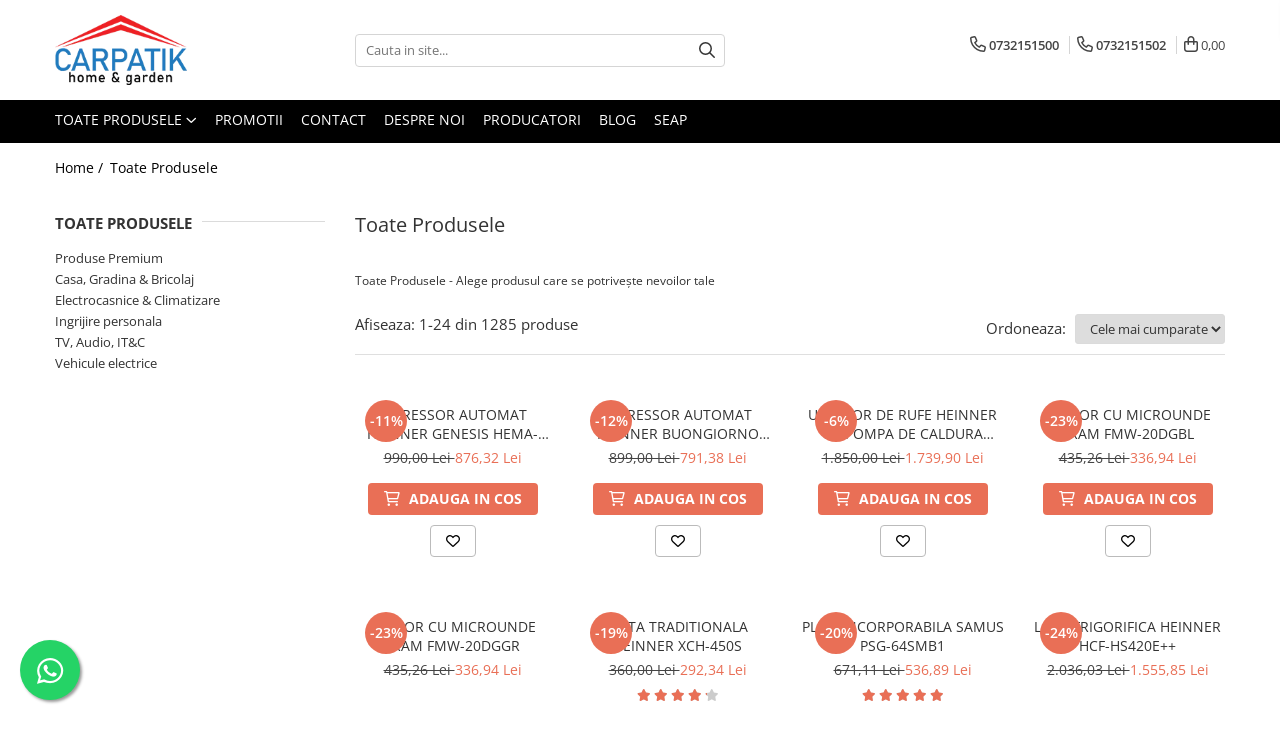

--- FILE ---
content_type: text/html; charset=UTF-8
request_url: https://www.carpatik.ro/produse/msi
body_size: 45559
content:
<!DOCTYPE html>

<html lang="ro-ro">

	<head>
		<meta charset="UTF-8">

		<script src="https://gomagcdn.ro/themes/fashion/js/lazysizes.min.js?v=10201350-4.243" async=""></script>

		<script>
			function g_js(callbk){typeof callbk === 'function' ? window.addEventListener("DOMContentLoaded", callbk, false) : false;}
		</script>

					<link rel="icon" sizes="48x48" href="https://gomagcdn.ro/domains2/carpatik.ro/files/favicon/favicon4868.png">
			<link rel="apple-touch-icon" sizes="180x180" href="https://gomagcdn.ro/domains2/carpatik.ro/files/favicon/favicon4868.png">
		
		<style>
			/*body.loading{overflow:hidden;}
			body.loading #wrapper{opacity: 0;visibility: hidden;}
			body #wrapper{opacity: 1;visibility: visible;transition:all .1s ease-out;}*/

			.main-header .main-menu{min-height:43px;}
			.-g-hide{visibility:hidden;opacity:0;}

					</style>
					<link rel="preconnect" href="https://fonts.googleapis.com" >
					<link rel="preconnect" href="https://fonts.gstatic.com" crossorigin>
		
		<link rel="preconnect" href="https://gomagcdn.ro"><link rel="dns-prefetch" href="https://fonts.googleapis.com" /><link rel="dns-prefetch" href="https://fonts.gstatic.com" /><link rel="dns-prefetch" href="https://connect.facebook.net" /><link rel="dns-prefetch" href="https://www.facebook.com" /><link rel="dns-prefetch" href="https://www.googletagmanager.com" /><link rel="dns-prefetch" href="https://static.hotjar.com" /><link rel="dns-prefetch" href="https://retargeting.newsmanapp.com" />

					<link rel="preload" as="image" href="https://gomagcdn.ro/domains2/carpatik.ro/files/product/large/espressor-automat-heinner-genesis-hema-d20dgrey-1350w-pompa-presune-20bar-rasnita-inclusa-recipient-spumare-lapte-panou-digital-cu-control-touch-capac-747661.jpg"   >
					<link rel="preload" as="image" href="https://gomagcdn.ro/domains2/carpatik.ro/files/product/large/espressor-automat-heinner-buongiorno-hema-d20dbk-1350w-pompa-presune-20bar-rasnita-inclusa-duza-pentru-spumare-lapte-manuala-panou-digital-cu-control-760634.jpg"   >
					<link rel="preload" as="style" href="https://fonts.googleapis.com/css2?family=Jost:wght@200;300;400;500;600;700&display=swap" fetchpriority="high" onload="this.onload=null;this.rel='stylesheet'" crossorigin>
		
		<link rel="preload" href="https://gomagcdn.ro/themes/fashion/js/plugins.js?v=10201350-4.243" as="script">

		
					<link rel="preload" href="https://www.carpatik.ro/theme/default.js?v=41745391182" as="script">
				
		<link rel="preload" href="https://gomagcdn.ro/themes/fashion/js/dev.js?v=10201350-4.243" as="script">

					<noscript>
				<link rel="stylesheet" href="https://fonts.googleapis.com/css2?family=Jost:wght@200;300;400;500;600;700&display=swap">
			</noscript>
		
					<link rel="stylesheet" href="https://gomagcdn.ro/themes/fashion/css/main-min-v2.css?v=10201350-4.243-1" data-values='{"blockScripts": "1"}'>
		
					<link rel="stylesheet" href="https://www.carpatik.ro/theme/default.css?v=41745391182">
		
						<link rel="stylesheet" href="https://gomagcdn.ro/themes/fashion/css/dev-style.css?v=10201350-4.243-1">
		
		
		
		<link rel="alternate" hreflang="x-default" href="https://www.carpatik.ro/produse">
									<link rel="next" href="https://www.carpatik.ro/produse?t=all&p=1" /><!-- Google tag (gtag.js) - Google Ads: TAG_ID -->
  <script async src="https://www.googletagmanager.com/gtag/js?id=TAG_ID"></script>
  <script>
    window.dataLayer = window.dataLayer || [];
    function gtag(){dataLayer.push(arguments);}
    gtag('js', new Date());

    gtag('config', 'G-1231345', {'allow_enhanced_conversions':true});
  </script>
<!-- Event snippet for Example conversion page -->
    <script>
      gtag('event', 'conversion', {'send_to': 'AW-1234555/X123190sjsk290smxm92',
        'value': 1.0,
        'currency': 'USD'
      });
    </script><script>(function(w,d,s,l,i){w[l]=w[l]||[];w[l].push({'gtm.start':
new Date().getTime(),event:'gtm.js'});var f=d.getElementsByTagName(s)[0],
j=d.createElement(s),dl=l!='dataLayer'?'&l='+l:'';j.async=true;j.src=
'https://www.googletagmanager.com/gtm.js?id='+i+dl;f.parentNode.insertBefore(j,f);
})(window,document,'script','dataLayer','GTM-TKSDB4D');</script>					
		<meta name="expires" content="never">
		<meta name="revisit-after" content="1 days">
					<meta name="author" content="Gomag">
				<title>Toate Produsele  - Carpatik.ro</title>


					<meta name="robots" content="index,follow" />
						
		<meta name="description" content="Cauți Toate Produsele ? Descoperă produsele noastre de calitate la preturi competitive 🛍️ Livrare la ușă sau la Easybox oriunde în țară 🚚">
		<meta class="viewport" name="viewport" content="width=device-width, initial-scale=1.0, user-scalable=no">
							<meta property="og:description" content="Cauți Toate Produsele ? Descoperă produsele noastre de calitate la preturi competitive 🛍️ Livrare la ușă sau la Easybox oriunde în țară 🚚"/>
							<meta property="og:image" content="https://www.carpatik.ro/domains2/carpatik.ro/files/company/carpatik-logo-188x100-7250939290.png"/>
															<link rel="canonical" href="https://www.carpatik.ro/produse" />
			<meta property="og:url" content="https://www.carpatik.ro/produse"/>
						
		<meta name="distribution" content="Global">
		<meta name="owner" content="www.carpatik.ro">
		<meta name="publisher" content="www.carpatik.ro">
		<meta name="rating" content="General">
		<meta name="copyright" content="Copyright www.carpatik.ro 2026. All rights reserved">
		<link rel="search" href="https://www.carpatik.ro/opensearch.ro.xml" type="application/opensearchdescription+xml" title="Cautare"/>

		
							<script src="https://gomagcdn.ro/themes/fashion/js/jquery-2.1.4.min.js"></script>
			<script defer src="https://gomagcdn.ro/themes/fashion/js/jquery.autocomplete.js?v=20181023"></script>
			<script src="https://gomagcdn.ro/themes/fashion/js/gomag.config.js?v=10201350-4.243"></script>
			<script src="https://gomagcdn.ro/themes/fashion/js/gomag.js?v=10201350-4.243"></script>
		
													<script>
$.Gomag.bind('User/Data/AffiliateMarketing/HideTrafiLeak', function(event, data){

    $('.whatsappfloat').remove();
});
</script>
<script>
	var items = [];
	
			items.push(
			{
				id		:'8797',
				name	:'ESPRESSOR AUTOMAT HEINNER GENESIS HEMA-D20DGREY',
				brand	:'Heinner',
				category:'Espressoare',
				price	:876.3180,
				google_business_vertical: 'retail'
			}
		);
			items.push(
			{
				id		:'8798',
				name	:'ESPRESSOR AUTOMAT HEINNER BUONGIORNO HEMA-D20DBK',
				brand	:'Heinner',
				category:'Espressoare',
				price	:791.3760,
				google_business_vertical: 'retail'
			}
		);
			items.push(
			{
				id		:'9136',
				name	:'USCATOR DE RUFE HEINNER CU POMPA DE CALDURA HEINNER HHPD-H90FRA++',
				brand	:'Heinner',
				category:'Uscatoare de rufe',
				price	:1739.9000,
				google_business_vertical: 'retail'
			}
		);
			items.push(
			{
				id		:'1688',
				name	:'CUPTOR CU MICROUNDE FRAM FMW-20DGBL',
				brand	:'FRAM',
				category:'Cuptoare cu microunde',
				price	:336.9370,
				google_business_vertical: 'retail'
			}
		);
			items.push(
			{
				id		:'1690',
				name	:'CUPTOR CU MICROUNDE FRAM FMW-20DGGR',
				brand	:'FRAM',
				category:'Cuptoare cu microunde',
				price	:336.9370,
				google_business_vertical: 'retail'
			}
		);
			items.push(
			{
				id		:'2127',
				name	:'HOTA TRADITIONALA HEINNER XCH-450S',
				brand	:'Heinner',
				category:'Hota',
				price	:292.3420,
				google_business_vertical: 'retail'
			}
		);
			items.push(
			{
				id		:'7198',
				name	:'PLITA INCORPORABILA SAMUS PSG-64SMB1',
				brand	:'Samus',
				category:'Plite pe gaz incorporabile',
				price	:536.8900,
				google_business_vertical: 'retail'
			}
		);
			items.push(
			{
				id		:'8779',
				name	:'LADA FRIGORIFICA HEINNER HCF-HS420E++',
				brand	:'Heinner',
				category:'Lazi frigorifice',
				price	:1555.8500,
				google_business_vertical: 'retail'
			}
		);
			items.push(
			{
				id		:'8943',
				name	:'ESPRESSOR MANUAL SAMUS INFINITY 20',
				brand	:'Samus',
				category:'Espressoare',
				price	:566.5840,
				google_business_vertical: 'retail'
			}
		);
			items.push(
			{
				id		:'9880',
				name	:'ÎNCĂLZITOR DE TERASĂ PE GAZ SAMUS ITGS-14000B2, 5000-14000 KW, ARZĂTOR INOX, ÎNTRERUPĂTOR ANTI-INCLINARE, DISPOZITIV DE OPRIRE AUTOMATĂ A FLĂCĂRII, SET REGULATOR GAZ, NEGRU',
				brand	:'Samus',
				category:'Incalzitoare terase',
				price	:519.0900,
				google_business_vertical: 'retail'
			}
		);
			items.push(
			{
				id		:'1626',
				name	:'HOTA TRADITIONALA HEINNER CH-201WH',
				brand	:'Heinner',
				category:'Hota',
				price	:181.9170,
				google_business_vertical: 'retail'
			}
		);
			items.push(
			{
				id		:'1868',
				name	:'ESPRESSOR MANUAL HEINNER BRASSILE HEM-850IXBK',
				brand	:'Heinner',
				category:'Espressoare',
				price	:259.7810,
				google_business_vertical: 'retail'
			}
		);
			items.push(
			{
				id		:'2476',
				name	:'CALORIFER ELECTRIC ALBATROS RA-13ST',
				brand	:'Albatros',
				category:'Aeroterme &amp; calorifere &amp; convectoare',
				price	:230.9070,
				google_business_vertical: 'retail'
			}
		);
			items.push(
			{
				id		:'6064',
				name	:'PACHET CUPTOR INCORPORABIL BEKO BBSE12130XD',
				brand	:'Beko',
				category:'Pachet Plita +Cuptor incorporabile',
				price	:1499.0000,
				google_business_vertical: 'retail'
			}
		);
			items.push(
			{
				id		:'6744',
				name	:'COMBINA FRIGORIFICA SAMUS SCX344ED, 260 L, H 180 CM,TERMOSTAT REGLABIL, 3 SERTARE LA CONGELATOR, CLASA ENERGETICA E, INOX/ARGINTIU',
				brand	:'Samus',
				category:'Combine frigorifice',
				price	:1257.0000,
				google_business_vertical: 'retail'
			}
		);
			items.push(
			{
				id		:'8235',
				name	:'ESPRESSOR AUTOMAT SAMUS PERFECTION',
				brand	:'Samus',
				category:'Espressoare',
				price	:1402.0500,
				google_business_vertical: 'retail'
			}
		);
			items.push(
			{
				id		:'8790',
				name	:'CUPTOR CU MICROUNDE HEINNER HMW-MD20MBK',
				brand	:'Heinner',
				category:'Cuptoare cu microunde',
				price	:266.1520,
				google_business_vertical: 'retail'
			}
		);
			items.push(
			{
				id		:'8794',
				name	:'CUPTOR CU MICROUNDE HEINNER HMW-MD20MWH',
				brand	:'Heinner',
				category:'Cuptoare cu microunde',
				price	:237.8380,
				google_business_vertical: 'retail'
			}
		);
			items.push(
			{
				id		:'8843',
				name	:'ARAGAZ GAZ HEINNER HFSC-S50LITGSL',
				brand	:'Heinner',
				category:'Aragaz',
				price	:989.0000,
				google_business_vertical: 'retail'
			}
		);
			items.push(
			{
				id		:'9687',
				name	:'TELEVIZOR LED DIAMANT BY HORIZON 32HL4331H/C, 80 CM, SMART, HD READY, CLASA E',
				brand	:'Horizon',
				category:'Televizor',
				price	:596.0000,
				google_business_vertical: 'retail'
			}
		);
			items.push(
			{
				id		:'9696',
				name	:'TELEVIZOR LED HORIZON 65HL7590U/D, 164 CM, SMART GOOGLE TV, 4K ULTRA HD, CLASA F (MODEL 2024)',
				brand	:'Horizon',
				category:'Televizor',
				price	:2290.0000,
				google_business_vertical: 'retail'
			}
		);
			items.push(
			{
				id		:'9835',
				name	:'LADA FRIGORIFICĂ HEINNER HCF-HS500EE++, 500 L, CLASA ENERGETICĂ E, COMPRESOR INVERTER, CONTROL ELECTRONIC, DISPLAY, LUMINĂ LED, MÂNER EXTERN CU ÎNCUIETOARE, 2 COȘURI, ALB',
				brand	:'Heinner',
				category:'Lazi frigorifice',
				price	:1881.4700,
				google_business_vertical: 'retail'
			}
		);
			items.push(
			{
				id		:'9898',
				name	:'TELEVIZOR METZ QLED 40MQE7000, 100 CM, SMART GOOGLE TV, FULL HD, CLASA E (MODEL 2025)',
				brand	:'METZ',
				category:'Televizor',
				price	:766.0000,
				google_business_vertical: 'retail'
			}
		);
			items.push(
			{
				id		:'716',
				name	:'ARAGAZ SAMUS SM566APGS BURGUNDY/BLACK',
				brand	:'Samus',
				category:'Aragaz',
				price	:853.7370,
				google_business_vertical: 'retail'
			}
		);
	
	gtag('event', 'view_item_list', {
					item_list_id: '14',
			item_list_name: '',
				send_to	: 'AW-1234555',
		value	: 0,
		items	: [items]
	});
</script><!-- Global site tag (gtag.js) - Google Analytics -->
<script async src="https://www.googletagmanager.com/gtag/js?id=G-GJ12399012"></script>
	<script>
 window.dataLayer = window.dataLayer || [];
  function gtag(){dataLayer.push(arguments);}
    var cookieValue = '';
  var name = 'g_c_consent' + "=";
  var decodedCookie = decodeURIComponent(document.cookie);
  var ca = decodedCookie.split(';');
  for(var i = 0; i <ca.length; i++) {
	var c = ca[i];
	while (c.charAt(0) == ' ') {
	  c = c.substring(1);
	}
	if (c.indexOf(name) == 0) {
	  cookieValue = c.substring(name.length, c.length);
	}
  }



if(cookieValue == ''){
	gtag('consent', 'default', {
	  'ad_storage': 'denied',
	  'ad_user_data': 'denied',
	  'ad_personalization': 'denied',
	  'analytics_storage': 'denied',
	  'personalization_storage': 'denied',
	  'functionality_storage': 'denied',
	  'security_storage': 'denied'
	});
	} else if(cookieValue != '-1'){


			gtag('consent', 'default', {
			'ad_storage': 'granted',
			'ad_user_data': 'granted',
			'ad_personalization': 'granted',
			'analytics_storage': 'granted',
			'personalization_storage': 'granted',
			'functionality_storage': 'granted',
			'security_storage': 'granted'
		});
	} else {
	 gtag('consent', 'default', {
		  'ad_storage': 'denied',
		  'ad_user_data': 'denied',
		  'ad_personalization': 'denied',
		  'analytics_storage': 'denied',
			'personalization_storage': 'denied',
			'functionality_storage': 'denied',
			'security_storage': 'denied'
		});

		 }
</script>
<script>

	
  gtag('js', new Date());

 
$.Gomag.bind('Cookie/Policy/Consent/Denied', function(){
	gtag('consent', 'update', {
		  'ad_storage': 'denied',
		  'ad_user_data': 'denied',
		  'ad_personalization': 'denied',
		  'analytics_storage': 'denied',
			'personalization_storage': 'denied',
			'functionality_storage': 'denied',
			'security_storage': 'denied'
		});
		})
$.Gomag.bind('Cookie/Policy/Consent/Granted', function(){
	gtag('consent', 'update', {
		  'ad_storage': 'granted',
		  'ad_user_data': 'granted',
		  'ad_personalization': 'granted',
		  'analytics_storage': 'granted',
			'personalization_storage': 'granted',
			'functionality_storage': 'granted',
			'security_storage': 'granted'
		});
		})
  gtag('config', 'G-GJ12399012', {allow_enhanced_conversions: true });
</script>
<script>
	function gaBuildProductVariant(product)
	{
		let _return = '';
		if(product.version != undefined)
		{
			$.each(product.version, function(i, a){
				_return += (_return == '' ? '' : ', ')+a.value;
			})
		}
		return _return;
	}

</script>
<script>
	$.Gomag.bind('Product/Add/To/Cart/After/Listing', function gaProductAddToCartLV4(event, data) {
		if(data.product !== undefined) {
			var gaProduct = false;
			if(typeof(gaProducts) != 'undefined' && gaProducts[data.product.id] != undefined)
			{
				gaProduct = gaProducts[data.product.id];

			}

			if(gaProduct == false)
			{
				gaProduct = {};
				gaProduct.item_id = data.product.sku;
				gaProduct.currency = data.product.currency ? (String(data.product.currency).toLowerCase() == 'lei' ? 'RON' : data.product.currency) : 'RON';
				gaProduct.item_name =  data.product.name ;
				gaProduct.item_variant= gaBuildProductVariant(data.product);
				gaProduct.item_brand = data.product.brand;
				gaProduct.item_category = data.product.category;

			}

			gaProduct.price = parseFloat(data.product.price).toFixed(2);
			gaProduct.quantity = data.product.productQuantity;
			gtag("event", "add_to_cart", {
				currency: gaProduct.currency,
				value: parseFloat(gaProduct.price) * parseFloat(gaProduct.quantity),
				items: [
					gaProduct
				]
			});

		}
	})
	$.Gomag.bind('Product/Add/To/Cart/After/Details', function gaProductAddToCartDV4(event, data){

		if(data.product !== undefined){

			var gaProduct = false;
			if(
				typeof(gaProducts) != 'undefined'
				&&
				gaProducts[data.product.id] != undefined
			)
			{
				var gaProduct = gaProducts[data.product.id];
			}

			if(gaProduct == false)
			{
				gaProduct = {};
				gaProduct.item_id = data.product.sku;
				gaProduct.currency = data.product.currency ? (String(data.product.currency).toLowerCase() == 'lei' ? 'RON' : data.product.currency) : 'RON';
				gaProduct.item_name =  data.product.name ;
				gaProduct.item_variant= gaBuildProductVariant(data.product);
				gaProduct.item_brand = data.product.brand;
				gaProduct.item_category = data.product.category;

			}

			gaProduct.price = parseFloat(data.product.price).toFixed(2);
			gaProduct.quantity = data.product.productQuantity;


			gtag("event", "add_to_cart", {
			  currency: gaProduct.currency,
			  value: parseFloat(gaProduct.price) * parseFloat(gaProduct.quantity),
			  items: [
				gaProduct
			  ]
			});
        }

	})
	 $.Gomag.bind('Product/Remove/From/Cart', function gaProductRemovedFromCartV4(event, data){
		var envData = $.Gomag.getEnvData();
		var products = envData.products;

		if(data.data.product !== undefined && products[data.data.product] !== undefined){


			var dataProduct = products[data.data.product];


			gaProduct = {};
			gaProduct.item_id = dataProduct.sku;

			gaProduct.item_name =   dataProduct.name ;
			gaProduct.currency = dataProduct.currency ? (String(dataProduct.currency).toLowerCase() == 'lei' ? 'RON' : dataProduct.currency) : 'RON';
			gaProduct.item_category = dataProduct.category;
			gaProduct.item_brand = dataProduct.brand;
			gaProduct.price = parseFloat(dataProduct.price).toFixed(2);
			gaProduct.quantity = data.data.quantity;
			gaProduct.item_variant= gaBuildProductVariant(dataProduct);
			gtag("event", "remove_from_cart", {
			  currency: gaProduct.currency,
			  value: parseFloat(gaProduct.price) * parseFloat(gaProduct.quantity),
			  items: [
				gaProduct
			  ]
			});
        }

	});

	 $.Gomag.bind('Cart/Quantity/Update', function gaCartQuantityUpdateV4(event, data){
		var envData = $.Gomag.getEnvData();
		var products = envData.products;
		if(!data.data.finalQuantity || !data.data.initialQuantity)
		{
			return false;
		}
		var dataProduct = products[data.data.product];
		if(dataProduct == undefined)
		{
			return false;
		}

		gaProduct = {};
		gaProduct.item_id = dataProduct.sku;
		gaProduct.currency = dataProduct.currency ? (String(dataProduct.currency).toLowerCase() == 'lei' ? 'RON' : dataProduct.currency) : 'RON';
		gaProduct.item_name =  dataProduct.name ;

		gaProduct.item_category = dataProduct.category;
		gaProduct.item_brand = dataProduct.brand;
		gaProduct.price = parseFloat(dataProduct.price).toFixed(2);
		gaProduct.item_variant= gaBuildProductVariant(dataProduct);
		if(parseFloat(data.data.initialQuantity) < parseFloat(data.data.finalQuantity))
		{
			var quantity = parseFloat(data.data.finalQuantity) - parseFloat(data.data.initialQuantity);
			gaProduct.quantity = quantity;

			gtag("event", "add_to_cart", {
			  currency: gaProduct.currency,
			  value: parseFloat(gaProduct.price) * parseFloat(gaProduct.quantity),
			  items: [
				gaProduct
			  ]
			});
		}
		else if(parseFloat(data.data.initialQuantity) > parseFloat(data.data.finalQuantity))
		{
			var quantity = parseFloat(data.data.initialQuantity) - parseFloat(data.data.finalQuantity);
			gaProduct.quantity = quantity;
			gtag("event", "remove_from_cart", {
			  currency: gaProduct.currency,
			  value: parseFloat(gaProduct.price) * parseFloat(gaProduct.quantity),
			  items: [
				gaProduct
			  ]
			});
		}

	});

</script>
<script>
        (function(d, s, i) {
            var f = d.getElementsByTagName(s)[0], j = d.createElement(s);
            j.async = true;
            j.src = "https://t.themarketer.com/t/j/" + i;
            f.parentNode.insertBefore(j, f);
        })(document, "script", "QEYXXBWJ");
    </script><script>
function gmsc(name, value)
{
	if(value != undefined && value)
	{
		var expires = new Date();
		expires.setTime(expires.getTime() + parseInt(3600*24*1000*90));
		document.cookie = encodeURIComponent(name) + "=" + encodeURIComponent(value) + '; expires='+ expires.toUTCString() + "; path=/";
	}
}
let gmqs = window.location.search;
let gmup = new URLSearchParams(gmqs);
gmsc('g_sc', gmup.get('shop_campaign'));
gmsc('shop_utm_campaign', gmup.get('utm_campaign'));
gmsc('shop_utm_medium', gmup.get('utm_medium'));
gmsc('shop_utm_source', gmup.get('utm_source'));
</script><!-- Facebook Pixel Code -->
				<script>
				!function(f,b,e,v,n,t,s){if(f.fbq)return;n=f.fbq=function(){n.callMethod?
				n.callMethod.apply(n,arguments):n.queue.push(arguments)};if(!f._fbq)f._fbq=n;
				n.push=n;n.loaded=!0;n.version="2.0";n.queue=[];t=b.createElement(e);t.async=!0;
				t.src=v;s=b.getElementsByTagName(e)[0];s.parentNode.insertBefore(t,s)}(window,
				document,"script","//connect.facebook.net/en_US/fbevents.js");

				fbq("init", "357630067991502");
				fbq("track", "PageView");</script>
				<!-- End Facebook Pixel Code -->
				<script>
				$.Gomag.bind('User/Ajax/Data/Loaded', function(event, data){
					if(data != undefined && data.data != undefined)
					{
						var eventData = data.data;
						if(eventData.facebookUserData != undefined)
						{
							$('body').append(eventData.facebookUserData);
						}
					}
				})
				</script>
				<meta name="facebook-domain-verification" content="re2b46bsx6kjhcjdtq9632t0ql6ffu" /><script>
	$.Gomag.bind('Product/Add/To/Cart/After/Listing', function(event, data){
		if(data.product !== undefined){
			gtag('event', 'add_to_cart', {
				send_to	: 'AW-1234555',
				value	: parseFloat(data.product.productQuantity) * parseFloat(data.product.price),
				items	:[{
					id		: data.product.id,
					name	: data.product.name,
					brand	: data.product.brand,
					category: data.product.category,
					quantity: data.product.productQuantity,
					price	: data.product.price
				 
			}]
		   })
        }
	})
	$.Gomag.bind('Product/Add/To/Cart/After/Details', function(event, data){
		
		if(data.product !== undefined){
			gtag('event', 'add_to_cart', {
				send_to: 'AW-1234555',
				value: parseFloat(data.product.productQuantity) * parseFloat(data.product.price),
				items: [{
					id: data.product.id,
					name		: data.product.name,
					brand		: data.product.brand,
					category	: data.product.category,
					quantity	: data.product.productQuantity,
					price		: data.product.price
				}]	
			})
		}
	})
   
</script><!-- Hotjar Tracking Code for my site -->
<script>
    (function(h,o,t,j,a,r){
        h.hj=h.hj||function(){(h.hj.q=h.hj.q||[]).push(arguments)};
        h._hjSettings={hjid:3373793,hjsv:6};
        a=o.getElementsByTagName('head')[0];
        r=o.createElement('script');r.async=1;
        r.src=t+h._hjSettings.hjid+j+h._hjSettings.hjsv;
        a.appendChild(r);
    })(window,document,'https://static.hotjar.com/c/hotjar-','.js?sv=');
</script>					
		
	</head>

	<body class="" style="">

		<script >
			function _addCss(url, attribute, value, loaded){
				var _s = document.createElement('link');
				_s.rel = 'stylesheet';
				_s.href = url;
				_s.type = 'text/css';
				if(attribute)
				{
					_s.setAttribute(attribute, value)
				}
				if(loaded){
					_s.onload = function(){
						var dom = document.getElementsByTagName('body')[0];
						//dom.classList.remove('loading');
					}
				}
				var _st = document.getElementsByTagName('link')[0];
				_st.parentNode.insertBefore(_s, _st);
			}
			//_addCss('https://fonts.googleapis.com/css2?family=Open+Sans:ital,wght@0,300;0,400;0,600;0,700;1,300;1,400&display=swap');
			_addCss('https://gomagcdn.ro/themes/_fonts/Open-Sans.css');

		</script>
		<script>
				/*setTimeout(
				  function()
				  {
				   document.getElementsByTagName('body')[0].classList.remove('loading');
				  }, 1000);*/
		</script>
									<noscript><iframe src="https://www.googletagmanager.com/ns.html?id=GTM-TKSDB4D"
height="0" width="0" style="display:none;visibility:hidden"></iframe></noscript>					
		
		<div id="wrapper">
			<!-- BLOCK:c22b61bb8a896ee2b546ac9e4b673308 start -->
<div id="_cartSummary" class="hide"></div>

<script >
	$(document).ready(function() {

		$(document).on('keypress', '.-g-input-loader', function(){
			$(this).addClass('-g-input-loading');
		})

		$.Gomag.bind('Product/Add/To/Cart/After', function(eventResponse, properties)
		{
									var data = JSON.parse(properties.data);
			$('.q-cart').html(data.quantity);
			if(parseFloat(data.quantity) > 0)
			{
				$('.q-cart').removeClass('hide');
			}
			else
			{
				$('.q-cart').addClass('hide');
			}
			$('.cartPrice').html(data.subtotal + ' ' + data.currency);
			$('.cartProductCount').html(data.quantity);


		})
		$('#_cartSummary').on('updateCart', function(event, cart) {
			var t = $(this);

			$.get('https://www.carpatik.ro/cart-update', {
				cart: cart
			}, function(data) {

				$('.q-cart').html(data.quantity);
				if(parseFloat(data.quantity) > 0)
				{
					$('.q-cart').removeClass('hide');
				}
				else
				{
					$('.q-cart').addClass('hide');
				}
				$('.cartPrice').html(data.subtotal + ' ' + data.currency);
				$('.cartProductCount').html(data.quantity);
			}, 'json');
			window.ga = window.ga || function() {
				(ga.q = ga.q || []).push(arguments)
			};
			ga('send', 'event', 'Buton', 'Click', 'Adauga_Cos');
		});

		if(window.gtag_report_conversion) {
			$(document).on("click", 'li.phone-m', function() {
				var phoneNo = $('li.phone-m').children( "a").attr('href');
				gtag_report_conversion(phoneNo);
			});

		}

	});
</script>



<header class="main-header container-bg clearfix" data-block="headerBlock">
	<div class="discount-tape container-h full -g-hide" id="_gomagHellobar"></div>

		
	<div class="top-head-bg container-h full">

		<div class="top-head container-h">
			<div class="row">
				<div class="col-md-3 col-sm-3 col-xs-5 logo-h">
					
	<a href="https://www.carpatik.ro" id="logo" data-pageId="2">
		<img src="https://gomagcdn.ro/domains2/carpatik.ro/files/company/carpatik-logo-188x100-7250939290.png" fetchpriority="high" class="img-responsive" alt="Carpatik.ro" title="Carpatik.ro" width="200" height="50" style="width:auto;">
	</a>
				</div>
				<div class="col-md-4 col-sm-4 col-xs-7 main search-form-box">
					
<form name="search-form" class="search-form" action="https://www.carpatik.ro/produse" id="_searchFormMainHeader">

	<input id="_autocompleteSearchMainHeader" name="c" class="input-placeholder -g-input-loader" type="text" placeholder="Cauta in site..." aria-label="Search"  value="">
	<button id="_doSearch" class="search-button" aria-hidden="true">
		<i class="fa fa-search" aria-hidden="true"></i>
	</button>

				<script >
			$(document).ready(function() {

				$('#_autocompleteSearchMainHeader').autocomplete({
					serviceUrl: 'https://www.carpatik.ro/autocomplete',
					minChars: 2,
					deferRequestBy: 700,
					appendTo: '#_searchFormMainHeader',
					width: parseInt($('#_doSearch').offset().left) - parseInt($('#_autocompleteSearchMainHeader').offset().left),
					formatResult: function(suggestion, currentValue) {
						return suggestion.value;
					},
					onSelect: function(suggestion) {
						$(this).val(suggestion.data);
					},
					onSearchComplete: function(suggestion) {
						$(this).removeClass('-g-input-loading');
					}
				});
				$(document).on('click', '#_doSearch', function(e){
					e.preventDefault();
					if($('#_autocompleteSearchMainHeader').val() != '')
					{
						$('#_searchFormMainHeader').submit();
					}
				})
			});
		</script>
	

</form>
				</div>
				<div class="col-md-5 col-sm-5 acount-section">
					
<ul>
	<li class="search-m hide">
		<a href="#" class="-g-no-url" aria-label="Cauta in site..." data-pageId="">
			<i class="fa fa-search search-open" aria-hidden="true"></i>
			<i style="display:none" class="fa fa-times search-close" aria-hidden="true"></i>
		</a>
	</li>
	<li class="-g-user-icon -g-user-icon-empty">
			
	</li>
	
				<li class="contact-header">
			<a href="tel:0732151500" aria-label="Contacteaza-ne" data-pageId="3">
				<i class="fa fa-phone" aria-hidden="true"></i>
									<span class="count-phone">1</span>
								<span>0732151500</span>
			</a>
		</li>
				<li class="contact-header -g-contact-phone2">
			<a href="tel:0732151502" aria-label="Contacteaza-ne" data-pageId="3">
				<i class="fa fa-phone" aria-hidden="true"></i>
				<span class="count-phone">2</span>
				<span>0732151502</span>
			</a>
		</li>
		<li class="wishlist-header hide">
		<a href="https://www.carpatik.ro/wishlist" aria-label="Wishlist" data-pageId="28">
			<span class="-g-wishlist-product-count -g-hide"></span>
			<i class="fa fa-heart-o" aria-hidden="true"></i>
			<span class="">Favorite</span>
		</a>
	</li>
	<li class="cart-header-btn cart">
		<a class="cart-drop _showCartHeader" href="https://www.carpatik.ro/cos-de-cumparaturi" aria-label="Cos de cumparaturi">
			<span class="q-cart hide">0</span>
			<i class="fa fa-shopping-bag" aria-hidden="true"></i>
			<span class="count cartPrice">0,00
				
			</span>
		</a>
					<div class="cart-dd  _cartShow cart-closed"></div>
			</li>

	</ul>

	<script>
		$(document).ready(function() {
			//Cart
							$('.cart').mouseenter(function() {
					$.Gomag.showCartSummary('div._cartShow');
				}).mouseleave(function() {
					$.Gomag.hideCartSummary('div._cartShow');
					$('div._cartShow').removeClass('cart-open');
				});
						$(document).on('click', '.dropdown-toggle', function() {
				window.location = $(this).attr('href');
			})
		})
	</script>

				</div>
			</div>
		</div>
	</div>


<div id="navigation">
	<nav id="main-menu" class="main-menu container-h full clearfix">
		<a href="#" class="menu-trg -g-no-url" title="Produse">
			<span>&nbsp;</span>
		</a>
		
<div class="container-h nav-menu-hh clearfix">

	<!-- BASE MENU -->
	<ul class="
			nav-menu base-menu
			
			
		">

		<li class="all-product-button menu-drop">
			<a class="" href="#mm-2">Toate Produsele <i class="fa fa-angle-down"></i></a>
			<div class="menu-dd">
				

	<ul class="FH">
			
		<li class="ifDrop __GomagMM ">
							<a
					href="https://www.carpatik.ro/casa-gradina-bricolaj"
					class="  "
					rel="  "
					
					title="Casa, Gradina & Bricolaj"
					data-Gomag='{"image":"https:\/\/gomagcdn.ro\/domains2\/carpatik.ro\/files\/category\/original\/machine-drill8955.jpg"}'
					data-block-name="mainMenuD0"
					data-pageId= "13"
					data-block="mainMenuD">
											<img class="category-icon" alt="Casa, Gradina &amp; Bricolaj" title="Casa, Gradina &amp; Bricolaj" src="https://gomagcdn.ro/domains2/carpatik.ro/files/category/original/machine-drill8955.jpg" loading="lazy">
											<span class="list">Casa, Gradina &amp; Bricolaj</span>
						<i class="fa fa-angle-right"></i>
				</a>

										<ul class="drop-list clearfix w100">
															<li class="image">
																	</li>
																																						<li class="fl">
										<div class="col">
											<p class="title">
												<a
												href="https://www.carpatik.ro/gradinarit"
												class="title    "
												rel="  "
												
												title="Gradinarit"
												data-Gomag=''
												data-block-name="mainMenuD1"
												data-block="mainMenuD"
												data-pageId= "80"
												>
																										Gradinarit
												</a>
											</p>
																																															<a
														href="https://www.carpatik.ro/motosape-si-motocultoare"
														rel="  "
														
														title="Motosape si motocultoare"
														class="    "
														data-Gomag=''
														data-block-name="mainMenuD2"
														data-block="mainMenuD"
														data-pageId="13"
													>
																												<i class="fa fa-angle-right"></i>
														<span>Motosape si motocultoare</span>
													</a>
																									<a
														href="https://www.carpatik.ro/motoferastrau"
														rel="  "
														
														title="Motoferastrau"
														class="    "
														data-Gomag=''
														data-block-name="mainMenuD2"
														data-block="mainMenuD"
														data-pageId="13"
													>
																												<i class="fa fa-angle-right"></i>
														<span>Motoferastrau</span>
													</a>
																									<a
														href="https://www.carpatik.ro/motocoasa-de-umar"
														rel="  "
														
														title="Motocoasa de umar"
														class="    "
														data-Gomag=''
														data-block-name="mainMenuD2"
														data-block="mainMenuD"
														data-pageId="13"
													>
																												<i class="fa fa-angle-right"></i>
														<span>Motocoasa de umar</span>
													</a>
																									<a
														href="https://www.carpatik.ro/motocositoare-cu-roti"
														rel="  "
														
														title="Motocositoare cu roti"
														class="    "
														data-Gomag=''
														data-block-name="mainMenuD2"
														data-block="mainMenuD"
														data-pageId="13"
													>
																												<i class="fa fa-angle-right"></i>
														<span>Motocositoare cu roti</span>
													</a>
																									<a
														href="https://www.carpatik.ro/atomizoare-pulverizatoare"
														rel="  "
														
														title="Atomizoare & Pulverizatoare"
														class="    "
														data-Gomag=''
														data-block-name="mainMenuD2"
														data-block="mainMenuD"
														data-pageId="13"
													>
																												<i class="fa fa-angle-right"></i>
														<span>Atomizoare &amp; Pulverizatoare</span>
													</a>
																									<a
														href="https://www.carpatik.ro/masina-de-tuns-gazonul"
														rel="  "
														
														title="Masina de tuns gazonul"
														class="    "
														data-Gomag=''
														data-block-name="mainMenuD2"
														data-block="mainMenuD"
														data-pageId="13"
													>
																												<i class="fa fa-angle-right"></i>
														<span>Masina de tuns gazonul</span>
													</a>
																									<a
														href="https://www.carpatik.ro/motoburgiu"
														rel="  "
														
														title="Motoburgiu"
														class="    "
														data-Gomag=''
														data-block-name="mainMenuD2"
														data-block="mainMenuD"
														data-pageId="13"
													>
																												<i class="fa fa-angle-right"></i>
														<span>Motoburgiu</span>
													</a>
																									<a
														href="https://www.carpatik.ro/foarfeca-electrica"
														rel="  "
														
														title="Foarfeca electrica"
														class="    "
														data-Gomag=''
														data-block-name="mainMenuD2"
														data-block="mainMenuD"
														data-pageId="13"
													>
																												<i class="fa fa-angle-right"></i>
														<span>Foarfeca electrica</span>
													</a>
																									<a
														href="https://www.carpatik.ro/aspiratoare-suflante"
														rel="  "
														
														title="Aspiratoare & suflante"
														class="    "
														data-Gomag=''
														data-block-name="mainMenuD2"
														data-block="mainMenuD"
														data-pageId="13"
													>
																												<i class="fa fa-angle-right"></i>
														<span>Aspiratoare &amp; suflante</span>
													</a>
																									<a
														href="https://www.carpatik.ro/pompe-apa"
														rel="  "
														
														title="Pompe apa"
														class="    "
														data-Gomag=''
														data-block-name="mainMenuD2"
														data-block="mainMenuD"
														data-pageId="13"
													>
																												<i class="fa fa-angle-right"></i>
														<span>Pompe apa</span>
													</a>
																									<a
														href="https://www.carpatik.ro/spalator-cu-presiune"
														rel="  "
														
														title="Spalator cu presiune"
														class="    "
														data-Gomag=''
														data-block-name="mainMenuD2"
														data-block="mainMenuD"
														data-pageId="13"
													>
																												<i class="fa fa-angle-right"></i>
														<span>Spalator cu presiune</span>
													</a>
																									<a
														href="https://www.carpatik.ro/hidrofoare"
														rel="  "
														
														title="Hidrofoare"
														class="    "
														data-Gomag=''
														data-block-name="mainMenuD2"
														data-block="mainMenuD"
														data-pageId="13"
													>
																												<i class="fa fa-angle-right"></i>
														<span>Hidrofoare</span>
													</a>
																									<a
														href="https://www.carpatik.ro/remorci"
														rel="  "
														
														title="Remorci"
														class="    "
														data-Gomag=''
														data-block-name="mainMenuD2"
														data-block="mainMenuD"
														data-pageId="13"
													>
																												<i class="fa fa-angle-right"></i>
														<span>Remorci</span>
													</a>
																									<a
														href="https://www.carpatik.ro/tocator-de-crengi-furaje"
														rel="  "
														
														title="Tocator de crengi & furaje"
														class="    "
														data-Gomag=''
														data-block-name="mainMenuD2"
														data-block="mainMenuD"
														data-pageId="13"
													>
																												<i class="fa fa-angle-right"></i>
														<span>Tocator de crengi &amp; furaje</span>
													</a>
																									<a
														href="https://www.carpatik.ro/despicator-lemne"
														rel="  "
														
														title="Despicator lemne"
														class="    "
														data-Gomag=''
														data-block-name="mainMenuD2"
														data-block="mainMenuD"
														data-pageId="13"
													>
																												<i class="fa fa-angle-right"></i>
														<span>Despicator lemne</span>
													</a>
																									<a
														href="https://www.carpatik.ro/freze-de-zapada"
														rel="  "
														
														title="Freze de zapada"
														class="    "
														data-Gomag=''
														data-block-name="mainMenuD2"
														data-block="mainMenuD"
														data-pageId="13"
													>
																												<i class="fa fa-angle-right"></i>
														<span>Freze de zapada</span>
													</a>
																									<a
														href="https://www.carpatik.ro/motocositoare-rotativa"
														rel="  "
														
														title="Motocositoare rotativa"
														class="    "
														data-Gomag=''
														data-block-name="mainMenuD2"
														data-block="mainMenuD"
														data-pageId="13"
													>
																												<i class="fa fa-angle-right"></i>
														<span>Motocositoare rotativa</span>
													</a>
																									<a
														href="https://www.carpatik.ro/scarificator-gazon"
														rel="  "
														
														title="Scarificator gazon"
														class="    "
														data-Gomag=''
														data-block-name="mainMenuD2"
														data-block="mainMenuD"
														data-pageId="13"
													>
																												<i class="fa fa-angle-right"></i>
														<span>Scarificator gazon</span>
													</a>
																							
										</div>
									</li>
																																<li class="fl">
										<div class="col">
											<p class="title">
												<a
												href="https://www.carpatik.ro/scule-electrice-unelte"
												class="title    "
												rel="  "
												
												title="Scule electrice & Unelte"
												data-Gomag=''
												data-block-name="mainMenuD1"
												data-block="mainMenuD"
												data-pageId= "80"
												>
																										Scule electrice &amp; Unelte
												</a>
											</p>
																																															<a
														href="https://www.carpatik.ro/generatoare"
														rel="  "
														
														title="Generatoare "
														class="    "
														data-Gomag=''
														data-block-name="mainMenuD2"
														data-block="mainMenuD"
														data-pageId="13"
													>
																												<i class="fa fa-angle-right"></i>
														<span>Generatoare </span>
													</a>
																									<a
														href="https://www.carpatik.ro/motopompe"
														rel="  "
														
														title="Motopompe"
														class="    "
														data-Gomag=''
														data-block-name="mainMenuD2"
														data-block="mainMenuD"
														data-pageId="13"
													>
																												<i class="fa fa-angle-right"></i>
														<span>Motopompe</span>
													</a>
																									<a
														href="https://www.carpatik.ro/mori-electrice"
														rel="  "
														
														title="Mori electrice"
														class="    "
														data-Gomag=''
														data-block-name="mainMenuD2"
														data-block="mainMenuD"
														data-pageId="13"
													>
																												<i class="fa fa-angle-right"></i>
														<span>Mori electrice</span>
													</a>
																									<a
														href="https://www.carpatik.ro/invertor-de-sudura"
														rel="  "
														
														title="Invertor de sudura"
														class="    "
														data-Gomag=''
														data-block-name="mainMenuD2"
														data-block="mainMenuD"
														data-pageId="13"
													>
																												<i class="fa fa-angle-right"></i>
														<span>Invertor de sudura</span>
													</a>
																									<a
														href="https://www.carpatik.ro/compresoare-de-aer"
														rel="  "
														
														title="Compresoare de aer"
														class="    "
														data-Gomag=''
														data-block-name="mainMenuD2"
														data-block="mainMenuD"
														data-pageId="13"
													>
																												<i class="fa fa-angle-right"></i>
														<span>Compresoare de aer</span>
													</a>
																									<a
														href="https://www.carpatik.ro/batoze-de-porumb"
														rel="  "
														
														title="Batoze de porumb"
														class="    "
														data-Gomag=''
														data-block-name="mainMenuD2"
														data-block="mainMenuD"
														data-pageId="13"
													>
																												<i class="fa fa-angle-right"></i>
														<span>Batoze de porumb</span>
													</a>
																									<a
														href="https://www.carpatik.ro/fierastrau"
														rel="  "
														
														title="Fierastrau "
														class="    "
														data-Gomag=''
														data-block-name="mainMenuD2"
														data-block="mainMenuD"
														data-pageId="13"
													>
																												<i class="fa fa-angle-right"></i>
														<span>Fierastrau </span>
													</a>
																									<a
														href="https://www.carpatik.ro/emondor"
														rel="  "
														
														title="Emondor"
														class="    "
														data-Gomag=''
														data-block-name="mainMenuD2"
														data-block="mainMenuD"
														data-pageId="13"
													>
																												<i class="fa fa-angle-right"></i>
														<span>Emondor</span>
													</a>
																									<a
														href="https://www.carpatik.ro/bormasini"
														rel="  "
														
														title="Bormasini"
														class="    "
														data-Gomag=''
														data-block-name="mainMenuD2"
														data-block="mainMenuD"
														data-pageId="13"
													>
																												<i class="fa fa-angle-right"></i>
														<span>Bormasini</span>
													</a>
																									<a
														href="https://www.carpatik.ro/polizoare-slefuitoare"
														rel="  "
														
														title="Polizoare & Slefuitoare"
														class="    "
														data-Gomag=''
														data-block-name="mainMenuD2"
														data-block="mainMenuD"
														data-pageId="13"
													>
																												<i class="fa fa-angle-right"></i>
														<span>Polizoare &amp; Slefuitoare</span>
													</a>
																									<a
														href="https://www.carpatik.ro/rotopercutoare"
														rel="  "
														
														title="Rotopercutoare"
														class="    "
														data-Gomag=''
														data-block-name="mainMenuD2"
														data-block="mainMenuD"
														data-pageId="13"
													>
																												<i class="fa fa-angle-right"></i>
														<span>Rotopercutoare</span>
													</a>
																									<a
														href="https://www.carpatik.ro/trimmere"
														rel="  "
														
														title="Trimmere"
														class="    "
														data-Gomag=''
														data-block-name="mainMenuD2"
														data-block="mainMenuD"
														data-pageId="13"
													>
																												<i class="fa fa-angle-right"></i>
														<span>Trimmere</span>
													</a>
																									<a
														href="https://www.carpatik.ro/utilaje-si-materiale-de-constructii"
														rel="  "
														
														title="Utilaje si materiale de constructii"
														class="    "
														data-Gomag=''
														data-block-name="mainMenuD2"
														data-block="mainMenuD"
														data-pageId="13"
													>
																												<i class="fa fa-angle-right"></i>
														<span>Utilaje si materiale de constructii</span>
													</a>
																									<a
														href="https://www.carpatik.ro/trusa-scule"
														rel="  "
														
														title="Trusa scule"
														class="    "
														data-Gomag=''
														data-block-name="mainMenuD2"
														data-block="mainMenuD"
														data-pageId="13"
													>
																												<i class="fa fa-angle-right"></i>
														<span>Trusa scule</span>
													</a>
																							
										</div>
									</li>
																																<li class="fl">
										<div class="col">
											<p class="title">
												<a
												href="https://www.carpatik.ro/sanitare"
												class="title    "
												rel="  "
												
												title="Sanitare"
												data-Gomag=''
												data-block-name="mainMenuD1"
												data-block="mainMenuD"
												data-pageId= "80"
												>
																										Sanitare
												</a>
											</p>
																																															<a
														href="https://www.carpatik.ro/chiuveta-bucatarie"
														rel="  "
														
														title="Chiuveta bucatarie"
														class="    "
														data-Gomag=''
														data-block-name="mainMenuD2"
														data-block="mainMenuD"
														data-pageId="13"
													>
																												<i class="fa fa-angle-right"></i>
														<span>Chiuveta bucatarie</span>
													</a>
																									<a
														href="https://www.carpatik.ro/baterie-bucatarie"
														rel="  "
														
														title="Baterie bucatarie"
														class="    "
														data-Gomag=''
														data-block-name="mainMenuD2"
														data-block="mainMenuD"
														data-pageId="13"
													>
																												<i class="fa fa-angle-right"></i>
														<span>Baterie bucatarie</span>
													</a>
																									<a
														href="https://www.carpatik.ro/baterie-lavoar"
														rel="  "
														
														title="Baterie lavoar"
														class="    "
														data-Gomag=''
														data-block-name="mainMenuD2"
														data-block="mainMenuD"
														data-pageId="13"
													>
																												<i class="fa fa-angle-right"></i>
														<span>Baterie lavoar</span>
													</a>
																									<a
														href="https://www.carpatik.ro/baterie-cada"
														rel="  "
														
														title="Baterie cada"
														class="    "
														data-Gomag=''
														data-block-name="mainMenuD2"
														data-block="mainMenuD"
														data-pageId="13"
													>
																												<i class="fa fa-angle-right"></i>
														<span>Baterie cada</span>
													</a>
																									<a
														href="https://www.carpatik.ro/sistem-de-dus"
														rel="  "
														
														title="Sistem de dus"
														class="    "
														data-Gomag=''
														data-block-name="mainMenuD2"
														data-block="mainMenuD"
														data-pageId="13"
													>
																												<i class="fa fa-angle-right"></i>
														<span>Sistem de dus</span>
													</a>
																									<a
														href="https://www.carpatik.ro/dozator-de-sapun"
														rel="  "
														
														title="Dozator de sapun"
														class="    "
														data-Gomag=''
														data-block-name="mainMenuD2"
														data-block="mainMenuD"
														data-pageId="13"
													>
																												<i class="fa fa-angle-right"></i>
														<span>Dozator de sapun</span>
													</a>
																									<a
														href="https://www.carpatik.ro/set-accesorii-baie"
														rel="  "
														
														title="Set accesorii baie"
														class="    "
														data-Gomag=''
														data-block-name="mainMenuD2"
														data-block="mainMenuD"
														data-pageId="13"
													>
																												<i class="fa fa-angle-right"></i>
														<span>Set accesorii baie</span>
													</a>
																									<a
														href="https://www.carpatik.ro/robinet-electric"
														rel="  "
														
														title="Robinet electric"
														class="    "
														data-Gomag=''
														data-block-name="mainMenuD2"
														data-block="mainMenuD"
														data-pageId="13"
													>
																												<i class="fa fa-angle-right"></i>
														<span>Robinet electric</span>
													</a>
																									<a
														href="https://www.carpatik.ro/dispensere"
														rel="  "
														
														title="Dispensere"
														class="    "
														data-Gomag=''
														data-block-name="mainMenuD2"
														data-block="mainMenuD"
														data-pageId="13"
													>
																												<i class="fa fa-angle-right"></i>
														<span>Dispensere</span>
													</a>
																									<a
														href="https://www.carpatik.ro/uscatoare-de-maini"
														rel="  "
														
														title="Uscatoare de maini"
														class="    "
														data-Gomag=''
														data-block-name="mainMenuD2"
														data-block="mainMenuD"
														data-pageId="13"
													>
																												<i class="fa fa-angle-right"></i>
														<span>Uscatoare de maini</span>
													</a>
																									<a
														href="https://www.carpatik.ro/aparate-odorizante-pentru-camera"
														rel="  "
														
														title="Aparate odorizante pentru camera"
														class="    "
														data-Gomag=''
														data-block-name="mainMenuD2"
														data-block="mainMenuD"
														data-pageId="13"
													>
																												<i class="fa fa-angle-right"></i>
														<span>Aparate odorizante pentru camera</span>
													</a>
																									<a
														href="https://www.carpatik.ro/accesorii-vase-de-toaleta"
														rel="  "
														
														title="Accesorii vase de toaleta"
														class="    "
														data-Gomag=''
														data-block-name="mainMenuD2"
														data-block="mainMenuD"
														data-pageId="13"
													>
																												<i class="fa fa-angle-right"></i>
														<span>Accesorii vase de toaleta</span>
													</a>
																									<a
														href="https://www.carpatik.ro/dozatoare-de-apa-235"
														rel="  "
														
														title="Dozatoare de apa"
														class="    "
														data-Gomag=''
														data-block-name="mainMenuD2"
														data-block="mainMenuD"
														data-pageId="13"
													>
																												<i class="fa fa-angle-right"></i>
														<span>Dozatoare de apa</span>
													</a>
																							
										</div>
									</li>
																																<li class="fl">
										<div class="col">
											<p class="title">
												<a
												href="https://www.carpatik.ro/accesorii-si-consumabile"
												class="title    "
												rel="  "
												
												title="Accesorii si Consumabile "
												data-Gomag=''
												data-block-name="mainMenuD1"
												data-block="mainMenuD"
												data-pageId= "80"
												>
																										Accesorii si Consumabile 
												</a>
											</p>
																																															<a
														href="https://www.carpatik.ro/fir-taiere"
														rel="  "
														
														title="Fir Taiere si accesorii mtocoase"
														class="    "
														data-Gomag=''
														data-block-name="mainMenuD2"
														data-block="mainMenuD"
														data-pageId="13"
													>
																												<i class="fa fa-angle-right"></i>
														<span>Fir Taiere si accesorii mtocoase</span>
													</a>
																									<a
														href="https://www.carpatik.ro/ulei-motocoasa"
														rel="  "
														
														title="Ulei Motocoasa"
														class="    "
														data-Gomag=''
														data-block-name="mainMenuD2"
														data-block="mainMenuD"
														data-pageId="13"
													>
																												<i class="fa fa-angle-right"></i>
														<span>Ulei Motocoasa</span>
													</a>
																									<a
														href="https://www.carpatik.ro/ulei-motocultor"
														rel="  "
														
														title="Ulei Utilaje Gradinarit"
														class="    "
														data-Gomag=''
														data-block-name="mainMenuD2"
														data-block="mainMenuD"
														data-pageId="13"
													>
																												<i class="fa fa-angle-right"></i>
														<span>Ulei Utilaje Gradinarit</span>
													</a>
																									<a
														href="https://www.carpatik.ro/accesorii-motocultoare-222"
														rel="  "
														
														title="Accesorii motocultoare"
														class="    "
														data-Gomag=''
														data-block-name="mainMenuD2"
														data-block="mainMenuD"
														data-pageId="13"
													>
																												<i class="fa fa-angle-right"></i>
														<span>Accesorii motocultoare</span>
													</a>
																							
										</div>
									</li>
																																<li class="fl">
										<div class="col">
											<p class="title">
												<a
												href="https://www.carpatik.ro/bucatarie-servire"
												class="title    "
												rel="  "
												
												title="Bucatarie & Servire"
												data-Gomag=''
												data-block-name="mainMenuD1"
												data-block="mainMenuD"
												data-pageId= "80"
												>
																										Bucatarie &amp; Servire
												</a>
											</p>
																																															<a
														href="https://www.carpatik.ro/vase-pentru-gatit"
														rel="  "
														
														title="Vase pentru gatit"
														class="    "
														data-Gomag=''
														data-block-name="mainMenuD2"
														data-block="mainMenuD"
														data-pageId="13"
													>
																												<i class="fa fa-angle-right"></i>
														<span>Vase pentru gatit</span>
													</a>
																									<a
														href="https://www.carpatik.ro/accesorii-bucatarie"
														rel="  "
														
														title="Accesorii bucatarie"
														class="    "
														data-Gomag=''
														data-block-name="mainMenuD2"
														data-block="mainMenuD"
														data-pageId="13"
													>
																												<i class="fa fa-angle-right"></i>
														<span>Accesorii bucatarie</span>
													</a>
																							
										</div>
									</li>
																																<li class="fl">
										<div class="col">
											<p class="title">
												<a
												href="https://www.carpatik.ro/organizare-si-depozitare"
												class="title    "
												rel="  "
												
												title="Organizare si depozitare"
												data-Gomag=''
												data-block-name="mainMenuD1"
												data-block="mainMenuD"
												data-pageId= "80"
												>
																										Organizare si depozitare
												</a>
											</p>
																						
										</div>
									</li>
																													</ul>
									
		</li>
		
		<li class="ifDrop __GomagMM ">
							<a
					href="https://www.carpatik.ro/elctrocasnice-climatizare"
					class="  "
					rel="  "
					
					title="Electrocasnice & Climatizare"
					data-Gomag='{"image":"https:\/\/gomagcdn.ro\/domains2\/carpatik.ro\/files\/category\/original\/fridge9444.png"}'
					data-block-name="mainMenuD0"
					data-pageId= "3"
					data-block="mainMenuD">
											<img class="category-icon" alt="Electrocasnice &amp; Climatizare" title="Electrocasnice &amp; Climatizare" src="https://gomagcdn.ro/domains2/carpatik.ro/files/category/original/fridge9444.png" loading="lazy">
											<span class="list">Electrocasnice &amp; Climatizare</span>
						<i class="fa fa-angle-right"></i>
				</a>

										<ul class="drop-list clearfix w100">
															<li class="image">
																	</li>
																																						<li class="fl">
										<div class="col">
											<p class="title">
												<a
												href="https://www.carpatik.ro/aparate-frigorifice"
												class="title    "
												rel="  "
												
												title="Aparate frigorifice"
												data-Gomag=''
												data-block-name="mainMenuD1"
												data-block="mainMenuD"
												data-pageId= "80"
												>
																										Aparate frigorifice
												</a>
											</p>
																																															<a
														href="https://www.carpatik.ro/combine-frigorifice"
														rel="  "
														
														title="Combine frigorifice"
														class="    "
														data-Gomag=''
														data-block-name="mainMenuD2"
														data-block="mainMenuD"
														data-pageId="3"
													>
																												<i class="fa fa-angle-right"></i>
														<span>Combine frigorifice</span>
													</a>
																									<a
														href="https://www.carpatik.ro/racitor-de-vinuri"
														rel="  "
														
														title="Racitor de vinuri"
														class="    "
														data-Gomag=''
														data-block-name="mainMenuD2"
														data-block="mainMenuD"
														data-pageId="3"
													>
																												<i class="fa fa-angle-right"></i>
														<span>Racitor de vinuri</span>
													</a>
																									<a
														href="https://www.carpatik.ro/vitrine-frigorifice"
														rel="  "
														
														title="Vitrine frigorifice"
														class="    "
														data-Gomag=''
														data-block-name="mainMenuD2"
														data-block="mainMenuD"
														data-pageId="3"
													>
																												<i class="fa fa-angle-right"></i>
														<span>Vitrine frigorifice</span>
													</a>
																									<a
														href="https://www.carpatik.ro/dozatoare-de-apa"
														rel="  "
														
														title="Dozator de apa"
														class="    "
														data-Gomag=''
														data-block-name="mainMenuD2"
														data-block="mainMenuD"
														data-pageId="3"
													>
																												<i class="fa fa-angle-right"></i>
														<span>Dozator de apa</span>
													</a>
																									<a
														href="https://www.carpatik.ro/lazi-frigorifice"
														rel="  "
														
														title="Lazi frigorifice"
														class="    "
														data-Gomag=''
														data-block-name="mainMenuD2"
														data-block="mainMenuD"
														data-pageId="3"
													>
																												<i class="fa fa-angle-right"></i>
														<span>Lazi frigorifice</span>
													</a>
																									<a
														href="https://www.carpatik.ro/side-by-side"
														rel="  "
														
														title="Side by Side"
														class="    "
														data-Gomag=''
														data-block-name="mainMenuD2"
														data-block="mainMenuD"
														data-pageId="3"
													>
																												<i class="fa fa-angle-right"></i>
														<span>Side by Side</span>
													</a>
																									<a
														href="https://www.carpatik.ro/frigidere"
														rel="  "
														
														title="Frigidere"
														class="    "
														data-Gomag=''
														data-block-name="mainMenuD2"
														data-block="mainMenuD"
														data-pageId="3"
													>
																												<i class="fa fa-angle-right"></i>
														<span>Frigidere</span>
													</a>
																									<a
														href="https://www.carpatik.ro/congelatoare"
														rel="  "
														
														title="Congelatoare"
														class="    "
														data-Gomag=''
														data-block-name="mainMenuD2"
														data-block="mainMenuD"
														data-pageId="3"
													>
																												<i class="fa fa-angle-right"></i>
														<span>Congelatoare</span>
													</a>
																									<a
														href="https://www.carpatik.ro/minibar"
														rel="  "
														
														title="Minibar"
														class="    "
														data-Gomag=''
														data-block-name="mainMenuD2"
														data-block="mainMenuD"
														data-pageId="3"
													>
																												<i class="fa fa-angle-right"></i>
														<span>Minibar</span>
													</a>
																							
										</div>
									</li>
																																<li class="fl">
										<div class="col">
											<p class="title">
												<a
												href="https://www.carpatik.ro/electrocasnice-pentru-bucatarie"
												class="title    "
												rel="  "
												
												title="Electrocasnice pentru bucatarie"
												data-Gomag=''
												data-block-name="mainMenuD1"
												data-block="mainMenuD"
												data-pageId= "80"
												>
																										Electrocasnice pentru bucatarie
												</a>
											</p>
																																															<a
														href="https://www.carpatik.ro/aparate-de-gatit"
														rel="  "
														
														title="Aparate de gatit"
														class="    "
														data-Gomag=''
														data-block-name="mainMenuD2"
														data-block="mainMenuD"
														data-pageId="3"
													>
																												<i class="fa fa-angle-right"></i>
														<span>Aparate de gatit</span>
													</a>
																									<a
														href="https://www.carpatik.ro/blendere-tocatoare"
														rel="  "
														
														title="Blendere & Tocatoare"
														class="    "
														data-Gomag=''
														data-block-name="mainMenuD2"
														data-block="mainMenuD"
														data-pageId="3"
													>
																												<i class="fa fa-angle-right"></i>
														<span>Blendere &amp; Tocatoare</span>
													</a>
																									<a
														href="https://www.carpatik.ro/prajitoare-si-masini-de-paine"
														rel="  "
														
														title="Prajitoare si masini de paine"
														class="    "
														data-Gomag=''
														data-block-name="mainMenuD2"
														data-block="mainMenuD"
														data-pageId="3"
													>
																												<i class="fa fa-angle-right"></i>
														<span>Prajitoare si masini de paine</span>
													</a>
																									<a
														href="https://www.carpatik.ro/gratare-electrice"
														rel="  "
														
														title="Gratare electrice"
														class="    "
														data-Gomag=''
														data-block-name="mainMenuD2"
														data-block="mainMenuD"
														data-pageId="3"
													>
																												<i class="fa fa-angle-right"></i>
														<span>Gratare electrice</span>
													</a>
																									<a
														href="https://www.carpatik.ro/mixere"
														rel="  "
														
														title="Mixere"
														class="    "
														data-Gomag=''
														data-block-name="mainMenuD2"
														data-block="mainMenuD"
														data-pageId="3"
													>
																												<i class="fa fa-angle-right"></i>
														<span>Mixere</span>
													</a>
																									<a
														href="https://www.carpatik.ro/storcatoare"
														rel="  "
														
														title="Storcatoare"
														class="    "
														data-Gomag=''
														data-block-name="mainMenuD2"
														data-block="mainMenuD"
														data-pageId="3"
													>
																												<i class="fa fa-angle-right"></i>
														<span>Storcatoare</span>
													</a>
																									<a
														href="https://www.carpatik.ro/fierbator-apa"
														rel="  "
														
														title="Fierbator apa"
														class="    "
														data-Gomag=''
														data-block-name="mainMenuD2"
														data-block="mainMenuD"
														data-pageId="3"
													>
																												<i class="fa fa-angle-right"></i>
														<span>Fierbator apa</span>
													</a>
																									<a
														href="https://www.carpatik.ro/cantare-de-bucatarie"
														rel="  "
														
														title="Cantare de bucatarie"
														class="    "
														data-Gomag=''
														data-block-name="mainMenuD2"
														data-block="mainMenuD"
														data-pageId="3"
													>
																												<i class="fa fa-angle-right"></i>
														<span>Cantare de bucatarie</span>
													</a>
																									<a
														href="https://www.carpatik.ro/masini-de-tocat"
														rel="  "
														
														title="Masini de tocat"
														class="    "
														data-Gomag=''
														data-block-name="mainMenuD2"
														data-block="mainMenuD"
														data-pageId="3"
													>
																												<i class="fa fa-angle-right"></i>
														<span>Masini de tocat</span>
													</a>
																									<a
														href="https://www.carpatik.ro/sandwich-maker"
														rel="  "
														
														title="Sandwich-maker"
														class="    "
														data-Gomag=''
														data-block-name="mainMenuD2"
														data-block="mainMenuD"
														data-pageId="3"
													>
																												<i class="fa fa-angle-right"></i>
														<span>Sandwich-maker</span>
													</a>
																									<a
														href="https://www.carpatik.ro/aparat-de-preparat-desert"
														rel="  "
														
														title="Aparat de preparat desert"
														class="    "
														data-Gomag=''
														data-block-name="mainMenuD2"
														data-block="mainMenuD"
														data-pageId="3"
													>
																												<i class="fa fa-angle-right"></i>
														<span>Aparat de preparat desert</span>
													</a>
																									<a
														href="https://www.carpatik.ro/robot-de-bucatarie"
														rel="  "
														
														title="Robot de bucatarie"
														class="    "
														data-Gomag=''
														data-block-name="mainMenuD2"
														data-block="mainMenuD"
														data-pageId="3"
													>
																												<i class="fa fa-angle-right"></i>
														<span>Robot de bucatarie</span>
													</a>
																									<a
														href="https://www.carpatik.ro/aparat-de-vidat"
														rel="  "
														
														title="Aparat de vidat"
														class="    "
														data-Gomag=''
														data-block-name="mainMenuD2"
														data-block="mainMenuD"
														data-pageId="3"
													>
																												<i class="fa fa-angle-right"></i>
														<span>Aparat de vidat</span>
													</a>
																									<a
														href="https://www.carpatik.ro/aparat-cuburi-de-gheata"
														rel="  "
														
														title="Aparat cuburi de gheata"
														class="    "
														data-Gomag=''
														data-block-name="mainMenuD2"
														data-block="mainMenuD"
														data-pageId="3"
													>
																												<i class="fa fa-angle-right"></i>
														<span>Aparat cuburi de gheata</span>
													</a>
																									<a
														href="https://www.carpatik.ro/termos-mancare"
														rel="  "
														
														title="Termos mancare"
														class="    "
														data-Gomag=''
														data-block-name="mainMenuD2"
														data-block="mainMenuD"
														data-pageId="3"
													>
																												<i class="fa fa-angle-right"></i>
														<span>Termos mancare</span>
													</a>
																							
										</div>
									</li>
																																<li class="fl">
										<div class="col">
											<p class="title">
												<a
												href="https://www.carpatik.ro/masini-de-spalat"
												class="title    "
												rel="  "
												
												title="Masini de spalat"
												data-Gomag=''
												data-block-name="mainMenuD1"
												data-block="mainMenuD"
												data-pageId= "80"
												>
																										Masini de spalat
												</a>
											</p>
																																															<a
														href="https://www.carpatik.ro/masina-de-spalat-rufe"
														rel="  "
														
														title="Masini de spalat rufe"
														class="    "
														data-Gomag=''
														data-block-name="mainMenuD2"
														data-block="mainMenuD"
														data-pageId="3"
													>
																												<i class="fa fa-angle-right"></i>
														<span>Masini de spalat rufe</span>
													</a>
																									<a
														href="https://www.carpatik.ro/uscator-de-rufe"
														rel="  "
														
														title="Uscatoare de rufe"
														class="    "
														data-Gomag=''
														data-block-name="mainMenuD2"
														data-block="mainMenuD"
														data-pageId="3"
													>
																												<i class="fa fa-angle-right"></i>
														<span>Uscatoare de rufe</span>
													</a>
																									<a
														href="https://www.carpatik.ro/masini-de-spalat-vase"
														rel="  "
														
														title="Masini de spalat vase"
														class="    "
														data-Gomag=''
														data-block-name="mainMenuD2"
														data-block="mainMenuD"
														data-pageId="3"
													>
																												<i class="fa fa-angle-right"></i>
														<span>Masini de spalat vase</span>
													</a>
																									<a
														href="https://www.carpatik.ro/masina-de-spalat-rufe-cu-uscator"
														rel="  "
														
														title="Masina de spalat rufe cu uscator"
														class="    "
														data-Gomag=''
														data-block-name="mainMenuD2"
														data-block="mainMenuD"
														data-pageId="3"
													>
																												<i class="fa fa-angle-right"></i>
														<span>Masina de spalat rufe cu uscator</span>
													</a>
																							
										</div>
									</li>
																																<li class="fl">
										<div class="col">
											<p class="title">
												<a
												href="https://www.carpatik.ro/climatizare-sisteme-de-incalzire"
												class="title    "
												rel="  "
												
												title="Climatizare & Sisteme de incalzire"
												data-Gomag=''
												data-block-name="mainMenuD1"
												data-block="mainMenuD"
												data-pageId= "80"
												>
																										Climatizare &amp; Sisteme de incalzire
												</a>
											</p>
																																															<a
														href="https://www.carpatik.ro/aparate-de-aer-conditionat"
														rel="  "
														
														title="Aparate de aer conditionat"
														class="    "
														data-Gomag=''
														data-block-name="mainMenuD2"
														data-block="mainMenuD"
														data-pageId="3"
													>
																												<i class="fa fa-angle-right"></i>
														<span>Aparate de aer conditionat</span>
													</a>
																									<a
														href="https://www.carpatik.ro/aparate-de-purificare-a-aerului"
														rel="  "
														
														title="Aparate de purificare a aerului"
														class="    "
														data-Gomag=''
														data-block-name="mainMenuD2"
														data-block="mainMenuD"
														data-pageId="3"
													>
																												<i class="fa fa-angle-right"></i>
														<span>Aparate de purificare a aerului</span>
													</a>
																									<a
														href="https://www.carpatik.ro/ventilatoare"
														rel="  "
														
														title="Ventilatoare"
														class="    "
														data-Gomag=''
														data-block-name="mainMenuD2"
														data-block="mainMenuD"
														data-pageId="3"
													>
																												<i class="fa fa-angle-right"></i>
														<span>Ventilatoare</span>
													</a>
																									<a
														href="https://www.carpatik.ro/aeroterme-electrice"
														rel="  "
														
														title="Aeroterme & calorifere & convectoare"
														class="    "
														data-Gomag=''
														data-block-name="mainMenuD2"
														data-block="mainMenuD"
														data-pageId="3"
													>
																												<i class="fa fa-angle-right"></i>
														<span>Aeroterme &amp; calorifere &amp; convectoare</span>
													</a>
																									<a
														href="https://www.carpatik.ro/boiler"
														rel="  "
														
														title="Boiler"
														class="    "
														data-Gomag=''
														data-block-name="mainMenuD2"
														data-block="mainMenuD"
														data-pageId="3"
													>
																												<i class="fa fa-angle-right"></i>
														<span>Boiler</span>
													</a>
																									<a
														href="https://www.carpatik.ro/pompe-de-caldura"
														rel="  "
														
														title="Pompe de caldura"
														class="    "
														data-Gomag=''
														data-block-name="mainMenuD2"
														data-block="mainMenuD"
														data-pageId="3"
													>
																												<i class="fa fa-angle-right"></i>
														<span>Pompe de caldura</span>
													</a>
																									<a
														href="https://www.carpatik.ro/sobe"
														rel="  "
														
														title="Sobe pe gaz"
														class="    "
														data-Gomag=''
														data-block-name="mainMenuD2"
														data-block="mainMenuD"
														data-pageId="3"
													>
																												<i class="fa fa-angle-right"></i>
														<span>Sobe pe gaz</span>
													</a>
																									<a
														href="https://www.carpatik.ro/incalzitoare-terase"
														rel="  "
														
														title="Incalzitoare terase"
														class="    "
														data-Gomag=''
														data-block-name="mainMenuD2"
														data-block="mainMenuD"
														data-pageId="3"
													>
																												<i class="fa fa-angle-right"></i>
														<span>Incalzitoare terase</span>
													</a>
																									<a
														href="https://www.carpatik.ro/aeroterme-pe-gaz"
														rel="  "
														
														title="aeroterme pe gaz"
														class="    "
														data-Gomag=''
														data-block-name="mainMenuD2"
														data-block="mainMenuD"
														data-pageId="3"
													>
																												<i class="fa fa-angle-right"></i>
														<span>aeroterme pe gaz</span>
													</a>
																									<a
														href="https://www.carpatik.ro/pompe-de-categorie"
														rel="  "
														
														title="Pompe de categorie"
														class="    "
														data-Gomag=''
														data-block-name="mainMenuD2"
														data-block="mainMenuD"
														data-pageId="3"
													>
																												<i class="fa fa-angle-right"></i>
														<span>Pompe de categorie</span>
													</a>
																							
										</div>
									</li>
																																<li class="fl">
										<div class="col">
											<p class="title">
												<a
												href="https://www.carpatik.ro/aragazuri-hote-cuptoare-cu-microunde"
												class="title    "
												rel="  "
												
												title="Aragazuri, Hote & Cuptoare cu microunde"
												data-Gomag=''
												data-block-name="mainMenuD1"
												data-block="mainMenuD"
												data-pageId= "80"
												>
																										Aragazuri, Hote &amp; Cuptoare cu microunde
												</a>
											</p>
																																															<a
														href="https://www.carpatik.ro/cuptoare-cu-microunde"
														rel="  "
														
														title="Cuptoare cu microunde"
														class="    "
														data-Gomag=''
														data-block-name="mainMenuD2"
														data-block="mainMenuD"
														data-pageId="3"
													>
																												<i class="fa fa-angle-right"></i>
														<span>Cuptoare cu microunde</span>
													</a>
																									<a
														href="https://www.carpatik.ro/aragaz"
														rel="  "
														
														title="Aragaz"
														class="    "
														data-Gomag=''
														data-block-name="mainMenuD2"
														data-block="mainMenuD"
														data-pageId="3"
													>
																												<i class="fa fa-angle-right"></i>
														<span>Aragaz</span>
													</a>
																									<a
														href="https://www.carpatik.ro/hota"
														rel="  "
														
														title="Hota"
														class="    "
														data-Gomag=''
														data-block-name="mainMenuD2"
														data-block="mainMenuD"
														data-pageId="3"
													>
																												<i class="fa fa-angle-right"></i>
														<span>Hota</span>
													</a>
																									<a
														href="https://www.carpatik.ro/cuptoare-electrice"
														rel="  "
														
														title="Cuptoare electrice"
														class="    "
														data-Gomag=''
														data-block-name="mainMenuD2"
														data-block="mainMenuD"
														data-pageId="3"
													>
																												<i class="fa fa-angle-right"></i>
														<span>Cuptoare electrice</span>
													</a>
																									<a
														href="https://www.carpatik.ro/plita"
														rel="  "
														
														title="Plita"
														class="    "
														data-Gomag=''
														data-block-name="mainMenuD2"
														data-block="mainMenuD"
														data-pageId="3"
													>
																												<i class="fa fa-angle-right"></i>
														<span>Plita</span>
													</a>
																									<a
														href="https://www.carpatik.ro/set-regulator-gaz"
														rel="  "
														
														title="Set Regulator Gaz"
														class="    "
														data-Gomag=''
														data-block-name="mainMenuD2"
														data-block="mainMenuD"
														data-pageId="3"
													>
																												<i class="fa fa-angle-right"></i>
														<span>Set Regulator Gaz</span>
													</a>
																							
										</div>
									</li>
																																<li class="fl">
										<div class="col">
											<p class="title">
												<a
												href="https://www.carpatik.ro/aspiratoare-fiare-de-calcat"
												class="title    "
												rel="  "
												
												title="Aspiratoare & Fiare de calcat"
												data-Gomag=''
												data-block-name="mainMenuD1"
												data-block="mainMenuD"
												data-pageId= "80"
												>
																										Aspiratoare &amp; Fiare de calcat
												</a>
											</p>
																																															<a
														href="https://www.carpatik.ro/aparat-de-calcat-vertical"
														rel="  "
														
														title="Aparat de calcat vertical"
														class="    "
														data-Gomag=''
														data-block-name="mainMenuD2"
														data-block="mainMenuD"
														data-pageId="3"
													>
																												<i class="fa fa-angle-right"></i>
														<span>Aparat de calcat vertical</span>
													</a>
																									<a
														href="https://www.carpatik.ro/aspirator-fara-sac"
														rel="  "
														
														title="Aspirator fara sac"
														class="    "
														data-Gomag=''
														data-block-name="mainMenuD2"
														data-block="mainMenuD"
														data-pageId="3"
													>
																												<i class="fa fa-angle-right"></i>
														<span>Aspirator fara sac</span>
													</a>
																									<a
														href="https://www.carpatik.ro/aspirator-vertical"
														rel="  "
														
														title="Aspirator vertical"
														class="    "
														data-Gomag=''
														data-block-name="mainMenuD2"
														data-block="mainMenuD"
														data-pageId="3"
													>
																												<i class="fa fa-angle-right"></i>
														<span>Aspirator vertical</span>
													</a>
																									<a
														href="https://www.carpatik.ro/fier-si-statii-de-calcat"
														rel="  "
														
														title="Fier si statii de calcat"
														class="    "
														data-Gomag=''
														data-block-name="mainMenuD2"
														data-block="mainMenuD"
														data-pageId="3"
													>
																												<i class="fa fa-angle-right"></i>
														<span>Fier si statii de calcat</span>
													</a>
																									<a
														href="https://www.carpatik.ro/aspirator-cu-sac"
														rel="  "
														
														title="Aspirator cu sac"
														class="    "
														data-Gomag=''
														data-block-name="mainMenuD2"
														data-block="mainMenuD"
														data-pageId="3"
													>
																												<i class="fa fa-angle-right"></i>
														<span>Aspirator cu sac</span>
													</a>
																									<a
														href="https://www.carpatik.ro/aspirator-cu-filtrare-apa"
														rel="  "
														
														title="Aspirator cu filtrare apa"
														class="    "
														data-Gomag=''
														data-block-name="mainMenuD2"
														data-block="mainMenuD"
														data-pageId="3"
													>
																												<i class="fa fa-angle-right"></i>
														<span>Aspirator cu filtrare apa</span>
													</a>
																									<a
														href="https://www.carpatik.ro/aspirator-robot"
														rel="  "
														
														title="Aspirator robot"
														class="    "
														data-Gomag=''
														data-block-name="mainMenuD2"
														data-block="mainMenuD"
														data-pageId="3"
													>
																												<i class="fa fa-angle-right"></i>
														<span>Aspirator robot</span>
													</a>
																							
										</div>
									</li>
																																<li class="fl">
										<div class="col">
											<p class="title">
												<a
												href="https://www.carpatik.ro/incorporabile"
												class="title    "
												rel="  "
												
												title="Incorporabile"
												data-Gomag=''
												data-block-name="mainMenuD1"
												data-block="mainMenuD"
												data-pageId= "80"
												>
																										Incorporabile
												</a>
											</p>
																																															<a
														href="https://www.carpatik.ro/plite-pe-gaz-incorporabile"
														rel="  "
														
														title="Plite pe gaz incorporabile"
														class="    "
														data-Gomag=''
														data-block-name="mainMenuD2"
														data-block="mainMenuD"
														data-pageId="3"
													>
																												<i class="fa fa-angle-right"></i>
														<span>Plite pe gaz incorporabile</span>
													</a>
																									<a
														href="https://www.carpatik.ro/pachet-plita-cuptor-incorporabile"
														rel="  "
														
														title="Pachet Plita +Cuptor incorporabile"
														class="    "
														data-Gomag=''
														data-block-name="mainMenuD2"
														data-block="mainMenuD"
														data-pageId="3"
													>
																												<i class="fa fa-angle-right"></i>
														<span>Pachet Plita +Cuptor incorporabile</span>
													</a>
																									<a
														href="https://www.carpatik.ro/hote-incorporabile"
														rel="  "
														
														title="Hote incorporabile "
														class="    "
														data-Gomag=''
														data-block-name="mainMenuD2"
														data-block="mainMenuD"
														data-pageId="3"
													>
																												<i class="fa fa-angle-right"></i>
														<span>Hote incorporabile </span>
													</a>
																									<a
														href="https://www.carpatik.ro/plite-electrice-incorporabile"
														rel="  "
														
														title="Plite electrice incorporabile"
														class="    "
														data-Gomag=''
														data-block-name="mainMenuD2"
														data-block="mainMenuD"
														data-pageId="3"
													>
																												<i class="fa fa-angle-right"></i>
														<span>Plite electrice incorporabile</span>
													</a>
																									<a
														href="https://www.carpatik.ro/cuptoare-incorporabile"
														rel="  "
														
														title="Cuptoare incorporabile"
														class="    "
														data-Gomag=''
														data-block-name="mainMenuD2"
														data-block="mainMenuD"
														data-pageId="3"
													>
																												<i class="fa fa-angle-right"></i>
														<span>Cuptoare incorporabile</span>
													</a>
																							
										</div>
									</li>
																																<li class="fl">
										<div class="col">
											<p class="title">
												<a
												href="https://www.carpatik.ro/espressoare-cafetiere"
												class="title    "
												rel="  "
												
												title="Espressoare & Cafetiere"
												data-Gomag=''
												data-block-name="mainMenuD1"
												data-block="mainMenuD"
												data-pageId= "80"
												>
																										Espressoare &amp; Cafetiere
												</a>
											</p>
																																															<a
														href="https://www.carpatik.ro/rasnite-cafea"
														rel="  "
														
														title="Rasnite cafea"
														class="    "
														data-Gomag=''
														data-block-name="mainMenuD2"
														data-block="mainMenuD"
														data-pageId="3"
													>
																												<i class="fa fa-angle-right"></i>
														<span>Rasnite cafea</span>
													</a>
																									<a
														href="https://www.carpatik.ro/cafetiere"
														rel="  "
														
														title="Cafetiere"
														class="    "
														data-Gomag=''
														data-block-name="mainMenuD2"
														data-block="mainMenuD"
														data-pageId="3"
													>
																												<i class="fa fa-angle-right"></i>
														<span>Cafetiere</span>
													</a>
																									<a
														href="https://www.carpatik.ro/espressore"
														rel="  "
														
														title="Espressoare"
														class="    "
														data-Gomag=''
														data-block-name="mainMenuD2"
														data-block="mainMenuD"
														data-pageId="3"
													>
																												<i class="fa fa-angle-right"></i>
														<span>Espressoare</span>
													</a>
																									<a
														href="https://www.carpatik.ro/aparat-de-spumat-laptele"
														rel="  "
														
														title="Aparat de spumat laptele"
														class="    "
														data-Gomag=''
														data-block-name="mainMenuD2"
														data-block="mainMenuD"
														data-pageId="3"
													>
																												<i class="fa fa-angle-right"></i>
														<span>Aparat de spumat laptele</span>
													</a>
																							
										</div>
									</li>
																													</ul>
									
		</li>
		
		<li class="ifDrop __GomagMM ">
							<a
					href="https://www.carpatik.ro/ingrijire-personala"
					class="  "
					rel="  "
					
					title="Ingrijire personala"
					data-Gomag='{"image":"https:\/\/gomagcdn.ro\/domains2\/carpatik.ro\/files\/category\/original\/hair-dryer8885.png"}'
					data-block-name="mainMenuD0"
					data-pageId= "63"
					data-block="mainMenuD">
											<img class="category-icon" alt="Ingrijire personala" title="Ingrijire personala" src="https://gomagcdn.ro/domains2/carpatik.ro/files/category/original/hair-dryer8885.png" loading="lazy">
											<span class="list">Ingrijire personala</span>
						<i class="fa fa-angle-right"></i>
				</a>

										<ul class="drop-list clearfix w100">
															<li class="image">
																	</li>
																																						<li class="fl">
										<div class="col">
											<p class="title">
												<a
												href="https://www.carpatik.ro/articole-sanatate-wellness"
												class="title    "
												rel="  "
												
												title="Articole sanatate & Wellness"
												data-Gomag=''
												data-block-name="mainMenuD1"
												data-block="mainMenuD"
												data-pageId= "80"
												>
																										Articole sanatate &amp; Wellness
												</a>
											</p>
																																															<a
														href="https://www.carpatik.ro/cantar-de-baie"
														rel="  "
														
														title="Cantar de baie"
														class="    "
														data-Gomag=''
														data-block-name="mainMenuD2"
														data-block="mainMenuD"
														data-pageId="63"
													>
																												<i class="fa fa-angle-right"></i>
														<span>Cantar de baie</span>
													</a>
																							
										</div>
									</li>
																																<li class="fl">
										<div class="col">
											<p class="title">
												<a
												href="https://www.carpatik.ro/aparate-ingrijire-personala"
												class="title    "
												rel="  "
												
												title="Aparate ingrijire personala"
												data-Gomag=''
												data-block-name="mainMenuD1"
												data-block="mainMenuD"
												data-pageId= "80"
												>
																										Aparate ingrijire personala
												</a>
											</p>
																																															<a
														href="https://www.carpatik.ro/uscatoare-de-par"
														rel="  "
														
														title="Uscatoare de par"
														class="    "
														data-Gomag=''
														data-block-name="mainMenuD2"
														data-block="mainMenuD"
														data-pageId="63"
													>
																												<i class="fa fa-angle-right"></i>
														<span>Uscatoare de par</span>
													</a>
																									<a
														href="https://www.carpatik.ro/perii-de-par-electrice"
														rel="  "
														
														title="Perii de par electrice"
														class="    "
														data-Gomag=''
														data-block-name="mainMenuD2"
														data-block="mainMenuD"
														data-pageId="63"
													>
																												<i class="fa fa-angle-right"></i>
														<span>Perii de par electrice</span>
													</a>
																									<a
														href="https://www.carpatik.ro/placi-de-indreptat-parul"
														rel="  "
														
														title="Placi de indreptat parul"
														class="    "
														data-Gomag=''
														data-block-name="mainMenuD2"
														data-block="mainMenuD"
														data-pageId="63"
													>
																												<i class="fa fa-angle-right"></i>
														<span>Placi de indreptat parul</span>
													</a>
																							
										</div>
									</li>
																													</ul>
									
		</li>
		
		<li class="ifDrop __GomagMM ">
							<a
					href="https://www.carpatik.ro/tv-audio-video-foto"
					class="  "
					rel="  "
					
					title="TV, Audio, IT&C"
					data-Gomag='{"image":"https:\/\/gomagcdn.ro\/domains2\/carpatik.ro\/files\/category\/original\/camera4913.png"}'
					data-block-name="mainMenuD0"
					data-pageId= "6"
					data-block="mainMenuD">
											<img class="category-icon" alt="TV, Audio, IT&amp;C" title="TV, Audio, IT&amp;C" src="https://gomagcdn.ro/domains2/carpatik.ro/files/category/original/camera4913.png" loading="lazy">
											<span class="list">TV, Audio, IT&amp;C</span>
						<i class="fa fa-angle-right"></i>
				</a>

										<ul class="drop-list clearfix w100">
															<li class="image">
																	</li>
																																						<li class="fl">
										<div class="col">
											<p class="title">
												<a
												href="https://www.carpatik.ro/televizioare-accesorii-tv"
												class="title    "
												rel="  "
												
												title="Televizioare & Accesorii tv "
												data-Gomag=''
												data-block-name="mainMenuD1"
												data-block="mainMenuD"
												data-pageId= "80"
												>
																										Televizioare &amp; Accesorii tv 
												</a>
											</p>
																																															<a
														href="https://www.carpatik.ro/televizor"
														rel="  "
														
														title="Televizor"
														class="    "
														data-Gomag=''
														data-block-name="mainMenuD2"
														data-block="mainMenuD"
														data-pageId="6"
													>
																												<i class="fa fa-angle-right"></i>
														<span>Televizor</span>
													</a>
																									<a
														href="https://www.carpatik.ro/accesorii-tv"
														rel="  "
														
														title="Accesorii TV"
														class="    "
														data-Gomag=''
														data-block-name="mainMenuD2"
														data-block="mainMenuD"
														data-pageId="6"
													>
																												<i class="fa fa-angle-right"></i>
														<span>Accesorii TV</span>
													</a>
																									<a
														href="https://www.carpatik.ro/modulator"
														rel="  "
														
														title="Modulator"
														class="    "
														data-Gomag=''
														data-block-name="mainMenuD2"
														data-block="mainMenuD"
														data-pageId="6"
													>
																												<i class="fa fa-angle-right"></i>
														<span>Modulator</span>
													</a>
																							
										</div>
									</li>
																																<li class="fl">
										<div class="col">
											<p class="title">
												<a
												href="https://www.carpatik.ro/audio-home-cinema"
												class="title    "
												rel="  "
												
												title="Audio & Home Cinema"
												data-Gomag=''
												data-block-name="mainMenuD1"
												data-block="mainMenuD"
												data-pageId= "80"
												>
																										Audio &amp; Home Cinema
												</a>
											</p>
																																															<a
														href="https://www.carpatik.ro/boxe-portabile"
														rel="  "
														
														title="Boxe portabile"
														class="    "
														data-Gomag=''
														data-block-name="mainMenuD2"
														data-block="mainMenuD"
														data-pageId="6"
													>
																												<i class="fa fa-angle-right"></i>
														<span>Boxe portabile</span>
													</a>
																									<a
														href="https://www.carpatik.ro/boxe-sisteme-audio"
														rel="  "
														
														title="Boxe & Sisteme audio"
														class="    "
														data-Gomag=''
														data-block-name="mainMenuD2"
														data-block="mainMenuD"
														data-pageId="6"
													>
																												<i class="fa fa-angle-right"></i>
														<span>Boxe &amp; Sisteme audio</span>
													</a>
																									<a
														href="https://www.carpatik.ro/radio"
														rel="  "
														
														title="Radio"
														class="    "
														data-Gomag=''
														data-block-name="mainMenuD2"
														data-block="mainMenuD"
														data-pageId="6"
													>
																												<i class="fa fa-angle-right"></i>
														<span>Radio</span>
													</a>
																									<a
														href="https://www.carpatik.ro/casti-audio"
														rel="  "
														
														title="Casti Audio"
														class="    "
														data-Gomag=''
														data-block-name="mainMenuD2"
														data-block="mainMenuD"
														data-pageId="6"
													>
																												<i class="fa fa-angle-right"></i>
														<span>Casti Audio</span>
													</a>
																							
										</div>
									</li>
																																<li class="fl">
										<div class="col">
											<p class="title">
												<a
												href="https://www.carpatik.ro/laptop-telefoane-mobile-accesorii-it"
												class="title    "
												rel="  "
												
												title="Laptop, Telefoane Mobile & Accesorii IT"
												data-Gomag='{"image":"https:\/\/gomagcdn.ro\/domains2\/carpatik.ro\/files\/category\/original\/smartphone5963.png"}'
												data-block-name="mainMenuD1"
												data-block="mainMenuD"
												data-pageId= "80"
												>
																											<img class="category-icon" src="https://gomagcdn.ro/domains2/carpatik.ro/files/category/original/smartphone5963.png" loading="lazy">
																										Laptop, Telefoane Mobile &amp; Accesorii IT
												</a>
											</p>
																																															<a
														href="https://www.carpatik.ro/accesorii-it"
														rel="  "
														
														title="Accesorii IT"
														class="    "
														data-Gomag=''
														data-block-name="mainMenuD2"
														data-block="mainMenuD"
														data-pageId="6"
													>
																												<i class="fa fa-angle-right"></i>
														<span>Accesorii IT</span>
													</a>
																							
										</div>
									</li>
																													</ul>
									
		</li>
		
		<li class="ifDrop __GomagMM ">
							<a
					href="https://www.carpatik.ro/vehicule-electrice-biciclete"
					class="  "
					rel="  "
					
					title="Vehicule electrice"
					data-Gomag='{"image":"https:\/\/gomagcdn.ro\/domains2\/carpatik.ro\/files\/category\/original\/103965629060.png"}'
					data-block-name="mainMenuD0"
					data-pageId= "102"
					data-block="mainMenuD">
											<img class="category-icon" alt="Vehicule electrice" title="Vehicule electrice" src="https://gomagcdn.ro/domains2/carpatik.ro/files/category/original/103965629060.png" loading="lazy">
											<span class="list">Vehicule electrice</span>
						<i class="fa fa-angle-right"></i>
				</a>

										<ul class="drop-list clearfix w100">
															<li class="image">
																	</li>
																																						<li class="fl">
										<div class="col">
											<p class="title">
												<a
												href="https://www.carpatik.ro/vehicule-electrice-neelectrice"
												class="title    "
												rel="  "
												
												title="Vehicule electrice"
												data-Gomag=''
												data-block-name="mainMenuD1"
												data-block="mainMenuD"
												data-pageId= "80"
												>
																										Vehicule electrice
												</a>
											</p>
																																															<a
														href="https://www.carpatik.ro/triciclu"
														rel="  "
														
														title="Tricicluri Electrice"
														class="    "
														data-Gomag=''
														data-block-name="mainMenuD2"
														data-block="mainMenuD"
														data-pageId="102"
													>
																												<i class="fa fa-angle-right"></i>
														<span>Tricicluri Electrice</span>
													</a>
																									<a
														href="https://www.carpatik.ro/accesorii"
														rel="  "
														
														title="Carte identitate vehicul"
														class="    "
														data-Gomag=''
														data-block-name="mainMenuD2"
														data-block="mainMenuD"
														data-pageId="102"
													>
																												<i class="fa fa-angle-right"></i>
														<span>Carte identitate vehicul</span>
													</a>
																									<a
														href="https://www.carpatik.ro/scutere"
														rel="  "
														
														title="Scutere electrice"
														class="    "
														data-Gomag=''
														data-block-name="mainMenuD2"
														data-block="mainMenuD"
														data-pageId="102"
													>
																												<i class="fa fa-angle-right"></i>
														<span>Scutere electrice</span>
													</a>
																									<a
														href="https://www.carpatik.ro/accesorii-226"
														rel="  "
														
														title="Accesorii"
														class="    "
														data-Gomag=''
														data-block-name="mainMenuD2"
														data-block="mainMenuD"
														data-pageId="102"
													>
																												<i class="fa fa-angle-right"></i>
														<span>Accesorii</span>
													</a>
																									<a
														href="https://www.carpatik.ro/masini-electrice"
														rel="  "
														
														title="Masini electrice"
														class="    "
														data-Gomag=''
														data-block-name="mainMenuD2"
														data-block="mainMenuD"
														data-pageId="102"
													>
																												<i class="fa fa-angle-right"></i>
														<span>Masini electrice</span>
													</a>
																									<a
														href="https://www.carpatik.ro/carucioare-electrice"
														rel="  "
														
														title="Carucioare electrice"
														class="    "
														data-Gomag=''
														data-block-name="mainMenuD2"
														data-block="mainMenuD"
														data-pageId="102"
													>
																												<i class="fa fa-angle-right"></i>
														<span>Carucioare electrice</span>
													</a>
																							
										</div>
									</li>
																													</ul>
									
		</li>
		
		<li class="ifDrop __GomagMM ">
								<a
						href="https://www.carpatik.ro/produse-premium"
						class="    "
						rel="  "
						
						title="Produse Premium"
						data-Gomag='{"image":"https:\/\/gomagcdn.ro\/domains2\/carpatik.ro\/files\/category\/original\/72511722695.png"}'
						data-block-name="mainMenuD0"  data-block="mainMenuD" data-pageId= "224">
													<img class="category-icon" src="https://gomagcdn.ro/domains2/carpatik.ro/files/category/original/72511722695.png" loading="lazy">
												<span class="list">Produse Premium</span>
					</a>
				
		</li>
				</ul>
			</div>
		</li>

		

	
		<li class="menu-drop __GomagSM   ">

			<a
				href="https://www.carpatik.ro/promotii"
				rel="  "
				
				title="Promotii"
				data-Gomag=''
				data-block="mainMenuD"
				data-pageId= "13"
				class=" "
			>
								Promotii
							</a>
					</li>
	
		<li class="menu-drop __GomagSM   ">

			<a
				href="https://www.carpatik.ro/contact"
				rel="  "
				
				title="Contact"
				data-Gomag=''
				data-block="mainMenuD"
				data-pageId= "3"
				class=" "
			>
								Contact
							</a>
					</li>
	
		<li class="menu-drop __GomagSM   ">

			<a
				href="https://www.carpatik.ro/despre-noi"
				rel="  "
				
				title="Despre noi"
				data-Gomag=''
				data-block="mainMenuD"
				data-pageId= "11"
				class=" "
			>
								Despre noi
							</a>
					</li>
	
		<li class="menu-drop __GomagSM   ">

			<a
				href="https://www.carpatik.ro/lista-marci"
				rel="  "
				
				title="Producatori"
				data-Gomag=''
				data-block="mainMenuD"
				data-pageId= ""
				class=" "
			>
								Producatori
							</a>
					</li>
	
		<li class="menu-drop __GomagSM   ">

			<a
				href="https://www.carpatik.ro/blog"
				rel="  "
				
				title="Blog"
				data-Gomag=''
				data-block="mainMenuD"
				data-pageId= ""
				class=" "
			>
								Blog
							</a>
					</li>
	
		<li class="menu-drop __GomagSM   ">

			<a
				href="https://www.carpatik.ro/seap-carpatik-ro"
				rel="  "
				
				title="SEAP"
				data-Gomag=''
				data-block="mainMenuD"
				data-pageId= "215"
				class=" "
			>
								SEAP
							</a>
					</li>
	
	</ul> <!-- end of BASE MENU -->

</div>
		<ul class="mobile-icon fr">

							<li class="phone-m">
					<a href="tel:0732151500" title="Contacteaza-ne">
													<span class="count-phone">1</span>
												<i class="fa fa-phone" aria-hidden="true"></i>
					</a>
				</li>
										<li class="phone-m -g-contact-phone2">
					<a href="tel:0732151502" title="Contacteaza-ne">
						<span class="count-phone">2</span>
						<i class="fa fa-phone" aria-hidden="true"></i>
					</a>
				</li>
						<li class="user-m -g-user-icon -g-user-icon-empty">
			</li>
			<li class="wishlist-header-m hide">
				<a href="https://www.carpatik.ro/wishlist">
					<span class="-g-wishlist-product-count"></span>
					<i class="fa fa-heart-o" aria-hidden="true"></i>

				</a>
			</li>
			<li class="cart-m">
				<a href="https://www.carpatik.ro/cos-de-cumparaturi">
					<span class="q-cart hide">0</span>
					<i class="fa fa-shopping-bag" aria-hidden="true"></i>
				</a>
			</li>
			<li class="search-m">
				<a href="#" class="-g-no-url" aria-label="Cauta in site...">
					<i class="fa fa-search search-open" aria-hidden="true"></i>
					<i style="display:none" class="fa fa-times search-close" aria-hidden="true"></i>
				</a>
			</li>
					</ul>
	</nav>
	<!-- end main-nav -->

	<div style="display:none" class="search-form-box search-toggle">
		<form name="search-form" class="search-form" action="https://www.carpatik.ro/produse" id="_searchFormMobileToggle">
			<input id="_autocompleteSearchMobileToggle" name="c" class="input-placeholder -g-input-loader" type="text" autofocus="autofocus" value="" placeholder="Cauta in site..." aria-label="Search">
			<button id="_doSearchMobile" class="search-button" aria-hidden="true">
				<i class="fa fa-search" aria-hidden="true"></i>
			</button>

										<script >
					$(document).ready(function() {
						$('#_autocompleteSearchMobileToggle').autocomplete({
							serviceUrl: 'https://www.carpatik.ro/autocomplete',
							minChars: 2,
							deferRequestBy: 700,
							appendTo: '#_searchFormMobileToggle',
							width: parseInt($('#_doSearchMobile').offset().left) - parseInt($('#_autocompleteSearchMobileToggle').offset().left),
							formatResult: function(suggestion, currentValue) {
								return suggestion.value;
							},
							onSelect: function(suggestion) {
								$(this).val(suggestion.data);
							},
							onSearchComplete: function(suggestion) {
								$(this).removeClass('-g-input-loading');
							}
						});

						$(document).on('click', '#_doSearchMobile', function(e){
							e.preventDefault();
							if($('#_autocompleteSearchMobileToggle').val() != '')
							{
								$('#_searchFormMobileToggle').submit();
							}
						})
					});
				</script>
			
		</form>
	</div>
</div>

</header>
<!-- end main-header --><!-- BLOCK:c22b61bb8a896ee2b546ac9e4b673308 end -->
			
<!-- category page start -->
 			<div class="container-h container-bg -g-breadcrumbs-container">
			<div class="breadcrumbs-default">
				<ol>
					<li><a href="https://www.carpatik.ro/">Home&nbsp;/&nbsp;</a></li>
					<li><a href="#" class="-g-no-url">Toate Produsele</a></li>
				</ol>
			</div>
		</div>
	 
<div id="category-page" class="container-h container-bg  ">
	<div class="row">

		<div class="category-content col-sm-9 col-xs-12 fr">

						
										<h1 class="catTitle"> Toate Produsele </h1>
			
							<div class="catDesc">
					<h2><span style="font-size:12px;">Toate Produsele  - Alege produsul care se potrive&#537;te nevoilor tale</span></h2>
				</div>
					</div>

		
			<div class="filter-group col-sm-3 col-xs-12" id="nav-filter">
				<div class="filter-holder">
															<div class="filter box -g-category-sidebar-categories " data-filterkey="categories">
											<div class="title-h line">
														<p class="title" data-categoryimage="">
								Toate Produsele
							</p>
													</div>
										<ul class="option-group cat ignoreMore">
																																																																																																																																																																																																																																																																																																																																																																																																																																																																																																																																																																																																																																																																																																																																																																																																																																																																																																																																																																																																																																																																																																																																																																																																																																																																																																																																																																																																																																																																																																																																																																																																																																																																																																																																																																																																																																																																																																																																																																																																																																																																																																																																																																																																																																																																																																																																																																																																																																																																																																																																																																																																																																																																																																																																																																																																																																																																																																																																																																																																																																																																																																																																																																																																																																																																																																																																																																																																																																																																																																																																																																																																																																																																																																																																																																																																																																																																																																																																																																																																																																																																																																																																																																																																																																																																																																																																																																																																																																																																																																																																																																																																																																																																																																																																																																																																																																																																																																																																																																																																																																																																																																																																																																																																																																																																																																																																																																																																																																																																																																																																																																																																																																																																																																																																																																																																																																																																		
																																																																																																																																																																																																																																																																																																																																																																																																																																																																																																																																																																																																																																																																														<li><a href="https://www.carpatik.ro/produse-premium">Produse Premium</a><span></span></li>
																																																																																																																																																																																																																																																																																																																																																																																																																																																																																																																																																																																																																																																																																																																																																																																																																																																																																																																																																																																																																																																																																																																																																																																																																																																																																																																																																																																																																																																																																																																																																																																			<li><a href="https://www.carpatik.ro/casa-gradina-bricolaj">Casa, Gradina &amp; Bricolaj</a><span></span></li>
																																																																																																																																																																																																																																																																																																																																																																																																																																																			<li><a href="https://www.carpatik.ro/elctrocasnice-climatizare">Electrocasnice &amp; Climatizare</a><span></span></li>
																																																																																																																																																																																																																																																																																																																																																																																																																																																																																																																																																			<li><a href="https://www.carpatik.ro/ingrijire-personala">Ingrijire personala</a><span></span></li>
																																																																																																																																																																																																																																																																																																																																																																																																																																																																																																																																																																																																																																																																																																																																																																																																																																																																																																																																																																																																																																																																																																																																																																																																																																																																																																																																																																																																																																																																																																																																																																																																																																																																																																																																																																																																																																																																																																																																																																																			<li><a href="https://www.carpatik.ro/tv-audio-video-foto">TV, Audio, IT&amp;C</a><span></span></li>
																																																																																																																																																																																																																																																			<li><a href="https://www.carpatik.ro/vehicule-electrice-biciclete">Vehicule electrice</a><span></span></li>
																																																																																																																																			</ul>
				</div>
					
		
			
							
			
		
			
		
			
		
			
		
			
		
										<script>
			$(document).ready(function(){
				$(document).on('click', '.-g-filter-input', function(e){
					let parentElement = $(this).parents('#nav-filter');
					$.Gomag.trigger('Product/Filter/Before/Redirect', {filters: $(this).val(),parent: parentElement});
					window.location = $(this).val();
				})
				})
			</script>

			
		
				</div>
			</div> <!-- end filter-section -->
		
		<div class="category-content col-sm-9 col-xs-12 fr">
									
				

								
				<div class="result-section clearfix ">

					<p class="result col"><span class="-g-category-result-prefix">Afiseaza:</span>

													<span>1-<span id="pageCountProducts">24</span></span>
							din
												<span>1285</span>
						<span class="-g-category-result-sufix">produse</span>
					</p>

					
					<a href="#" class="filter-trg btn std -g-no-url"><i class="fa fa-sliders" aria-hidden="true"></i> &nbsp;Filtre</a>

										<script>
					function handleSelectionChange(sortType) {

						$.Gomag.trigger('Product/Sort/Before/Redirect', {sort: sortType});
						sortType.options[sortType.selectedIndex].value && (window.location = sortType.options[sortType.selectedIndex].value);
					};

					</script>
					<label for="orderType" class="order-type col">
						<span>Ordoneaza:</span>
						<select class="input-s" name="orderType" id="orderType" onchange="handleSelectionChange(this)">
																							<option
									selected="selected"
									value="
										https://www.carpatik.ro/produse?t=all&amp;o=buys"
									data-sorttype="BUYS"
									>
									Cele mai cumparate
									</option>
																															<option
									
									value="
										https://www.carpatik.ro/produse?t=all&amp;o=news"
									data-sorttype="NEWS"
									>
									Cele mai noi
									</option>
																															<option
									
									value="
										https://www.carpatik.ro/produse?t=all&amp;o=discount"
									data-sorttype="DISCOUNT"
									>
									Discount
									</option>
																															<option
									
									value="
										https://www.carpatik.ro/produse?t=all&amp;o=rating"
									data-sorttype="RATING"
									>
									Rating
									</option>
																															<option
									
									value="
										https://www.carpatik.ro/produse?t=all&amp;o=price-asc"
									data-sorttype="PRICE_ASC"
									>
									Pret (Crescator)
									</option>
																															<option
									
									value="
										https://www.carpatik.ro/produse?t=all&amp;o=price-desc"
									data-sorttype="PRICE_DESC"
									>
									Pret (Descrescator)
									</option>
																															<option
									
									value="
										https://www.carpatik.ro/produse?t=all&amp;o=custom-position"
									data-sorttype="CUSTOM_POSITION"
									>
									Recomandate
									</option>
																					</select>
					</label>

				</div> <!-- end result-section -->
			
			
						<div class="product-listing clearfix">
				<div class="row product -g-listing-products-holder">
														

<div
		class="product-box  center col-md-3 col-xs-6 dataProductId __GomagListingProductBox -g-product-box-8797"
					data-Gomag='{"Lei_price":"990.00","Lei_final_price":"876.32","Lei":"Lei","Lei_vat":"","Euro_price":"192.34","Euro_final_price":"170.26","Euro":"Euro","Euro_vat":""}' data-block-name="ListingName"
				data-product-id="8797"
	>
		<div class="box-holder">
						<a href="https://www.carpatik.ro/espressore/espressor-automat-heinner-genesis-hema-d20dgrey-1350w-pompa-presune-20bar-rasnita-inclusa-recipient-spumare-lapte-panou-digital-cu-control-touch-capacitate-recipient-apa-1-5l.html" data-pageId="79" class="image _productMainUrl_8797  " >
					
						<ul class="-g-product-list-image-carousel " data-slidespeed="500">
															<li>
									<img 
										src="https://gomagcdn.ro/domains2/carpatik.ro/files/product/medium/espressor-automat-heinner-genesis-hema-d20dgrey-1350w-pompa-presune-20bar-rasnita-inclusa-recipient-spumare-lapte-panou-digital-cu-control-touch-capac-747661.jpg"
										data-src="https://gomagcdn.ro/domains2/carpatik.ro/files/product/medium/espressor-automat-heinner-genesis-hema-d20dgrey-1350w-pompa-presune-20bar-rasnita-inclusa-recipient-spumare-lapte-panou-digital-cu-control-touch-capac-747661.jpg"
											
										loading="lazy"
										class="img-responsive" 
										alt="Espressoare - ESPRESSOR AUTOMAT HEINNER GENESIS HEMA-D20DGREY" 
										title="ESPRESSOR AUTOMAT HEINNER GENESIS HEMA-D20DGREY" 
										width="280" height="280"
									/>
								</li>
															<li>
									<img 
										src="https://gomagcdn.ro/domains2/carpatik.ro/files/product/medium/espressor-automat-heinner-genesis-hema-d20dgrey-1350w-pompa-presune-20bar-rasnita-inclusa-recipient-spumare-lapte-panou-digital-cu-control-touch-capac-022455.jpg"
										data-src="https://gomagcdn.ro/domains2/carpatik.ro/files/product/medium/espressor-automat-heinner-genesis-hema-d20dgrey-1350w-pompa-presune-20bar-rasnita-inclusa-recipient-spumare-lapte-panou-digital-cu-control-touch-capac-022455.jpg"
											
										loading="lazy"
										class="img-responsive" 
										alt="Espressoare - ESPRESSOR AUTOMAT HEINNER GENESIS HEMA-D20DGREY" 
										title="ESPRESSOR AUTOMAT HEINNER GENESIS HEMA-D20DGREY" 
										width="280" height="280"
									/>
								</li>
													</ul>
						<span class="-g-progress-bar-list-carousel"></span>

									</a>
								<div class="product-icon-holder">
									<div class="product-icon-box -g-product-icon-box-8797">
																					<span class="hide icon discount bg-main -g-icon-discount-8797 ">-11%</span>

													
						
																		</div>
					<div class="product-icon-box bottom -g-product-icon-bottom-box-8797">
						
																		</div>
								</div>
				
			
			<div class="top-side-box">

				
				
				<div style="line-height:initial;" class="title-holder"><a href="https://www.carpatik.ro/espressore/espressor-automat-heinner-genesis-hema-d20dgrey-1350w-pompa-presune-20bar-rasnita-inclusa-recipient-spumare-lapte-panou-digital-cu-control-touch-capacitate-recipient-apa-1-5l.html" data-pageId="79" class="title _productUrl_8797 " data-block="ListingName">ESPRESSOR AUTOMAT HEINNER GENESIS HEMA-D20DGREY</a></div>
																					<div class="price  -g-hide -g-list-price-8797" data-block="ListingPrice">
																										<s class="price-full -g-product-box-full-price-8797">
											990,00 Lei
																					</s>
										<span class="text-main -g-product-box-final-price-8797">876,32 Lei</span>

									
									
									<span class="-g-product-listing-um -g-product-box-um-8797 hide"></span>
									
																																</div>
										
								

			</div>

				<div class="bottom-side-box">
					
					
						<a href="#" class="details-button quick-order-btn -g-no-url" onclick="$.Gomag.openDefaultPopup('.quick-order-btn', {iframe : {css : {width : '800px'}}, src: 'https://www.carpatik.ro/cart-add?product=8797'});"><i class="fa fa-search"></i>detalii</a>
					
											<div class="add-list clearfix">
															<div class="qty-regulator clearfix hide -g-product-qty-regulator-8797">
									<a href="#" class="minus _qtyminus qtyminus -g-no-url" data-id="8797">
										<i class="fa fa-minus" aria-hidden="true" style="font-weight: 400;"></i>
									</a>

									<input class="qty-val qty"  name="quantity" id="quantity_8797" data-id="8797" type="text" value="1">
									<input id="step_quantity_8797" type="hidden" data-id="8797" value="1.00">

									<input type="hidden" data-id="8797" value="9" class="form-control" id="quantityProduct_8797">
									<input type="hidden" data-id="8797" value="1" class="form-control" id="orderMinimQuantity_8797">
									<input type="hidden" value="9" class="form-control" id="productQuantity_8797">

									<a href="#" data-id="8797" class="plus qtyplus -g-no-url">
										<i class="fa fa-plus" aria-hidden="true" style="font-weight: 400;"></i>
									</a>
								</div>
								<a class="btn btn-cmd btn-cart custom add2cartList __retargetingAddToCartSelector _addToCartListProduct_8797 -g-product-list-add-cart-8797 -g-product-add-to-cart -g-no-url" href="#" onClick="$.Gomag.addToCart({'p':8797, 'l':'l'})" data-id="8797" data-name="ESPRESSOR AUTOMAT HEINNER GENESIS HEMA-D20DGREY" rel="nofollow">
									<i class="fa fa-shopping-bag fa-hide" aria-hidden="true"></i>
									<span>Adauga in cos</span>
								</a>
																						
									<a href="#addToWishlistPopup_8797" title="Favorite" data-name="ESPRESSOR AUTOMAT HEINNER GENESIS HEMA-D20DGREY" data-href="https://www.carpatik.ro/wishlist-add?product=8797"  onClick="$.Gomag.addToWishlist({'p': 8797 , 'u': 'https://www.carpatik.ro/wishlist-add?product=8797' })" rel="nofollow" class="btn col wish-btn addToWishlist -g-add-to-wishlist-listing-8797">
									<i class="fa fa-heart-o"></i></a>

								
													</div>
						<div class="clear"></div>
										
				</div>

					</div>
	</div>
					

<div
		class="product-box  center col-md-3 col-xs-6 dataProductId __GomagListingProductBox -g-product-box-8798"
					data-Gomag='{"Lei_price":"899.00","Lei_final_price":"791.38","Lei":"Lei","Lei_vat":"","Euro_price":"174.66","Euro_final_price":"153.75","Euro":"Euro","Euro_vat":""}' data-block-name="ListingName"
				data-product-id="8798"
	>
		<div class="box-holder">
						<a href="https://www.carpatik.ro/espressore/[base64].html" data-pageId="79" class="image _productMainUrl_8798  " >
					
						<ul class="-g-product-list-image-carousel " data-slidespeed="500">
															<li>
									<img 
										src="https://gomagcdn.ro/domains2/carpatik.ro/files/product/medium/espressor-automat-heinner-buongiorno-hema-d20dbk-1350w-pompa-presune-20bar-rasnita-inclusa-duza-pentru-spumare-lapte-manuala-panou-digital-cu-control-760634.jpg"
										data-src="https://gomagcdn.ro/domains2/carpatik.ro/files/product/medium/espressor-automat-heinner-buongiorno-hema-d20dbk-1350w-pompa-presune-20bar-rasnita-inclusa-duza-pentru-spumare-lapte-manuala-panou-digital-cu-control-760634.jpg"
											
										loading="lazy"
										class="img-responsive" 
										alt="Espressoare - ESPRESSOR AUTOMAT HEINNER BUONGIORNO HEMA-D20DBK" 
										title="ESPRESSOR AUTOMAT HEINNER BUONGIORNO HEMA-D20DBK" 
										width="280" height="280"
									/>
								</li>
															<li>
									<img 
										src="https://gomagcdn.ro/domains2/carpatik.ro/files/product/medium/espressor-automat-heinner-buongiorno-hema-d20dbk-1350w-pompa-presune-20bar-rasnita-inclusa-duza-pentru-spumare-lapte-manuala-panou-digital-cu-control-249369.jpg"
										data-src="https://gomagcdn.ro/domains2/carpatik.ro/files/product/medium/espressor-automat-heinner-buongiorno-hema-d20dbk-1350w-pompa-presune-20bar-rasnita-inclusa-duza-pentru-spumare-lapte-manuala-panou-digital-cu-control-249369.jpg"
											
										loading="lazy"
										class="img-responsive" 
										alt="Espressoare - ESPRESSOR AUTOMAT HEINNER BUONGIORNO HEMA-D20DBK" 
										title="ESPRESSOR AUTOMAT HEINNER BUONGIORNO HEMA-D20DBK" 
										width="280" height="280"
									/>
								</li>
													</ul>
						<span class="-g-progress-bar-list-carousel"></span>

									</a>
								<div class="product-icon-holder">
									<div class="product-icon-box -g-product-icon-box-8798">
																					<span class="hide icon discount bg-main -g-icon-discount-8798 ">-12%</span>

													
						
																		</div>
					<div class="product-icon-box bottom -g-product-icon-bottom-box-8798">
						
																		</div>
								</div>
				
			
			<div class="top-side-box">

				
				
				<div style="line-height:initial;" class="title-holder"><a href="https://www.carpatik.ro/espressore/[base64].html" data-pageId="79" class="title _productUrl_8798 " data-block="ListingName">ESPRESSOR AUTOMAT HEINNER BUONGIORNO HEMA-D20DBK</a></div>
																					<div class="price  -g-hide -g-list-price-8798" data-block="ListingPrice">
																										<s class="price-full -g-product-box-full-price-8798">
											899,00 Lei
																					</s>
										<span class="text-main -g-product-box-final-price-8798">791,38 Lei</span>

									
									
									<span class="-g-product-listing-um -g-product-box-um-8798 hide"></span>
									
																																</div>
										
								

			</div>

				<div class="bottom-side-box">
					
					
						<a href="#" class="details-button quick-order-btn -g-no-url" onclick="$.Gomag.openDefaultPopup('.quick-order-btn', {iframe : {css : {width : '800px'}}, src: 'https://www.carpatik.ro/cart-add?product=8798'});"><i class="fa fa-search"></i>detalii</a>
					
											<div class="add-list clearfix">
															<div class="qty-regulator clearfix hide -g-product-qty-regulator-8798">
									<a href="#" class="minus _qtyminus qtyminus -g-no-url" data-id="8798">
										<i class="fa fa-minus" aria-hidden="true" style="font-weight: 400;"></i>
									</a>

									<input class="qty-val qty"  name="quantity" id="quantity_8798" data-id="8798" type="text" value="1">
									<input id="step_quantity_8798" type="hidden" data-id="8798" value="1.00">

									<input type="hidden" data-id="8798" value="10" class="form-control" id="quantityProduct_8798">
									<input type="hidden" data-id="8798" value="1" class="form-control" id="orderMinimQuantity_8798">
									<input type="hidden" value="10" class="form-control" id="productQuantity_8798">

									<a href="#" data-id="8798" class="plus qtyplus -g-no-url">
										<i class="fa fa-plus" aria-hidden="true" style="font-weight: 400;"></i>
									</a>
								</div>
								<a class="btn btn-cmd btn-cart custom add2cartList __retargetingAddToCartSelector _addToCartListProduct_8798 -g-product-list-add-cart-8798 -g-product-add-to-cart -g-no-url" href="#" onClick="$.Gomag.addToCart({'p':8798, 'l':'l'})" data-id="8798" data-name="ESPRESSOR AUTOMAT HEINNER BUONGIORNO HEMA-D20DBK" rel="nofollow">
									<i class="fa fa-shopping-bag fa-hide" aria-hidden="true"></i>
									<span>Adauga in cos</span>
								</a>
																						
									<a href="#addToWishlistPopup_8798" title="Favorite" data-name="ESPRESSOR AUTOMAT HEINNER BUONGIORNO HEMA-D20DBK" data-href="https://www.carpatik.ro/wishlist-add?product=8798"  onClick="$.Gomag.addToWishlist({'p': 8798 , 'u': 'https://www.carpatik.ro/wishlist-add?product=8798' })" rel="nofollow" class="btn col wish-btn addToWishlist -g-add-to-wishlist-listing-8798">
									<i class="fa fa-heart-o"></i></a>

								
													</div>
						<div class="clear"></div>
										
				</div>

					</div>
	</div>
					

<div
		class="product-box  center col-md-3 col-xs-6 dataProductId __GomagListingProductBox -g-product-box-9136"
					data-Gomag='{"Lei_price":"1850.00","Lei_final_price":"1739.90","Lei":"Lei","Lei_vat":"","Euro_price":"359.43","Euro_final_price":"338.04","Euro":"Euro","Euro_vat":""}' data-block-name="ListingName"
				data-product-id="9136"
	>
		<div class="box-holder">
						<a href="https://www.carpatik.ro/uscator-de-rufe/uscator-de-rufe-heinner-hhpd-h90fra-pompa-de-caldura-9-kg-15-programe-clasa-a-display-led-power-airflow-alb.html" data-pageId="79" class="image _productMainUrl_9136  " >
					
						<ul class="-g-product-list-image-carousel " data-slidespeed="500">
															<li>
									<img 
										src="https://gomagcdn.ro/domains2/carpatik.ro/files/product/medium/uscator-de-rufe-heinner-hhpd-h90fra-pompa-de-caldura-9-kg-15-programe-clasa-a-display-led-power-airflow-alb-625483.png"
										data-src="https://gomagcdn.ro/domains2/carpatik.ro/files/product/medium/uscator-de-rufe-heinner-hhpd-h90fra-pompa-de-caldura-9-kg-15-programe-clasa-a-display-led-power-airflow-alb-625483.png"
											
										loading="lazy"
										class="img-responsive" 
										alt="Uscatoare de rufe - USCATOR DE RUFE HEINNER CU POMPA DE CALDURA HEINNER HHPD-H90FRA++" 
										title="USCATOR DE RUFE HEINNER CU POMPA DE CALDURA HEINNER HHPD-H90FRA++" 
										width="280" height="280"
									/>
								</li>
															<li>
									<img 
										src="https://gomagcdn.ro/domains2/carpatik.ro/files/product/medium/uscator-de-rufe-heinner-hhpd-h90fra-pompa-de-caldura-9-kg-15-programe-clasa-a-display-led-power-airflow-alb-920966.jpg"
										data-src="https://gomagcdn.ro/domains2/carpatik.ro/files/product/medium/uscator-de-rufe-heinner-hhpd-h90fra-pompa-de-caldura-9-kg-15-programe-clasa-a-display-led-power-airflow-alb-920966.jpg"
											
										loading="lazy"
										class="img-responsive" 
										alt="Uscatoare de rufe - USCATOR DE RUFE HEINNER CU POMPA DE CALDURA HEINNER HHPD-H90FRA++" 
										title="USCATOR DE RUFE HEINNER CU POMPA DE CALDURA HEINNER HHPD-H90FRA++" 
										width="280" height="280"
									/>
								</li>
													</ul>
						<span class="-g-progress-bar-list-carousel"></span>

									</a>
								<div class="product-icon-holder">
									<div class="product-icon-box -g-product-icon-box-9136">
																					<span class="hide icon discount bg-main -g-icon-discount-9136 ">-6%</span>

													
						
																		</div>
					<div class="product-icon-box bottom -g-product-icon-bottom-box-9136">
						
																		</div>
								</div>
				
			
			<div class="top-side-box">

				
				
				<div style="line-height:initial;" class="title-holder"><a href="https://www.carpatik.ro/uscator-de-rufe/uscator-de-rufe-heinner-hhpd-h90fra-pompa-de-caldura-9-kg-15-programe-clasa-a-display-led-power-airflow-alb.html" data-pageId="79" class="title _productUrl_9136 " data-block="ListingName">USCATOR DE RUFE HEINNER CU POMPA DE CALDURA HEINNER HHPD-H90FRA++</a></div>
																					<div class="price  -g-hide -g-list-price-9136" data-block="ListingPrice">
																										<s class="price-full -g-product-box-full-price-9136">
											1.850,00 Lei
																					</s>
										<span class="text-main -g-product-box-final-price-9136">1.739,90 Lei</span>

									
									
									<span class="-g-product-listing-um -g-product-box-um-9136 hide"></span>
									
																																</div>
										
								

			</div>

				<div class="bottom-side-box">
					
					
						<a href="#" class="details-button quick-order-btn -g-no-url" onclick="$.Gomag.openDefaultPopup('.quick-order-btn', {iframe : {css : {width : '800px'}}, src: 'https://www.carpatik.ro/cart-add?product=9136'});"><i class="fa fa-search"></i>detalii</a>
					
											<div class="add-list clearfix">
															<div class="qty-regulator clearfix hide -g-product-qty-regulator-9136">
									<a href="#" class="minus _qtyminus qtyminus -g-no-url" data-id="9136">
										<i class="fa fa-minus" aria-hidden="true" style="font-weight: 400;"></i>
									</a>

									<input class="qty-val qty"  name="quantity" id="quantity_9136" data-id="9136" type="text" value="1">
									<input id="step_quantity_9136" type="hidden" data-id="9136" value="1.00">

									<input type="hidden" data-id="9136" value="9" class="form-control" id="quantityProduct_9136">
									<input type="hidden" data-id="9136" value="1" class="form-control" id="orderMinimQuantity_9136">
									<input type="hidden" value="9" class="form-control" id="productQuantity_9136">

									<a href="#" data-id="9136" class="plus qtyplus -g-no-url">
										<i class="fa fa-plus" aria-hidden="true" style="font-weight: 400;"></i>
									</a>
								</div>
								<a class="btn btn-cmd btn-cart custom add2cartList __retargetingAddToCartSelector _addToCartListProduct_9136 -g-product-list-add-cart-9136 -g-product-add-to-cart -g-no-url" href="#" onClick="$.Gomag.addToCart({'p':9136, 'l':'l'})" data-id="9136" data-name="USCATOR DE RUFE HEINNER CU POMPA DE CALDURA HEINNER HHPD-H90FRA++" rel="nofollow">
									<i class="fa fa-shopping-bag fa-hide" aria-hidden="true"></i>
									<span>Adauga in cos</span>
								</a>
																						
									<a href="#addToWishlistPopup_9136" title="Favorite" data-name="USCATOR DE RUFE HEINNER CU POMPA DE CALDURA HEINNER HHPD-H90FRA++" data-href="https://www.carpatik.ro/wishlist-add?product=9136"  onClick="$.Gomag.addToWishlist({'p': 9136 , 'u': 'https://www.carpatik.ro/wishlist-add?product=9136' })" rel="nofollow" class="btn col wish-btn addToWishlist -g-add-to-wishlist-listing-9136">
									<i class="fa fa-heart-o"></i></a>

								
													</div>
						<div class="clear"></div>
										
				</div>

					</div>
	</div>
					

<div
		class="product-box  center col-md-3 col-xs-6 dataProductId __GomagListingProductBox -g-product-box-1688"
					data-Gomag='{"Lei_price":"435.26","Lei_final_price":"336.94","Lei":"Lei","Lei_vat":"","Euro_price":"84.56","Euro_final_price":"65.46","Euro":"Euro","Euro_vat":""}' data-block-name="ListingName"
				data-product-id="1688"
	>
		<div class="box-holder">
						<a href="https://www.carpatik.ro/cuptoare-cu-microunde/cuptor-cu-microunde-fram-fmw-20dgbl.html" data-pageId="79" class="image _productMainUrl_1688  " >
					
						<ul class="-g-product-list-image-carousel " data-slidespeed="500">
															<li>
									<img 
										src="https://gomagcdn.ro/domains2/carpatik.ro/files/product/medium/cuptor-cu-microunde-fram-fmw-20dgbl-120462.jpg"
										data-src="https://gomagcdn.ro/domains2/carpatik.ro/files/product/medium/cuptor-cu-microunde-fram-fmw-20dgbl-120462.jpg"
											
										loading="lazy"
										class="img-responsive" 
										alt="Cuptoare cu microunde - CUPTOR CU MICROUNDE FRAM FMW-20DGBL" 
										title="CUPTOR CU MICROUNDE FRAM FMW-20DGBL" 
										width="280" height="280"
									/>
								</li>
															<li>
									<img 
										src="https://gomagcdn.ro/domains2/carpatik.ro/files/product/medium/cuptor-cu-microunde-fram-fmw-20dgbl-046051.jpg"
										data-src="https://gomagcdn.ro/domains2/carpatik.ro/files/product/medium/cuptor-cu-microunde-fram-fmw-20dgbl-046051.jpg"
											
										loading="lazy"
										class="img-responsive" 
										alt="Cuptoare cu microunde - CUPTOR CU MICROUNDE FRAM FMW-20DGBL" 
										title="CUPTOR CU MICROUNDE FRAM FMW-20DGBL" 
										width="280" height="280"
									/>
								</li>
													</ul>
						<span class="-g-progress-bar-list-carousel"></span>

									</a>
								<div class="product-icon-holder">
									<div class="product-icon-box -g-product-icon-box-1688">
																					<span class="hide icon discount bg-main -g-icon-discount-1688 ">-23%</span>

													
						
																		</div>
					<div class="product-icon-box bottom -g-product-icon-bottom-box-1688">
						
																		</div>
								</div>
				
			
			<div class="top-side-box">

				
				
				<div style="line-height:initial;" class="title-holder"><a href="https://www.carpatik.ro/cuptoare-cu-microunde/cuptor-cu-microunde-fram-fmw-20dgbl.html" data-pageId="79" class="title _productUrl_1688 " data-block="ListingName">CUPTOR CU MICROUNDE FRAM FMW-20DGBL</a></div>
																					<div class="price  -g-hide -g-list-price-1688" data-block="ListingPrice">
																										<s class="price-full -g-product-box-full-price-1688">
											435,26 Lei
																					</s>
										<span class="text-main -g-product-box-final-price-1688">336,94 Lei</span>

									
									
									<span class="-g-product-listing-um -g-product-box-um-1688 hide"></span>
									
																																</div>
										
								

			</div>

				<div class="bottom-side-box">
					
					
						<a href="#" class="details-button quick-order-btn -g-no-url" onclick="$.Gomag.openDefaultPopup('.quick-order-btn', {iframe : {css : {width : '800px'}}, src: 'https://www.carpatik.ro/cart-add?product=1688'});"><i class="fa fa-search"></i>detalii</a>
					
											<div class="add-list clearfix">
															<div class="qty-regulator clearfix hide -g-product-qty-regulator-1688">
									<a href="#" class="minus _qtyminus qtyminus -g-no-url" data-id="1688">
										<i class="fa fa-minus" aria-hidden="true" style="font-weight: 400;"></i>
									</a>

									<input class="qty-val qty"  name="quantity" id="quantity_1688" data-id="1688" type="text" value="1">
									<input id="step_quantity_1688" type="hidden" data-id="1688" value="1.00">

									<input type="hidden" data-id="1688" value="10" class="form-control" id="quantityProduct_1688">
									<input type="hidden" data-id="1688" value="1" class="form-control" id="orderMinimQuantity_1688">
									<input type="hidden" value="10" class="form-control" id="productQuantity_1688">

									<a href="#" data-id="1688" class="plus qtyplus -g-no-url">
										<i class="fa fa-plus" aria-hidden="true" style="font-weight: 400;"></i>
									</a>
								</div>
								<a class="btn btn-cmd btn-cart custom add2cartList __retargetingAddToCartSelector _addToCartListProduct_1688 -g-product-list-add-cart-1688 -g-product-add-to-cart -g-no-url" href="#" onClick="$.Gomag.addToCart({'p':1688, 'l':'l'})" data-id="1688" data-name="CUPTOR CU MICROUNDE FRAM FMW-20DGBL" rel="nofollow">
									<i class="fa fa-shopping-bag fa-hide" aria-hidden="true"></i>
									<span>Adauga in cos</span>
								</a>
																						
									<a href="#addToWishlistPopup_1688" title="Favorite" data-name="CUPTOR CU MICROUNDE FRAM FMW-20DGBL" data-href="https://www.carpatik.ro/wishlist-add?product=1688"  onClick="$.Gomag.addToWishlist({'p': 1688 , 'u': 'https://www.carpatik.ro/wishlist-add?product=1688' })" rel="nofollow" class="btn col wish-btn addToWishlist -g-add-to-wishlist-listing-1688">
									<i class="fa fa-heart-o"></i></a>

								
													</div>
						<div class="clear"></div>
										
				</div>

					</div>
	</div>
					

<div
		class="product-box  center col-md-3 col-xs-6 dataProductId __GomagListingProductBox -g-product-box-1690"
					data-Gomag='{"Lei_price":"435.26","Lei_final_price":"336.94","Lei":"Lei","Lei_vat":"","Euro_price":"84.56","Euro_final_price":"65.46","Euro":"Euro","Euro_vat":""}' data-block-name="ListingName"
				data-product-id="1690"
	>
		<div class="box-holder">
						<a href="https://www.carpatik.ro/cuptoare-cu-microunde/cuptor-cu-microunde-fram-fmw-20dggr.html" data-pageId="79" class="image _productMainUrl_1690  " >
					
						<ul class="-g-product-list-image-carousel " data-slidespeed="500">
															<li>
									<img 
										src="https://gomagcdn.ro/domains2/carpatik.ro/files/product/medium/cuptor-cu-microunde-fram-fmw-20dggr-227859.jpg"
										data-src="https://gomagcdn.ro/domains2/carpatik.ro/files/product/medium/cuptor-cu-microunde-fram-fmw-20dggr-227859.jpg"
											
										loading="lazy"
										class="img-responsive" 
										alt="Cuptoare cu microunde - CUPTOR CU MICROUNDE FRAM FMW-20DGGR" 
										title="CUPTOR CU MICROUNDE FRAM FMW-20DGGR" 
										width="280" height="280"
									/>
								</li>
															<li>
									<img 
										src="https://gomagcdn.ro/domains2/carpatik.ro/files/product/medium/cuptor-cu-microunde-fram-fmw-20dggr-794775.jpg"
										data-src="https://gomagcdn.ro/domains2/carpatik.ro/files/product/medium/cuptor-cu-microunde-fram-fmw-20dggr-794775.jpg"
											
										loading="lazy"
										class="img-responsive" 
										alt="Cuptoare cu microunde - CUPTOR CU MICROUNDE FRAM FMW-20DGGR" 
										title="CUPTOR CU MICROUNDE FRAM FMW-20DGGR" 
										width="280" height="280"
									/>
								</li>
													</ul>
						<span class="-g-progress-bar-list-carousel"></span>

									</a>
								<div class="product-icon-holder">
									<div class="product-icon-box -g-product-icon-box-1690">
																					<span class="hide icon discount bg-main -g-icon-discount-1690 ">-23%</span>

													
						
																		</div>
					<div class="product-icon-box bottom -g-product-icon-bottom-box-1690">
						
																		</div>
								</div>
				
			
			<div class="top-side-box">

				
				
				<div style="line-height:initial;" class="title-holder"><a href="https://www.carpatik.ro/cuptoare-cu-microunde/cuptor-cu-microunde-fram-fmw-20dggr.html" data-pageId="79" class="title _productUrl_1690 " data-block="ListingName">CUPTOR CU MICROUNDE FRAM FMW-20DGGR</a></div>
																					<div class="price  -g-hide -g-list-price-1690" data-block="ListingPrice">
																										<s class="price-full -g-product-box-full-price-1690">
											435,26 Lei
																					</s>
										<span class="text-main -g-product-box-final-price-1690">336,94 Lei</span>

									
									
									<span class="-g-product-listing-um -g-product-box-um-1690 hide"></span>
									
																																</div>
										
								

			</div>

				<div class="bottom-side-box">
					
					
						<a href="#" class="details-button quick-order-btn -g-no-url" onclick="$.Gomag.openDefaultPopup('.quick-order-btn', {iframe : {css : {width : '800px'}}, src: 'https://www.carpatik.ro/cart-add?product=1690'});"><i class="fa fa-search"></i>detalii</a>
					
											<div class="add-list clearfix">
															<div class="qty-regulator clearfix hide -g-product-qty-regulator-1690">
									<a href="#" class="minus _qtyminus qtyminus -g-no-url" data-id="1690">
										<i class="fa fa-minus" aria-hidden="true" style="font-weight: 400;"></i>
									</a>

									<input class="qty-val qty"  name="quantity" id="quantity_1690" data-id="1690" type="text" value="1">
									<input id="step_quantity_1690" type="hidden" data-id="1690" value="1.00">

									<input type="hidden" data-id="1690" value="10" class="form-control" id="quantityProduct_1690">
									<input type="hidden" data-id="1690" value="1" class="form-control" id="orderMinimQuantity_1690">
									<input type="hidden" value="10" class="form-control" id="productQuantity_1690">

									<a href="#" data-id="1690" class="plus qtyplus -g-no-url">
										<i class="fa fa-plus" aria-hidden="true" style="font-weight: 400;"></i>
									</a>
								</div>
								<a class="btn btn-cmd btn-cart custom add2cartList __retargetingAddToCartSelector _addToCartListProduct_1690 -g-product-list-add-cart-1690 -g-product-add-to-cart -g-no-url" href="#" onClick="$.Gomag.addToCart({'p':1690, 'l':'l'})" data-id="1690" data-name="CUPTOR CU MICROUNDE FRAM FMW-20DGGR" rel="nofollow">
									<i class="fa fa-shopping-bag fa-hide" aria-hidden="true"></i>
									<span>Adauga in cos</span>
								</a>
																						
									<a href="#addToWishlistPopup_1690" title="Favorite" data-name="CUPTOR CU MICROUNDE FRAM FMW-20DGGR" data-href="https://www.carpatik.ro/wishlist-add?product=1690"  onClick="$.Gomag.addToWishlist({'p': 1690 , 'u': 'https://www.carpatik.ro/wishlist-add?product=1690' })" rel="nofollow" class="btn col wish-btn addToWishlist -g-add-to-wishlist-listing-1690">
									<i class="fa fa-heart-o"></i></a>

								
													</div>
						<div class="clear"></div>
										
				</div>

					</div>
	</div>
					

<div
		class="product-box  center col-md-3 col-xs-6 dataProductId __GomagListingProductBox -g-product-box-2127"
					data-Gomag='{"Lei_price":"360.00","Lei_final_price":"292.34","Lei":"Lei","Lei_vat":"","Euro_price":"69.94","Euro_final_price":"56.80","Euro":"Euro","Euro_vat":""}' data-block-name="ListingName"
				data-product-id="2127"
	>
		<div class="box-holder">
						<a href="https://www.carpatik.ro/hota/hota-traditionala-heinner-xch-450s.html" data-pageId="79" class="image _productMainUrl_2127  " >
					
						<ul class="-g-product-list-image-carousel " data-slidespeed="500">
															<li>
									<img 
										src="https://gomagcdn.ro/domains2/carpatik.ro/files/product/medium/hota-traditionala-heinner-xch-450s-651528.jpg"
										data-src="https://gomagcdn.ro/domains2/carpatik.ro/files/product/medium/hota-traditionala-heinner-xch-450s-651528.jpg"
											
										loading="lazy"
										class="img-responsive" 
										alt="Hota - HOTA TRADITIONALA HEINNER XCH-450S" 
										title="HOTA TRADITIONALA HEINNER XCH-450S" 
										width="280" height="280"
									/>
								</li>
															<li>
									<img 
										src="https://gomagcdn.ro/domains2/carpatik.ro/files/product/medium/hota-traditionala-heinner-xch-450s-447458.webp"
										data-src="https://gomagcdn.ro/domains2/carpatik.ro/files/product/medium/hota-traditionala-heinner-xch-450s-447458.webp"
											
										loading="lazy"
										class="img-responsive" 
										alt="Hota - HOTA TRADITIONALA HEINNER XCH-450S" 
										title="HOTA TRADITIONALA HEINNER XCH-450S" 
										width="280" height="280"
									/>
								</li>
													</ul>
						<span class="-g-progress-bar-list-carousel"></span>

									</a>
								<div class="product-icon-holder">
									<div class="product-icon-box -g-product-icon-box-2127">
																					<span class="hide icon discount bg-main -g-icon-discount-2127 ">-19%</span>

													
						
																		</div>
					<div class="product-icon-box bottom -g-product-icon-bottom-box-2127">
						
																		</div>
								</div>
				
			
			<div class="top-side-box">

				
				
				<div style="line-height:initial;" class="title-holder"><a href="https://www.carpatik.ro/hota/hota-traditionala-heinner-xch-450s.html" data-pageId="79" class="title _productUrl_2127 " data-block="ListingName">HOTA TRADITIONALA HEINNER XCH-450S</a></div>
																					<div class="price  -g-hide -g-list-price-2127" data-block="ListingPrice">
																										<s class="price-full -g-product-box-full-price-2127">
											360,00 Lei
																					</s>
										<span class="text-main -g-product-box-final-price-2127">292,34 Lei</span>

									
									
									<span class="-g-product-listing-um -g-product-box-um-2127 hide"></span>
									
																																</div>
										
									<div class="rating">
						<div class="total-rate">
							<i class="fa fa-star" aria-hidden="true"></i>
							<i class="fa fa-star" aria-hidden="true"></i>
							<i class="fa fa-star" aria-hidden="true"></i>
							<i class="fa fa-star" aria-hidden="true"></i>
							<i class="fa fa-star" aria-hidden="true"></i>
															<span class="fullRate" style="width:86%;">
									<i class="fa fa-star" aria-hidden="true"></i>
									<i class="fa fa-star" aria-hidden="true"></i>
									<i class="fa fa-star" aria-hidden="true"></i>
									<i class="fa fa-star" aria-hidden="true"></i>
									<i class="fa fa-star" aria-hidden="true"></i>
								</span>
													</div>
													<span class="-g-listing-review-count "><b>(3)</b></span>
											</div>
								

			</div>

				<div class="bottom-side-box">
					
					
						<a href="#" class="details-button quick-order-btn -g-no-url" onclick="$.Gomag.openDefaultPopup('.quick-order-btn', {iframe : {css : {width : '800px'}}, src: 'https://www.carpatik.ro/cart-add?product=2127'});"><i class="fa fa-search"></i>detalii</a>
					
											<div class="add-list clearfix">
															<div class="qty-regulator clearfix hide -g-product-qty-regulator-2127">
									<a href="#" class="minus _qtyminus qtyminus -g-no-url" data-id="2127">
										<i class="fa fa-minus" aria-hidden="true" style="font-weight: 400;"></i>
									</a>

									<input class="qty-val qty"  name="quantity" id="quantity_2127" data-id="2127" type="text" value="1">
									<input id="step_quantity_2127" type="hidden" data-id="2127" value="1.00">

									<input type="hidden" data-id="2127" value="8" class="form-control" id="quantityProduct_2127">
									<input type="hidden" data-id="2127" value="1" class="form-control" id="orderMinimQuantity_2127">
									<input type="hidden" value="8" class="form-control" id="productQuantity_2127">

									<a href="#" data-id="2127" class="plus qtyplus -g-no-url">
										<i class="fa fa-plus" aria-hidden="true" style="font-weight: 400;"></i>
									</a>
								</div>
								<a class="btn btn-cmd btn-cart custom add2cartList __retargetingAddToCartSelector _addToCartListProduct_2127 -g-product-list-add-cart-2127 -g-product-add-to-cart -g-no-url" href="#" onClick="$.Gomag.addToCart({'p':2127, 'l':'l'})" data-id="2127" data-name="HOTA TRADITIONALA HEINNER XCH-450S" rel="nofollow">
									<i class="fa fa-shopping-bag fa-hide" aria-hidden="true"></i>
									<span>Adauga in cos</span>
								</a>
																						
									<a href="#addToWishlistPopup_2127" title="Favorite" data-name="HOTA TRADITIONALA HEINNER XCH-450S" data-href="https://www.carpatik.ro/wishlist-add?product=2127"  onClick="$.Gomag.addToWishlist({'p': 2127 , 'u': 'https://www.carpatik.ro/wishlist-add?product=2127' })" rel="nofollow" class="btn col wish-btn addToWishlist -g-add-to-wishlist-listing-2127">
									<i class="fa fa-heart-o"></i></a>

								
													</div>
						<div class="clear"></div>
										
				</div>

					</div>
	</div>
					

<div
		class="product-box  center col-md-3 col-xs-6 dataProductId __GomagListingProductBox -g-product-box-7198"
					data-Gomag='{"Lei_price":"671.11","Lei_final_price":"536.89","Lei":"Lei","Lei_vat":"","Euro_price":"130.39","Euro_final_price":"104.31","Euro":"Euro","Euro_vat":""}' data-block-name="ListingName"
				data-product-id="7198"
	>
		<div class="box-holder">
						<a href="https://www.carpatik.ro/plite-pe-gaz-incorporabile/plita-incorporabila-samus-psg-64smb1.html" data-pageId="79" class="image _productMainUrl_7198  " >
					
						<ul class="-g-product-list-image-carousel " data-slidespeed="500">
															<li>
									<img 
										src="https://gomagcdn.ro/domains2/carpatik.ro/files/product/medium/plita-incorporabila-samus-psg-64smb1-340575.jpg"
										data-src="https://gomagcdn.ro/domains2/carpatik.ro/files/product/medium/plita-incorporabila-samus-psg-64smb1-340575.jpg"
											
										loading="lazy"
										class="img-responsive" 
										alt="Plite pe gaz incorporabile - PLITA INCORPORABILA SAMUS PSG-64SMB1" 
										title="PLITA INCORPORABILA SAMUS PSG-64SMB1" 
										width="280" height="280"
									/>
								</li>
															<li>
									<img 
										src="https://gomagcdn.ro/domains2/carpatik.ro/files/product/medium/plita-incorporabila-samus-psg-64smb1-780936.jpg"
										data-src="https://gomagcdn.ro/domains2/carpatik.ro/files/product/medium/plita-incorporabila-samus-psg-64smb1-780936.jpg"
											
										loading="lazy"
										class="img-responsive" 
										alt="Plite pe gaz incorporabile - PLITA INCORPORABILA SAMUS PSG-64SMB1" 
										title="PLITA INCORPORABILA SAMUS PSG-64SMB1" 
										width="280" height="280"
									/>
								</li>
													</ul>
						<span class="-g-progress-bar-list-carousel"></span>

									</a>
								<div class="product-icon-holder">
									<div class="product-icon-box -g-product-icon-box-7198">
																					<span class="hide icon discount bg-main -g-icon-discount-7198 ">-20%</span>

													
						
																		</div>
					<div class="product-icon-box bottom -g-product-icon-bottom-box-7198">
						
																		</div>
								</div>
				
			
			<div class="top-side-box">

				
				
				<div style="line-height:initial;" class="title-holder"><a href="https://www.carpatik.ro/plite-pe-gaz-incorporabile/plita-incorporabila-samus-psg-64smb1.html" data-pageId="79" class="title _productUrl_7198 " data-block="ListingName">PLITA INCORPORABILA SAMUS PSG-64SMB1</a></div>
																					<div class="price  -g-hide -g-list-price-7198" data-block="ListingPrice">
																										<s class="price-full -g-product-box-full-price-7198">
											671,11 Lei
																					</s>
										<span class="text-main -g-product-box-final-price-7198">536,89 Lei</span>

									
									
									<span class="-g-product-listing-um -g-product-box-um-7198 hide"></span>
									
																																</div>
										
									<div class="rating">
						<div class="total-rate">
							<i class="fa fa-star" aria-hidden="true"></i>
							<i class="fa fa-star" aria-hidden="true"></i>
							<i class="fa fa-star" aria-hidden="true"></i>
							<i class="fa fa-star" aria-hidden="true"></i>
							<i class="fa fa-star" aria-hidden="true"></i>
															<span class="fullRate" style="width:100%;">
									<i class="fa fa-star" aria-hidden="true"></i>
									<i class="fa fa-star" aria-hidden="true"></i>
									<i class="fa fa-star" aria-hidden="true"></i>
									<i class="fa fa-star" aria-hidden="true"></i>
									<i class="fa fa-star" aria-hidden="true"></i>
								</span>
													</div>
													<span class="-g-listing-review-count "><b>(1)</b></span>
											</div>
								

			</div>

				<div class="bottom-side-box">
					
					
						<a href="#" class="details-button quick-order-btn -g-no-url" onclick="$.Gomag.openDefaultPopup('.quick-order-btn', {iframe : {css : {width : '800px'}}, src: 'https://www.carpatik.ro/cart-add?product=7198'});"><i class="fa fa-search"></i>detalii</a>
					
											<div class="add-list clearfix">
															<div class="qty-regulator clearfix hide -g-product-qty-regulator-7198">
									<a href="#" class="minus _qtyminus qtyminus -g-no-url" data-id="7198">
										<i class="fa fa-minus" aria-hidden="true" style="font-weight: 400;"></i>
									</a>

									<input class="qty-val qty"  name="quantity" id="quantity_7198" data-id="7198" type="text" value="1">
									<input id="step_quantity_7198" type="hidden" data-id="7198" value="1.00">

									<input type="hidden" data-id="7198" value="4" class="form-control" id="quantityProduct_7198">
									<input type="hidden" data-id="7198" value="1" class="form-control" id="orderMinimQuantity_7198">
									<input type="hidden" value="4" class="form-control" id="productQuantity_7198">

									<a href="#" data-id="7198" class="plus qtyplus -g-no-url">
										<i class="fa fa-plus" aria-hidden="true" style="font-weight: 400;"></i>
									</a>
								</div>
								<a class="btn btn-cmd btn-cart custom add2cartList __retargetingAddToCartSelector _addToCartListProduct_7198 -g-product-list-add-cart-7198 -g-product-add-to-cart -g-no-url" href="#" onClick="$.Gomag.addToCart({'p':7198, 'l':'l'})" data-id="7198" data-name="PLITA INCORPORABILA SAMUS PSG-64SMB1" rel="nofollow">
									<i class="fa fa-shopping-bag fa-hide" aria-hidden="true"></i>
									<span>Adauga in cos</span>
								</a>
																						
									<a href="#addToWishlistPopup_7198" title="Favorite" data-name="PLITA INCORPORABILA SAMUS PSG-64SMB1" data-href="https://www.carpatik.ro/wishlist-add?product=7198"  onClick="$.Gomag.addToWishlist({'p': 7198 , 'u': 'https://www.carpatik.ro/wishlist-add?product=7198' })" rel="nofollow" class="btn col wish-btn addToWishlist -g-add-to-wishlist-listing-7198">
									<i class="fa fa-heart-o"></i></a>

								
													</div>
						<div class="clear"></div>
										
				</div>

					</div>
	</div>
					

<div
		class="product-box  center col-md-3 col-xs-6 dataProductId __GomagListingProductBox -g-product-box-8779"
					data-Gomag='{"Lei_price":"2036.03","Lei_final_price":"1555.85","Lei":"Lei","Lei_vat":"","Euro_price":"395.57","Euro_final_price":"302.28","Euro":"Euro","Euro_vat":""}' data-block-name="ListingName"
				data-product-id="8779"
	>
		<div class="box-holder">
						<a href="https://www.carpatik.ro/lazi-frigorifice/[base64].html" data-pageId="79" class="image _productMainUrl_8779  " >
					
						<ul class="-g-product-list-image-carousel " data-slidespeed="500">
															<li>
									<img 
										src="https://gomagcdn.ro/domains2/carpatik.ro/files/product/medium/lada-frigorifica-heinner-hcf-hs420e-capacitate-totala-420l-clasa-energetica-e-compresor-inverter-control-mecanic-cu-termostat-ajustabil-lumina-led-3-c-864034.jpg"
										data-src="https://gomagcdn.ro/domains2/carpatik.ro/files/product/medium/lada-frigorifica-heinner-hcf-hs420e-capacitate-totala-420l-clasa-energetica-e-compresor-inverter-control-mecanic-cu-termostat-ajustabil-lumina-led-3-c-864034.jpg"
											
										loading="lazy"
										class="img-responsive" 
										alt="Lazi frigorifice - LADA FRIGORIFICA HEINNER HCF-HS420E++" 
										title="LADA FRIGORIFICA HEINNER HCF-HS420E++" 
										width="280" height="280"
									/>
								</li>
															<li>
									<img 
										src="https://gomagcdn.ro/domains2/carpatik.ro/files/product/medium/lada-frigorifica-heinner-hcf-hs420e-capacitate-totala-420l-clasa-energetica-e-compresor-inverter-control-mecanic-cu-termostat-ajustabil-lumina-led-3-c-247600.jpg"
										data-src="https://gomagcdn.ro/domains2/carpatik.ro/files/product/medium/lada-frigorifica-heinner-hcf-hs420e-capacitate-totala-420l-clasa-energetica-e-compresor-inverter-control-mecanic-cu-termostat-ajustabil-lumina-led-3-c-247600.jpg"
											
										loading="lazy"
										class="img-responsive" 
										alt="Lazi frigorifice - LADA FRIGORIFICA HEINNER HCF-HS420E++" 
										title="LADA FRIGORIFICA HEINNER HCF-HS420E++" 
										width="280" height="280"
									/>
								</li>
													</ul>
						<span class="-g-progress-bar-list-carousel"></span>

									</a>
								<div class="product-icon-holder">
									<div class="product-icon-box -g-product-icon-box-8779">
																					<span class="hide icon discount bg-main -g-icon-discount-8779 ">-24%</span>

													
						
																		</div>
					<div class="product-icon-box bottom -g-product-icon-bottom-box-8779">
						
																		</div>
								</div>
				
			
			<div class="top-side-box">

				
				
				<div style="line-height:initial;" class="title-holder"><a href="https://www.carpatik.ro/lazi-frigorifice/[base64].html" data-pageId="79" class="title _productUrl_8779 " data-block="ListingName">LADA FRIGORIFICA HEINNER HCF-HS420E++</a></div>
																					<div class="price  -g-hide -g-list-price-8779" data-block="ListingPrice">
																										<s class="price-full -g-product-box-full-price-8779">
											2.036,03 Lei
																					</s>
										<span class="text-main -g-product-box-final-price-8779">1.555,85 Lei</span>

									
									
									<span class="-g-product-listing-um -g-product-box-um-8779 hide"></span>
									
																																</div>
										
								

			</div>

				<div class="bottom-side-box">
					
					
						<a href="#" class="details-button quick-order-btn -g-no-url" onclick="$.Gomag.openDefaultPopup('.quick-order-btn', {iframe : {css : {width : '800px'}}, src: 'https://www.carpatik.ro/cart-add?product=8779'});"><i class="fa fa-search"></i>detalii</a>
					
											<div class="add-list clearfix">
															<div class="qty-regulator clearfix hide -g-product-qty-regulator-8779">
									<a href="#" class="minus _qtyminus qtyminus -g-no-url" data-id="8779">
										<i class="fa fa-minus" aria-hidden="true" style="font-weight: 400;"></i>
									</a>

									<input class="qty-val qty"  name="quantity" id="quantity_8779" data-id="8779" type="text" value="1">
									<input id="step_quantity_8779" type="hidden" data-id="8779" value="1.00">

									<input type="hidden" data-id="8779" value="10" class="form-control" id="quantityProduct_8779">
									<input type="hidden" data-id="8779" value="1" class="form-control" id="orderMinimQuantity_8779">
									<input type="hidden" value="10" class="form-control" id="productQuantity_8779">

									<a href="#" data-id="8779" class="plus qtyplus -g-no-url">
										<i class="fa fa-plus" aria-hidden="true" style="font-weight: 400;"></i>
									</a>
								</div>
								<a class="btn btn-cmd btn-cart custom add2cartList __retargetingAddToCartSelector _addToCartListProduct_8779 -g-product-list-add-cart-8779 -g-product-add-to-cart -g-no-url" href="#" onClick="$.Gomag.addToCart({'p':8779, 'l':'l'})" data-id="8779" data-name="LADA FRIGORIFICA HEINNER HCF-HS420E++" rel="nofollow">
									<i class="fa fa-shopping-bag fa-hide" aria-hidden="true"></i>
									<span>Adauga in cos</span>
								</a>
																						
									<a href="#addToWishlistPopup_8779" title="Favorite" data-name="LADA FRIGORIFICA HEINNER HCF-HS420E++" data-href="https://www.carpatik.ro/wishlist-add?product=8779"  onClick="$.Gomag.addToWishlist({'p': 8779 , 'u': 'https://www.carpatik.ro/wishlist-add?product=8779' })" rel="nofollow" class="btn col wish-btn addToWishlist -g-add-to-wishlist-listing-8779">
									<i class="fa fa-heart-o"></i></a>

								
													</div>
						<div class="clear"></div>
										
				</div>

					</div>
	</div>
					

<div
		class="product-box  center col-md-3 col-xs-6 dataProductId __GomagListingProductBox -g-product-box-8943"
					data-Gomag='{"Lei_price":"708.23","Lei_final_price":"566.58","Lei":"Lei","Lei_vat":"","Euro_price":"137.60","Euro_final_price":"110.08","Euro":"Euro","Euro_vat":""}' data-block-name="ListingName"
				data-product-id="8943"
	>
		<div class="box-holder">
						<a href="https://www.carpatik.ro/espressore/espressor-manual-samus-infinity-20-1350-w-7-optiuni-de-cafea-rezervor-lapte-negru-argintiu.html" data-pageId="79" class="image _productMainUrl_8943  " >
					
						<ul class="-g-product-list-image-carousel " data-slidespeed="500">
															<li>
									<img 
										src="https://gomagcdn.ro/domains2/carpatik.ro/files/product/medium/espressor-manual-samus-infinity-20-1350-w-7-optiuni-de-cafea-rezervor-lapte-negru-argintiu-115584.jpg"
										data-src="https://gomagcdn.ro/domains2/carpatik.ro/files/product/medium/espressor-manual-samus-infinity-20-1350-w-7-optiuni-de-cafea-rezervor-lapte-negru-argintiu-115584.jpg"
											
										loading="lazy"
										class="img-responsive" 
										alt="Espressoare - ESPRESSOR MANUAL SAMUS INFINITY 20" 
										title="ESPRESSOR MANUAL SAMUS INFINITY 20" 
										width="280" height="280"
									/>
								</li>
															<li>
									<img 
										src="https://gomagcdn.ro/domains2/carpatik.ro/files/product/medium/espressor-manual-samus-infinity-20-1350-w-7-optiuni-de-cafea-rezervor-lapte-negru-argintiu-582195.jpg"
										data-src="https://gomagcdn.ro/domains2/carpatik.ro/files/product/medium/espressor-manual-samus-infinity-20-1350-w-7-optiuni-de-cafea-rezervor-lapte-negru-argintiu-582195.jpg"
											
										loading="lazy"
										class="img-responsive" 
										alt="Espressoare - ESPRESSOR MANUAL SAMUS INFINITY 20" 
										title="ESPRESSOR MANUAL SAMUS INFINITY 20" 
										width="280" height="280"
									/>
								</li>
													</ul>
						<span class="-g-progress-bar-list-carousel"></span>

									</a>
								<div class="product-icon-holder">
									<div class="product-icon-box -g-product-icon-box-8943">
																					<span class="hide icon discount bg-main -g-icon-discount-8943 ">-20%</span>

													
						
																		</div>
					<div class="product-icon-box bottom -g-product-icon-bottom-box-8943">
						
																		</div>
								</div>
				
			
			<div class="top-side-box">

				
				
				<div style="line-height:initial;" class="title-holder"><a href="https://www.carpatik.ro/espressore/espressor-manual-samus-infinity-20-1350-w-7-optiuni-de-cafea-rezervor-lapte-negru-argintiu.html" data-pageId="79" class="title _productUrl_8943 " data-block="ListingName">ESPRESSOR MANUAL SAMUS INFINITY 20</a></div>
																					<div class="price  -g-hide -g-list-price-8943" data-block="ListingPrice">
																										<s class="price-full -g-product-box-full-price-8943">
											708,23 Lei
																					</s>
										<span class="text-main -g-product-box-final-price-8943">566,58 Lei</span>

									
									
									<span class="-g-product-listing-um -g-product-box-um-8943 hide"></span>
									
																																</div>
										
								

			</div>

				<div class="bottom-side-box">
					
					
						<a href="#" class="details-button quick-order-btn -g-no-url" onclick="$.Gomag.openDefaultPopup('.quick-order-btn', {iframe : {css : {width : '800px'}}, src: 'https://www.carpatik.ro/cart-add?product=8943'});"><i class="fa fa-search"></i>detalii</a>
					
											<div class="add-list clearfix">
															<div class="qty-regulator clearfix hide -g-product-qty-regulator-8943">
									<a href="#" class="minus _qtyminus qtyminus -g-no-url" data-id="8943">
										<i class="fa fa-minus" aria-hidden="true" style="font-weight: 400;"></i>
									</a>

									<input class="qty-val qty"  name="quantity" id="quantity_8943" data-id="8943" type="text" value="1">
									<input id="step_quantity_8943" type="hidden" data-id="8943" value="1.00">

									<input type="hidden" data-id="8943" value="9" class="form-control" id="quantityProduct_8943">
									<input type="hidden" data-id="8943" value="1" class="form-control" id="orderMinimQuantity_8943">
									<input type="hidden" value="9" class="form-control" id="productQuantity_8943">

									<a href="#" data-id="8943" class="plus qtyplus -g-no-url">
										<i class="fa fa-plus" aria-hidden="true" style="font-weight: 400;"></i>
									</a>
								</div>
								<a class="btn btn-cmd btn-cart custom add2cartList __retargetingAddToCartSelector _addToCartListProduct_8943 -g-product-list-add-cart-8943 -g-product-add-to-cart -g-no-url" href="#" onClick="$.Gomag.addToCart({'p':8943, 'l':'l'})" data-id="8943" data-name="ESPRESSOR MANUAL SAMUS INFINITY 20" rel="nofollow">
									<i class="fa fa-shopping-bag fa-hide" aria-hidden="true"></i>
									<span>Adauga in cos</span>
								</a>
																						
									<a href="#addToWishlistPopup_8943" title="Favorite" data-name="ESPRESSOR MANUAL SAMUS INFINITY 20" data-href="https://www.carpatik.ro/wishlist-add?product=8943"  onClick="$.Gomag.addToWishlist({'p': 8943 , 'u': 'https://www.carpatik.ro/wishlist-add?product=8943' })" rel="nofollow" class="btn col wish-btn addToWishlist -g-add-to-wishlist-listing-8943">
									<i class="fa fa-heart-o"></i></a>

								
													</div>
						<div class="clear"></div>
										
				</div>

					</div>
	</div>
					

<div
		class="product-box  center col-md-3 col-xs-6 dataProductId __GomagListingProductBox -g-product-box-9880"
					data-Gomag='{"Lei_price":"648.86","Lei_final_price":"519.09","Lei":"Lei","Lei_vat":"","Euro_price":"126.06","Euro_final_price":"100.85","Euro":"Euro","Euro_vat":""}' data-block-name="ListingName"
				data-product-id="9880"
	>
		<div class="box-holder">
						<a href="https://www.carpatik.ro/incalzitoare-terase/încălzitor-de-terasă-pe-gaz-samus-itgs-14000b2-5000-14000-kw-arzător-inox-întrerupător-anti-inclinare-dispozitiv-de-oprire-automată-a-flăcării-set-regulator-gaz-negru.html" data-pageId="79" class="image _productMainUrl_9880  " >
					
						<ul class="-g-product-list-image-carousel " data-slidespeed="500">
															<li>
									<img 
										src="https://gomagcdn.ro/domains2/carpatik.ro/files/product/medium/incalzitor-de-terasa-pe-gaz-samus-itgs-14000b2-5000-14000-kw-arzator-inox-intrerupator-anti-inclinare-dispozitiv-de-oprire-automata-a-flacari-866530.jpg"
										data-src="https://gomagcdn.ro/domains2/carpatik.ro/files/product/medium/incalzitor-de-terasa-pe-gaz-samus-itgs-14000b2-5000-14000-kw-arzator-inox-intrerupator-anti-inclinare-dispozitiv-de-oprire-automata-a-flacari-866530.jpg"
											
										loading="lazy"
										class="img-responsive" 
										alt="Incalzitoare terase - ÎNCĂLZITOR DE TERASĂ PE GAZ SAMUS ITGS-14000B2, 5000-14000 KW, ARZĂTOR INOX, ÎNTRERUPĂTOR ANTI-INCLINARE, DISPOZITIV DE OPRIRE AUTOMATĂ A FLĂCĂRII, SET REGULATOR GAZ, NEGRU" 
										title="ÎNCĂLZITOR DE TERASĂ PE GAZ SAMUS ITGS-14000B2, 5000-14000 KW, ARZĂTOR INOX, ÎNTRERUPĂTOR ANTI-INCLINARE, DISPOZITIV DE OPRIRE AUTOMATĂ A FLĂCĂRII, SET REGULATOR GAZ, NEGRU" 
										width="280" height="280"
									/>
								</li>
															<li>
									<img 
										src="https://gomagcdn.ro/domains2/carpatik.ro/files/product/medium/incalzitor-de-terasa-pe-gaz-samus-itgs-14000b2-5000-14000-kw-arzator-inox-intrerupator-anti-inclinare-dispozitiv-de-oprire-automata-a-flacari-463713.jpg"
										data-src="https://gomagcdn.ro/domains2/carpatik.ro/files/product/medium/incalzitor-de-terasa-pe-gaz-samus-itgs-14000b2-5000-14000-kw-arzator-inox-intrerupator-anti-inclinare-dispozitiv-de-oprire-automata-a-flacari-463713.jpg"
											
										loading="lazy"
										class="img-responsive" 
										alt="Incalzitoare terase - ÎNCĂLZITOR DE TERASĂ PE GAZ SAMUS ITGS-14000B2, 5000-14000 KW, ARZĂTOR INOX, ÎNTRERUPĂTOR ANTI-INCLINARE, DISPOZITIV DE OPRIRE AUTOMATĂ A FLĂCĂRII, SET REGULATOR GAZ, NEGRU" 
										title="ÎNCĂLZITOR DE TERASĂ PE GAZ SAMUS ITGS-14000B2, 5000-14000 KW, ARZĂTOR INOX, ÎNTRERUPĂTOR ANTI-INCLINARE, DISPOZITIV DE OPRIRE AUTOMATĂ A FLĂCĂRII, SET REGULATOR GAZ, NEGRU" 
										width="280" height="280"
									/>
								</li>
													</ul>
						<span class="-g-progress-bar-list-carousel"></span>

									</a>
								<div class="product-icon-holder">
									<div class="product-icon-box -g-product-icon-box-9880">
																					<span class="hide icon discount bg-main -g-icon-discount-9880 ">-20%</span>

													
						
																		</div>
					<div class="product-icon-box bottom -g-product-icon-bottom-box-9880">
						
																		</div>
								</div>
				
			
			<div class="top-side-box">

				
				
				<div style="line-height:initial;" class="title-holder"><a href="https://www.carpatik.ro/incalzitoare-terase/încălzitor-de-terasă-pe-gaz-samus-itgs-14000b2-5000-14000-kw-arzător-inox-întrerupător-anti-inclinare-dispozitiv-de-oprire-automată-a-flăcării-set-regulator-gaz-negru.html" data-pageId="79" class="title _productUrl_9880 " data-block="ListingName">ÎNCĂLZITOR DE TERASĂ PE GAZ SAMUS ITGS-14000B2, 5000-14000 KW, ARZĂTOR INOX, ÎNTRERUPĂTOR ANTI-INCLINARE, DISPOZITIV DE OPRIRE AUTOMATĂ A FLĂCĂRII, SET REGULATOR GAZ, NEGRU</a></div>
																					<div class="price  -g-hide -g-list-price-9880" data-block="ListingPrice">
																										<s class="price-full -g-product-box-full-price-9880">
											648,86 Lei
																					</s>
										<span class="text-main -g-product-box-final-price-9880">519,09 Lei</span>

									
									
									<span class="-g-product-listing-um -g-product-box-um-9880 hide"></span>
									
																																</div>
										
								

			</div>

				<div class="bottom-side-box">
					
					
						<a href="#" class="details-button quick-order-btn -g-no-url" onclick="$.Gomag.openDefaultPopup('.quick-order-btn', {iframe : {css : {width : '800px'}}, src: 'https://www.carpatik.ro/cart-add?product=9880'});"><i class="fa fa-search"></i>detalii</a>
					
											<div class="add-list clearfix">
															<div class="qty-regulator clearfix hide -g-product-qty-regulator-9880">
									<a href="#" class="minus _qtyminus qtyminus -g-no-url" data-id="9880">
										<i class="fa fa-minus" aria-hidden="true" style="font-weight: 400;"></i>
									</a>

									<input class="qty-val qty"  name="quantity" id="quantity_9880" data-id="9880" type="text" value="1">
									<input id="step_quantity_9880" type="hidden" data-id="9880" value="1.00">

									<input type="hidden" data-id="9880" value="10" class="form-control" id="quantityProduct_9880">
									<input type="hidden" data-id="9880" value="1" class="form-control" id="orderMinimQuantity_9880">
									<input type="hidden" value="10" class="form-control" id="productQuantity_9880">

									<a href="#" data-id="9880" class="plus qtyplus -g-no-url">
										<i class="fa fa-plus" aria-hidden="true" style="font-weight: 400;"></i>
									</a>
								</div>
								<a class="btn btn-cmd btn-cart custom add2cartList __retargetingAddToCartSelector _addToCartListProduct_9880 -g-product-list-add-cart-9880 -g-product-add-to-cart -g-no-url" href="#" onClick="$.Gomag.addToCart({'p':9880, 'l':'l'})" data-id="9880" data-name="ÎNCĂLZITOR DE TERASĂ PE GAZ SAMUS ITGS-14000B2, 5000-14000 KW, ARZĂTOR INOX, ÎNTRERUPĂTOR ANTI-INCLINARE, DISPOZITIV DE OPRIRE AUTOMATĂ A FLĂCĂRII, SET REGULATOR GAZ, NEGRU" rel="nofollow">
									<i class="fa fa-shopping-bag fa-hide" aria-hidden="true"></i>
									<span>Adauga in cos</span>
								</a>
																						
									<a href="#addToWishlistPopup_9880" title="Favorite" data-name="ÎNCĂLZITOR DE TERASĂ PE GAZ SAMUS ITGS-14000B2, 5000-14000 KW, ARZĂTOR INOX, ÎNTRERUPĂTOR ANTI-INCLINARE, DISPOZITIV DE OPRIRE AUTOMATĂ A FLĂCĂRII, SET REGULATOR GAZ, NEGRU" data-href="https://www.carpatik.ro/wishlist-add?product=9880"  onClick="$.Gomag.addToWishlist({'p': 9880 , 'u': 'https://www.carpatik.ro/wishlist-add?product=9880' })" rel="nofollow" class="btn col wish-btn addToWishlist -g-add-to-wishlist-listing-9880">
									<i class="fa fa-heart-o"></i></a>

								
													</div>
						<div class="clear"></div>
										
				</div>

					</div>
	</div>
					

<div
		class="product-box  center col-md-3 col-xs-6 dataProductId __GomagListingProductBox -g-product-box-1626"
					data-Gomag='{"Lei_price":"250.00","Lei_final_price":"181.92","Lei":"Lei","Lei_vat":"","Euro_price":"48.57","Euro_final_price":"35.34","Euro":"Euro","Euro_vat":""}' data-block-name="ListingName"
				data-product-id="1626"
	>
		<div class="box-holder">
						<a href="https://www.carpatik.ro/hota/hota-traditionala-heinner-ch-201wh.html" data-pageId="79" class="image _productMainUrl_1626  " >
					
						<ul class="-g-product-list-image-carousel " data-slidespeed="500">
															<li>
									<img 
										src="https://gomagcdn.ro/domains2/carpatik.ro/files/product/medium/hota-traditionala-heinner-ch-201wh-077750.jpg"
										data-src="https://gomagcdn.ro/domains2/carpatik.ro/files/product/medium/hota-traditionala-heinner-ch-201wh-077750.jpg"
											
										loading="lazy"
										class="img-responsive" 
										alt="Hota - HOTA TRADITIONALA HEINNER CH-201WH" 
										title="HOTA TRADITIONALA HEINNER CH-201WH" 
										width="280" height="280"
									/>
								</li>
															<li>
									<img 
										src="https://gomagcdn.ro/domains2/carpatik.ro/files/product/medium/hota-traditionala-heinner-ch-201wh-802937.jpg"
										data-src="https://gomagcdn.ro/domains2/carpatik.ro/files/product/medium/hota-traditionala-heinner-ch-201wh-802937.jpg"
											
										loading="lazy"
										class="img-responsive" 
										alt="Hota - HOTA TRADITIONALA HEINNER CH-201WH" 
										title="HOTA TRADITIONALA HEINNER CH-201WH" 
										width="280" height="280"
									/>
								</li>
													</ul>
						<span class="-g-progress-bar-list-carousel"></span>

									</a>
								<div class="product-icon-holder">
									<div class="product-icon-box -g-product-icon-box-1626">
																					<span class="hide icon discount bg-main -g-icon-discount-1626 ">-27%</span>

													
						
																		</div>
					<div class="product-icon-box bottom -g-product-icon-bottom-box-1626">
						
																		</div>
								</div>
				
			
			<div class="top-side-box">

				
				
				<div style="line-height:initial;" class="title-holder"><a href="https://www.carpatik.ro/hota/hota-traditionala-heinner-ch-201wh.html" data-pageId="79" class="title _productUrl_1626 " data-block="ListingName">HOTA TRADITIONALA HEINNER CH-201WH</a></div>
																					<div class="price  -g-hide -g-list-price-1626" data-block="ListingPrice">
																										<s class="price-full -g-product-box-full-price-1626">
											250,00 Lei
																					</s>
										<span class="text-main -g-product-box-final-price-1626">181,92 Lei</span>

									
									
									<span class="-g-product-listing-um -g-product-box-um-1626 hide"></span>
									
																																</div>
										
								

			</div>

				<div class="bottom-side-box">
					
					
						<a href="#" class="details-button quick-order-btn -g-no-url" onclick="$.Gomag.openDefaultPopup('.quick-order-btn', {iframe : {css : {width : '800px'}}, src: 'https://www.carpatik.ro/cart-add?product=1626'});"><i class="fa fa-search"></i>detalii</a>
					
											<div class="add-list clearfix">
															<div class="qty-regulator clearfix hide -g-product-qty-regulator-1626">
									<a href="#" class="minus _qtyminus qtyminus -g-no-url" data-id="1626">
										<i class="fa fa-minus" aria-hidden="true" style="font-weight: 400;"></i>
									</a>

									<input class="qty-val qty"  name="quantity" id="quantity_1626" data-id="1626" type="text" value="1">
									<input id="step_quantity_1626" type="hidden" data-id="1626" value="1.00">

									<input type="hidden" data-id="1626" value="9" class="form-control" id="quantityProduct_1626">
									<input type="hidden" data-id="1626" value="1" class="form-control" id="orderMinimQuantity_1626">
									<input type="hidden" value="9" class="form-control" id="productQuantity_1626">

									<a href="#" data-id="1626" class="plus qtyplus -g-no-url">
										<i class="fa fa-plus" aria-hidden="true" style="font-weight: 400;"></i>
									</a>
								</div>
								<a class="btn btn-cmd btn-cart custom add2cartList __retargetingAddToCartSelector _addToCartListProduct_1626 -g-product-list-add-cart-1626 -g-product-add-to-cart -g-no-url" href="#" onClick="$.Gomag.addToCart({'p':1626, 'l':'l'})" data-id="1626" data-name="HOTA TRADITIONALA HEINNER CH-201WH" rel="nofollow">
									<i class="fa fa-shopping-bag fa-hide" aria-hidden="true"></i>
									<span>Adauga in cos</span>
								</a>
																						
									<a href="#addToWishlistPopup_1626" title="Favorite" data-name="HOTA TRADITIONALA HEINNER CH-201WH" data-href="https://www.carpatik.ro/wishlist-add?product=1626"  onClick="$.Gomag.addToWishlist({'p': 1626 , 'u': 'https://www.carpatik.ro/wishlist-add?product=1626' })" rel="nofollow" class="btn col wish-btn addToWishlist -g-add-to-wishlist-listing-1626">
									<i class="fa fa-heart-o"></i></a>

								
													</div>
						<div class="clear"></div>
										
				</div>

					</div>
	</div>
					

<div
		class="product-box  center col-md-3 col-xs-6 dataProductId __GomagListingProductBox -g-product-box-1868"
					data-Gomag='{"Lei_price":"350.00","Lei_final_price":"259.78","Lei":"Lei","Lei_vat":"","Euro_price":"68.00","Euro_final_price":"50.47","Euro":"Euro","Euro_vat":""}' data-block-name="ListingName"
				data-product-id="1868"
	>
		<div class="box-holder">
						<a href="https://www.carpatik.ro/espressore/espressor-heinner-hem-850ixbk.html" data-pageId="79" class="image _productMainUrl_1868  " >
					
						<ul class="-g-product-list-image-carousel " data-slidespeed="500">
															<li>
									<img 
										src="https://gomagcdn.ro/domains2/carpatik.ro/files/product/medium/espressor-heinner-hem-850ixbk-674655.jpg"
										data-src="https://gomagcdn.ro/domains2/carpatik.ro/files/product/medium/espressor-heinner-hem-850ixbk-674655.jpg"
											
										loading="lazy"
										class="img-responsive" 
										alt="Espressoare - ESPRESSOR MANUAL HEINNER BRASSILE HEM-850IXBK" 
										title="ESPRESSOR MANUAL HEINNER BRASSILE HEM-850IXBK" 
										width="280" height="280"
									/>
								</li>
															<li>
									<img 
										src="https://gomagcdn.ro/domains2/carpatik.ro/files/product/medium/espressor-heinner-hem-850ixbk-198123.jpg"
										data-src="https://gomagcdn.ro/domains2/carpatik.ro/files/product/medium/espressor-heinner-hem-850ixbk-198123.jpg"
											
										loading="lazy"
										class="img-responsive" 
										alt="Espressoare - ESPRESSOR MANUAL HEINNER BRASSILE HEM-850IXBK" 
										title="ESPRESSOR MANUAL HEINNER BRASSILE HEM-850IXBK" 
										width="280" height="280"
									/>
								</li>
													</ul>
						<span class="-g-progress-bar-list-carousel"></span>

									</a>
								<div class="product-icon-holder">
									<div class="product-icon-box -g-product-icon-box-1868">
																					<span class="hide icon discount bg-main -g-icon-discount-1868 ">-26%</span>

													
						
																		</div>
					<div class="product-icon-box bottom -g-product-icon-bottom-box-1868">
						
																		</div>
								</div>
				
			
			<div class="top-side-box">

				
				
				<div style="line-height:initial;" class="title-holder"><a href="https://www.carpatik.ro/espressore/espressor-heinner-hem-850ixbk.html" data-pageId="79" class="title _productUrl_1868 " data-block="ListingName">ESPRESSOR MANUAL HEINNER BRASSILE HEM-850IXBK</a></div>
																					<div class="price  -g-hide -g-list-price-1868" data-block="ListingPrice">
																										<s class="price-full -g-product-box-full-price-1868">
											350,00 Lei
																					</s>
										<span class="text-main -g-product-box-final-price-1868">259,78 Lei</span>

									
									
									<span class="-g-product-listing-um -g-product-box-um-1868 hide"></span>
									
																																</div>
										
								

			</div>

				<div class="bottom-side-box">
					
					
						<a href="#" class="details-button quick-order-btn -g-no-url" onclick="$.Gomag.openDefaultPopup('.quick-order-btn', {iframe : {css : {width : '800px'}}, src: 'https://www.carpatik.ro/cart-add?product=1868'});"><i class="fa fa-search"></i>detalii</a>
					
											<div class="add-list clearfix">
															<div class="qty-regulator clearfix hide -g-product-qty-regulator-1868">
									<a href="#" class="minus _qtyminus qtyminus -g-no-url" data-id="1868">
										<i class="fa fa-minus" aria-hidden="true" style="font-weight: 400;"></i>
									</a>

									<input class="qty-val qty"  name="quantity" id="quantity_1868" data-id="1868" type="text" value="1">
									<input id="step_quantity_1868" type="hidden" data-id="1868" value="1.00">

									<input type="hidden" data-id="1868" value="5" class="form-control" id="quantityProduct_1868">
									<input type="hidden" data-id="1868" value="1" class="form-control" id="orderMinimQuantity_1868">
									<input type="hidden" value="5" class="form-control" id="productQuantity_1868">

									<a href="#" data-id="1868" class="plus qtyplus -g-no-url">
										<i class="fa fa-plus" aria-hidden="true" style="font-weight: 400;"></i>
									</a>
								</div>
								<a class="btn btn-cmd btn-cart custom add2cartList __retargetingAddToCartSelector _addToCartListProduct_1868 -g-product-list-add-cart-1868 -g-product-add-to-cart -g-no-url" href="#" onClick="$.Gomag.addToCart({'p':1868, 'l':'l'})" data-id="1868" data-name="ESPRESSOR MANUAL HEINNER BRASSILE HEM-850IXBK" rel="nofollow">
									<i class="fa fa-shopping-bag fa-hide" aria-hidden="true"></i>
									<span>Adauga in cos</span>
								</a>
																						
									<a href="#addToWishlistPopup_1868" title="Favorite" data-name="ESPRESSOR MANUAL HEINNER BRASSILE HEM-850IXBK" data-href="https://www.carpatik.ro/wishlist-add?product=1868"  onClick="$.Gomag.addToWishlist({'p': 1868 , 'u': 'https://www.carpatik.ro/wishlist-add?product=1868' })" rel="nofollow" class="btn col wish-btn addToWishlist -g-add-to-wishlist-listing-1868">
									<i class="fa fa-heart-o"></i></a>

								
													</div>
						<div class="clear"></div>
										
				</div>

					</div>
	</div>
					

<div
		class="product-box  center col-md-3 col-xs-6 dataProductId __GomagListingProductBox -g-product-box-2476"
					data-Gomag='{"Lei_price":"288.63","Lei_final_price":"230.91","Lei":"Lei","Lei_vat":"","Euro_price":"56.08","Euro_final_price":"44.86","Euro":"Euro","Euro_vat":""}' data-block-name="ListingName"
				data-product-id="2476"
	>
		<div class="box-holder">
						<a href="https://www.carpatik.ro/aeroterme-electrice/colorifer-electric-albatros-ra-13st.html" data-pageId="79" class="image _productMainUrl_2476  " >
					
						<ul class="-g-product-list-image-carousel " data-slidespeed="500">
															<li>
									<img 
										src="https://gomagcdn.ro/domains2/carpatik.ro/files/product/medium/calorifer-electric-albatros-ra-13st-581128.webp"
										data-src="https://gomagcdn.ro/domains2/carpatik.ro/files/product/medium/calorifer-electric-albatros-ra-13st-581128.webp"
											
										loading="lazy"
										class="img-responsive" 
										alt="Aeroterme &amp; calorifere &amp; convectoare - CALORIFER ELECTRIC ALBATROS RA-13ST" 
										title="CALORIFER ELECTRIC ALBATROS RA-13ST" 
										width="280" height="280"
									/>
								</li>
															<li>
									<img 
										src="https://gomagcdn.ro/domains2/carpatik.ro/files/product/medium/calorifer-electric-albatros-ra-13st-840383.webp"
										data-src="https://gomagcdn.ro/domains2/carpatik.ro/files/product/medium/calorifer-electric-albatros-ra-13st-840383.webp"
											
										loading="lazy"
										class="img-responsive" 
										alt="Aeroterme &amp; calorifere &amp; convectoare - CALORIFER ELECTRIC ALBATROS RA-13ST" 
										title="CALORIFER ELECTRIC ALBATROS RA-13ST" 
										width="280" height="280"
									/>
								</li>
													</ul>
						<span class="-g-progress-bar-list-carousel"></span>

									</a>
								<div class="product-icon-holder">
									<div class="product-icon-box -g-product-icon-box-2476">
																					<span class="hide icon discount bg-main -g-icon-discount-2476 ">-20%</span>

													
						
																		</div>
					<div class="product-icon-box bottom -g-product-icon-bottom-box-2476">
						
																		</div>
								</div>
				
			
			<div class="top-side-box">

				
				
				<div style="line-height:initial;" class="title-holder"><a href="https://www.carpatik.ro/aeroterme-electrice/colorifer-electric-albatros-ra-13st.html" data-pageId="79" class="title _productUrl_2476 " data-block="ListingName">CALORIFER ELECTRIC ALBATROS RA-13ST</a></div>
																					<div class="price  -g-hide -g-list-price-2476" data-block="ListingPrice">
																										<s class="price-full -g-product-box-full-price-2476">
											288,63 Lei
																					</s>
										<span class="text-main -g-product-box-final-price-2476">230,91 Lei</span>

									
									
									<span class="-g-product-listing-um -g-product-box-um-2476 hide"></span>
									
																																</div>
										
								

			</div>

				<div class="bottom-side-box">
					
					
						<a href="#" class="details-button quick-order-btn -g-no-url" onclick="$.Gomag.openDefaultPopup('.quick-order-btn', {iframe : {css : {width : '800px'}}, src: 'https://www.carpatik.ro/cart-add?product=2476'});"><i class="fa fa-search"></i>detalii</a>
					
											<div class="add-list clearfix">
															<div class="qty-regulator clearfix hide -g-product-qty-regulator-2476">
									<a href="#" class="minus _qtyminus qtyminus -g-no-url" data-id="2476">
										<i class="fa fa-minus" aria-hidden="true" style="font-weight: 400;"></i>
									</a>

									<input class="qty-val qty"  name="quantity" id="quantity_2476" data-id="2476" type="text" value="1">
									<input id="step_quantity_2476" type="hidden" data-id="2476" value="1.00">

									<input type="hidden" data-id="2476" value="9" class="form-control" id="quantityProduct_2476">
									<input type="hidden" data-id="2476" value="1" class="form-control" id="orderMinimQuantity_2476">
									<input type="hidden" value="9" class="form-control" id="productQuantity_2476">

									<a href="#" data-id="2476" class="plus qtyplus -g-no-url">
										<i class="fa fa-plus" aria-hidden="true" style="font-weight: 400;"></i>
									</a>
								</div>
								<a class="btn btn-cmd btn-cart custom add2cartList __retargetingAddToCartSelector _addToCartListProduct_2476 -g-product-list-add-cart-2476 -g-product-add-to-cart -g-no-url" href="#" onClick="$.Gomag.addToCart({'p':2476, 'l':'l'})" data-id="2476" data-name="CALORIFER ELECTRIC ALBATROS RA-13ST" rel="nofollow">
									<i class="fa fa-shopping-bag fa-hide" aria-hidden="true"></i>
									<span>Adauga in cos</span>
								</a>
																						
									<a href="#addToWishlistPopup_2476" title="Favorite" data-name="CALORIFER ELECTRIC ALBATROS RA-13ST" data-href="https://www.carpatik.ro/wishlist-add?product=2476"  onClick="$.Gomag.addToWishlist({'p': 2476 , 'u': 'https://www.carpatik.ro/wishlist-add?product=2476' })" rel="nofollow" class="btn col wish-btn addToWishlist -g-add-to-wishlist-listing-2476">
									<i class="fa fa-heart-o"></i></a>

								
													</div>
						<div class="clear"></div>
										
				</div>

					</div>
	</div>
					

<div
		class="product-box  center col-md-3 col-xs-6 dataProductId __GomagListingProductBox -g-product-box-6064"
					data-Gomag='{"Lei_price":"1899.00","Lei_final_price":"1499.00","Lei":"Lei","Lei_vat":"","Euro_price":"368.95","Euro_final_price":"291.23","Euro":"Euro","Euro_vat":""}' data-block-name="ListingName"
				data-product-id="6064"
	>
		<div class="box-holder">
						<a href="https://www.carpatik.ro/pachet-plita-cuptor-incorporabile/set-cuptor-incorporabil-beko-bbse12130xd-electric.html" data-pageId="79" class="image _productMainUrl_6064  " >
					
						<ul class="-g-product-list-image-carousel " data-slidespeed="500">
															<li>
									<img 
										src="https://gomagcdn.ro/domains2/carpatik.ro/files/product/medium/set-cuptor-incorporabil-beko-bbse12130xd-electric-71-l-clasa-a-booster-fan-assisted-cooking-steamshine-cleaning-timer-inox-plita-incorporabila-beko-hi-592254.webp"
										data-src="https://gomagcdn.ro/domains2/carpatik.ro/files/product/medium/set-cuptor-incorporabil-beko-bbse12130xd-electric-71-l-clasa-a-booster-fan-assisted-cooking-steamshine-cleaning-timer-inox-plita-incorporabila-beko-hi-592254.webp"
											
										loading="lazy"
										class="img-responsive" 
										alt="Pachet Plita +Cuptor incorporabile - PACHET CUPTOR INCORPORABIL BEKO BBSE12130XD" 
										title="PACHET CUPTOR INCORPORABIL BEKO BBSE12130XD" 
										width="280" height="280"
									/>
								</li>
															<li>
									<img 
										src="https://gomagcdn.ro/domains2/carpatik.ro/files/product/medium/pachet-cuptor-incorporabil-beko-bbse12130xd-816661.jpg"
										data-src="https://gomagcdn.ro/domains2/carpatik.ro/files/product/medium/pachet-cuptor-incorporabil-beko-bbse12130xd-816661.jpg"
											
										loading="lazy"
										class="img-responsive" 
										alt="Pachet Plita +Cuptor incorporabile - PACHET CUPTOR INCORPORABIL BEKO BBSE12130XD" 
										title="PACHET CUPTOR INCORPORABIL BEKO BBSE12130XD" 
										width="280" height="280"
									/>
								</li>
													</ul>
						<span class="-g-progress-bar-list-carousel"></span>

									</a>
								<div class="product-icon-holder">
									<div class="product-icon-box -g-product-icon-box-6064">
																					<span class="hide icon discount bg-main -g-icon-discount-6064 ">-21%</span>

													
						
																		</div>
					<div class="product-icon-box bottom -g-product-icon-bottom-box-6064">
						
																		</div>
								</div>
				
			
			<div class="top-side-box">

				
				
				<div style="line-height:initial;" class="title-holder"><a href="https://www.carpatik.ro/pachet-plita-cuptor-incorporabile/set-cuptor-incorporabil-beko-bbse12130xd-electric.html" data-pageId="79" class="title _productUrl_6064 " data-block="ListingName">PACHET CUPTOR INCORPORABIL BEKO BBSE12130XD</a></div>
																					<div class="price  -g-hide -g-list-price-6064" data-block="ListingPrice">
																										<s class="price-full -g-product-box-full-price-6064">
											1.899,00 Lei
																					</s>
										<span class="text-main -g-product-box-final-price-6064">1.499,00 Lei</span>

									
									
									<span class="-g-product-listing-um -g-product-box-um-6064 hide"></span>
									
																																</div>
										
									<div class="rating">
						<div class="total-rate">
							<i class="fa fa-star" aria-hidden="true"></i>
							<i class="fa fa-star" aria-hidden="true"></i>
							<i class="fa fa-star" aria-hidden="true"></i>
							<i class="fa fa-star" aria-hidden="true"></i>
							<i class="fa fa-star" aria-hidden="true"></i>
															<span class="fullRate" style="width:100%;">
									<i class="fa fa-star" aria-hidden="true"></i>
									<i class="fa fa-star" aria-hidden="true"></i>
									<i class="fa fa-star" aria-hidden="true"></i>
									<i class="fa fa-star" aria-hidden="true"></i>
									<i class="fa fa-star" aria-hidden="true"></i>
								</span>
													</div>
													<span class="-g-listing-review-count "><b>(1)</b></span>
											</div>
								

			</div>

				<div class="bottom-side-box">
					
					
						<a href="#" class="details-button quick-order-btn -g-no-url" onclick="$.Gomag.openDefaultPopup('.quick-order-btn', {iframe : {css : {width : '800px'}}, src: 'https://www.carpatik.ro/cart-add?product=6064'});"><i class="fa fa-search"></i>detalii</a>
					
											<div class="add-list clearfix">
															<div class="qty-regulator clearfix hide -g-product-qty-regulator-6064">
									<a href="#" class="minus _qtyminus qtyminus -g-no-url" data-id="6064">
										<i class="fa fa-minus" aria-hidden="true" style="font-weight: 400;"></i>
									</a>

									<input class="qty-val qty"  name="quantity" id="quantity_6064" data-id="6064" type="text" value="1">
									<input id="step_quantity_6064" type="hidden" data-id="6064" value="1.00">

									<input type="hidden" data-id="6064" value="4" class="form-control" id="quantityProduct_6064">
									<input type="hidden" data-id="6064" value="1" class="form-control" id="orderMinimQuantity_6064">
									<input type="hidden" value="4" class="form-control" id="productQuantity_6064">

									<a href="#" data-id="6064" class="plus qtyplus -g-no-url">
										<i class="fa fa-plus" aria-hidden="true" style="font-weight: 400;"></i>
									</a>
								</div>
								<a class="btn btn-cmd btn-cart custom add2cartList __retargetingAddToCartSelector _addToCartListProduct_6064 -g-product-list-add-cart-6064 -g-product-add-to-cart -g-no-url" href="#" onClick="$.Gomag.addToCart({'p':6064, 'l':'l'})" data-id="6064" data-name="PACHET CUPTOR INCORPORABIL BEKO BBSE12130XD" rel="nofollow">
									<i class="fa fa-shopping-bag fa-hide" aria-hidden="true"></i>
									<span>Adauga in cos</span>
								</a>
																						
									<a href="#addToWishlistPopup_6064" title="Favorite" data-name="PACHET CUPTOR INCORPORABIL BEKO BBSE12130XD" data-href="https://www.carpatik.ro/wishlist-add?product=6064"  onClick="$.Gomag.addToWishlist({'p': 6064 , 'u': 'https://www.carpatik.ro/wishlist-add?product=6064' })" rel="nofollow" class="btn col wish-btn addToWishlist -g-add-to-wishlist-listing-6064">
									<i class="fa fa-heart-o"></i></a>

								
													</div>
						<div class="clear"></div>
										
				</div>

					</div>
	</div>
					

<div
		class="product-box  center col-md-3 col-xs-6 dataProductId __GomagListingProductBox -g-product-box-6744"
					data-Gomag='{"Lei_price":"1570.77","Lei_final_price":"1257.00","Lei":"Lei","Lei_vat":"","Euro_price":"305.18","Euro_final_price":"244.22","Euro":"Euro","Euro_vat":""}' data-block-name="ListingName"
				data-product-id="6744"
	>
		<div class="box-holder">
						<a href="https://www.carpatik.ro/combine-frigorifice/combina-frigorifica-samus-scw402-2.html" data-pageId="79" class="image _productMainUrl_6744  " >
					
						<ul class="-g-product-list-image-carousel " data-slidespeed="500">
															<li>
									<img 
										src="https://gomagcdn.ro/domains2/carpatik.ro/files/product/medium/combina-frigorifica-samus-scw402-110331.jpg"
										data-src="https://gomagcdn.ro/domains2/carpatik.ro/files/product/medium/combina-frigorifica-samus-scw402-110331.jpg"
											
										loading="lazy"
										class="img-responsive" 
										alt="Combine frigorifice - COMBINA FRIGORIFICA SAMUS SCX344ED" 
										title="COMBINA FRIGORIFICA SAMUS SCX344ED" 
										width="280" height="280"
									/>
								</li>
															<li>
									<img 
										src="https://gomagcdn.ro/domains2/carpatik.ro/files/product/medium/combina-frigorifica-samus-scw402-102271.jpg"
										data-src="https://gomagcdn.ro/domains2/carpatik.ro/files/product/medium/combina-frigorifica-samus-scw402-102271.jpg"
											
										loading="lazy"
										class="img-responsive" 
										alt="Combine frigorifice - COMBINA FRIGORIFICA SAMUS SCX344ED" 
										title="COMBINA FRIGORIFICA SAMUS SCX344ED" 
										width="280" height="280"
									/>
								</li>
													</ul>
						<span class="-g-progress-bar-list-carousel"></span>

									</a>
								<div class="product-icon-holder">
									<div class="product-icon-box -g-product-icon-box-6744">
																					<span class="hide icon discount bg-main -g-icon-discount-6744 ">-20%</span>

													
						
																		</div>
					<div class="product-icon-box bottom -g-product-icon-bottom-box-6744">
						
																		</div>
								</div>
				
			
			<div class="top-side-box">

				
				
				<div style="line-height:initial;" class="title-holder"><a href="https://www.carpatik.ro/combine-frigorifice/combina-frigorifica-samus-scw402-2.html" data-pageId="79" class="title _productUrl_6744 " data-block="ListingName">COMBINA FRIGORIFICA SAMUS SCX344ED, 260 L, H 180 CM,TERMOSTAT REGLABIL, 3 SERTARE LA CONGELATOR, CLASA ENERGETICA E, INOX/ARGINTIU</a></div>
																					<div class="price  -g-hide -g-list-price-6744" data-block="ListingPrice">
																										<s class="price-full -g-product-box-full-price-6744">
											1.570,77 Lei
																					</s>
										<span class="text-main -g-product-box-final-price-6744">1.257,00 Lei</span>

									
									
									<span class="-g-product-listing-um -g-product-box-um-6744 hide"></span>
									
																																</div>
										
									<div class="rating">
						<div class="total-rate">
							<i class="fa fa-star" aria-hidden="true"></i>
							<i class="fa fa-star" aria-hidden="true"></i>
							<i class="fa fa-star" aria-hidden="true"></i>
							<i class="fa fa-star" aria-hidden="true"></i>
							<i class="fa fa-star" aria-hidden="true"></i>
															<span class="fullRate" style="width:100%;">
									<i class="fa fa-star" aria-hidden="true"></i>
									<i class="fa fa-star" aria-hidden="true"></i>
									<i class="fa fa-star" aria-hidden="true"></i>
									<i class="fa fa-star" aria-hidden="true"></i>
									<i class="fa fa-star" aria-hidden="true"></i>
								</span>
													</div>
													<span class="-g-listing-review-count "><b>(1)</b></span>
											</div>
								

			</div>

				<div class="bottom-side-box">
					
					
						<a href="#" class="details-button quick-order-btn -g-no-url" onclick="$.Gomag.openDefaultPopup('.quick-order-btn', {iframe : {css : {width : '800px'}}, src: 'https://www.carpatik.ro/cart-add?product=6744'});"><i class="fa fa-search"></i>detalii</a>
					
											<div class="add-list clearfix">
															<div class="qty-regulator clearfix hide -g-product-qty-regulator-6744">
									<a href="#" class="minus _qtyminus qtyminus -g-no-url" data-id="6744">
										<i class="fa fa-minus" aria-hidden="true" style="font-weight: 400;"></i>
									</a>

									<input class="qty-val qty"  name="quantity" id="quantity_6744" data-id="6744" type="text" value="1">
									<input id="step_quantity_6744" type="hidden" data-id="6744" value="1.00">

									<input type="hidden" data-id="6744" value="3" class="form-control" id="quantityProduct_6744">
									<input type="hidden" data-id="6744" value="1" class="form-control" id="orderMinimQuantity_6744">
									<input type="hidden" value="3" class="form-control" id="productQuantity_6744">

									<a href="#" data-id="6744" class="plus qtyplus -g-no-url">
										<i class="fa fa-plus" aria-hidden="true" style="font-weight: 400;"></i>
									</a>
								</div>
								<a class="btn btn-cmd btn-cart custom add2cartList __retargetingAddToCartSelector _addToCartListProduct_6744 -g-product-list-add-cart-6744 -g-product-add-to-cart -g-no-url" href="#" onClick="$.Gomag.addToCart({'p':6744, 'l':'l'})" data-id="6744" data-name="COMBINA FRIGORIFICA SAMUS SCX344ED, 260 L, H 180 CM,TERMOSTAT REGLABIL, 3 SERTARE LA CONGELATOR, CLASA ENERGETICA E, INOX/ARGINTIU" rel="nofollow">
									<i class="fa fa-shopping-bag fa-hide" aria-hidden="true"></i>
									<span>Adauga in cos</span>
								</a>
																						
									<a href="#addToWishlistPopup_6744" title="Favorite" data-name="COMBINA FRIGORIFICA SAMUS SCX344ED, 260 L, H 180 CM,TERMOSTAT REGLABIL, 3 SERTARE LA CONGELATOR, CLASA ENERGETICA E, INOX/ARGINTIU" data-href="https://www.carpatik.ro/wishlist-add?product=6744"  onClick="$.Gomag.addToWishlist({'p': 6744 , 'u': 'https://www.carpatik.ro/wishlist-add?product=6744' })" rel="nofollow" class="btn col wish-btn addToWishlist -g-add-to-wishlist-listing-6744">
									<i class="fa fa-heart-o"></i></a>

								
													</div>
						<div class="clear"></div>
										
				</div>

					</div>
	</div>
					

<div
		class="product-box  center col-md-3 col-xs-6 dataProductId __GomagListingProductBox -g-product-box-8235"
					data-Gomag='{"Lei_price":"1752.57","Lei_final_price":"1402.05","Lei":"Lei","Lei_vat":"","Euro_price":"340.50","Euro_final_price":"272.40","Euro":"Euro","Euro_vat":""}' data-block-name="ListingName"
				data-product-id="8235"
	>
		<div class="box-holder">
						<a href="https://www.carpatik.ro/espressore/[base64].html" data-pageId="79" class="image _productMainUrl_8235  " >
					
						<ul class="-g-product-list-image-carousel " data-slidespeed="500">
															<li>
									<img 
										src="https://gomagcdn.ro/domains2/carpatik.ro/files/product/medium/espressor-automat-samus-perfection-1350-w-15-bari-7-optiuni-de-cafea-rezervor-de-apa-detasabil-2-2-litri-capacitate-rasnita-300-g-rezervor-lapte-300-m-424491.jpg"
										data-src="https://gomagcdn.ro/domains2/carpatik.ro/files/product/medium/espressor-automat-samus-perfection-1350-w-15-bari-7-optiuni-de-cafea-rezervor-de-apa-detasabil-2-2-litri-capacitate-rasnita-300-g-rezervor-lapte-300-m-424491.jpg"
											
										loading="lazy"
										class="img-responsive" 
										alt="Espressoare - ESPRESSOR AUTOMAT SAMUS PERFECTION" 
										title="ESPRESSOR AUTOMAT SAMUS PERFECTION" 
										width="280" height="280"
									/>
								</li>
															<li>
									<img 
										src="https://gomagcdn.ro/domains2/carpatik.ro/files/product/medium/espressor-automat-samus-perfection-1350-w-15-bari-7-optiuni-de-cafea-rezervor-de-apa-detasabil-2-2-litri-capacitate-rasnita-300-g-rezervor-lapte-300-m-616145.jpg"
										data-src="https://gomagcdn.ro/domains2/carpatik.ro/files/product/medium/espressor-automat-samus-perfection-1350-w-15-bari-7-optiuni-de-cafea-rezervor-de-apa-detasabil-2-2-litri-capacitate-rasnita-300-g-rezervor-lapte-300-m-616145.jpg"
											
										loading="lazy"
										class="img-responsive" 
										alt="Espressoare - ESPRESSOR AUTOMAT SAMUS PERFECTION" 
										title="ESPRESSOR AUTOMAT SAMUS PERFECTION" 
										width="280" height="280"
									/>
								</li>
													</ul>
						<span class="-g-progress-bar-list-carousel"></span>

									</a>
								<div class="product-icon-holder">
									<div class="product-icon-box -g-product-icon-box-8235">
																					<span class="hide icon discount bg-main -g-icon-discount-8235 ">-20%</span>

													
						
																		</div>
					<div class="product-icon-box bottom -g-product-icon-bottom-box-8235">
						
																		</div>
								</div>
				
			
			<div class="top-side-box">

				
				
				<div style="line-height:initial;" class="title-holder"><a href="https://www.carpatik.ro/espressore/[base64].html" data-pageId="79" class="title _productUrl_8235 " data-block="ListingName">ESPRESSOR AUTOMAT SAMUS PERFECTION</a></div>
																					<div class="price  -g-hide -g-list-price-8235" data-block="ListingPrice">
																										<s class="price-full -g-product-box-full-price-8235">
											1.752,57 Lei
																					</s>
										<span class="text-main -g-product-box-final-price-8235">1.402,05 Lei</span>

									
									
									<span class="-g-product-listing-um -g-product-box-um-8235 hide"></span>
									
																																</div>
										
								

			</div>

				<div class="bottom-side-box">
					
					
						<a href="#" class="details-button quick-order-btn -g-no-url" onclick="$.Gomag.openDefaultPopup('.quick-order-btn', {iframe : {css : {width : '800px'}}, src: 'https://www.carpatik.ro/cart-add?product=8235'});"><i class="fa fa-search"></i>detalii</a>
					
											<div class="add-list clearfix">
															<div class="qty-regulator clearfix hide -g-product-qty-regulator-8235">
									<a href="#" class="minus _qtyminus qtyminus -g-no-url" data-id="8235">
										<i class="fa fa-minus" aria-hidden="true" style="font-weight: 400;"></i>
									</a>

									<input class="qty-val qty"  name="quantity" id="quantity_8235" data-id="8235" type="text" value="1">
									<input id="step_quantity_8235" type="hidden" data-id="8235" value="1.00">

									<input type="hidden" data-id="8235" value="10" class="form-control" id="quantityProduct_8235">
									<input type="hidden" data-id="8235" value="1" class="form-control" id="orderMinimQuantity_8235">
									<input type="hidden" value="10" class="form-control" id="productQuantity_8235">

									<a href="#" data-id="8235" class="plus qtyplus -g-no-url">
										<i class="fa fa-plus" aria-hidden="true" style="font-weight: 400;"></i>
									</a>
								</div>
								<a class="btn btn-cmd btn-cart custom add2cartList __retargetingAddToCartSelector _addToCartListProduct_8235 -g-product-list-add-cart-8235 -g-product-add-to-cart -g-no-url" href="#" onClick="$.Gomag.addToCart({'p':8235, 'l':'l'})" data-id="8235" data-name="ESPRESSOR AUTOMAT SAMUS PERFECTION" rel="nofollow">
									<i class="fa fa-shopping-bag fa-hide" aria-hidden="true"></i>
									<span>Adauga in cos</span>
								</a>
																						
									<a href="#addToWishlistPopup_8235" title="Favorite" data-name="ESPRESSOR AUTOMAT SAMUS PERFECTION" data-href="https://www.carpatik.ro/wishlist-add?product=8235"  onClick="$.Gomag.addToWishlist({'p': 8235 , 'u': 'https://www.carpatik.ro/wishlist-add?product=8235' })" rel="nofollow" class="btn col wish-btn addToWishlist -g-add-to-wishlist-listing-8235">
									<i class="fa fa-heart-o"></i></a>

								
													</div>
						<div class="clear"></div>
										
				</div>

					</div>
	</div>
					

<div
		class="product-box  center col-md-3 col-xs-6 dataProductId __GomagListingProductBox -g-product-box-8790"
					data-Gomag='{"Lei_price":"325.00","Lei_final_price":"266.15","Lei":"Lei","Lei_vat":"","Euro_price":"63.14","Euro_final_price":"51.71","Euro":"Euro","Euro_vat":""}' data-block-name="ListingName"
				data-product-id="8790"
	>
		<div class="box-holder">
						<a href="https://www.carpatik.ro/cuptoare-cu-microunde/[base64].html" data-pageId="79" class="image _productMainUrl_8790  " >
					
						<ul class="-g-product-list-image-carousel " data-slidespeed="500">
															<li>
									<img 
										src="https://gomagcdn.ro/domains2/carpatik.ro/files/product/medium/cuptor-cu-microunde-heinner-hmw-md20mbk-capacitate-20l-control-mecanic-putere-cuptor-700w-5-trepte-de-putere-timer-timp-maxim-de-gatire-35-min-functie-158616.jpg"
										data-src="https://gomagcdn.ro/domains2/carpatik.ro/files/product/medium/cuptor-cu-microunde-heinner-hmw-md20mbk-capacitate-20l-control-mecanic-putere-cuptor-700w-5-trepte-de-putere-timer-timp-maxim-de-gatire-35-min-functie-158616.jpg"
											
										loading="lazy"
										class="img-responsive" 
										alt="Cuptoare cu microunde - CUPTOR CU MICROUNDE HEINNER HMW-MD20MBK" 
										title="CUPTOR CU MICROUNDE HEINNER HMW-MD20MBK" 
										width="280" height="280"
									/>
								</li>
													</ul>
						<span class="-g-progress-bar-list-carousel"></span>

									</a>
								<div class="product-icon-holder">
									<div class="product-icon-box -g-product-icon-box-8790">
																					<span class="hide icon discount bg-main -g-icon-discount-8790 ">-18%</span>

													
						
																		</div>
					<div class="product-icon-box bottom -g-product-icon-bottom-box-8790">
						
																		</div>
								</div>
				
			
			<div class="top-side-box">

				
				
				<div style="line-height:initial;" class="title-holder"><a href="https://www.carpatik.ro/cuptoare-cu-microunde/[base64].html" data-pageId="79" class="title _productUrl_8790 " data-block="ListingName">CUPTOR CU MICROUNDE HEINNER HMW-MD20MBK</a></div>
																					<div class="price  -g-hide -g-list-price-8790" data-block="ListingPrice">
																										<s class="price-full -g-product-box-full-price-8790">
											325,00 Lei
																					</s>
										<span class="text-main -g-product-box-final-price-8790">266,15 Lei</span>

									
									
									<span class="-g-product-listing-um -g-product-box-um-8790 hide"></span>
									
																																</div>
										
								

			</div>

				<div class="bottom-side-box">
					
					
						<a href="#" class="details-button quick-order-btn -g-no-url" onclick="$.Gomag.openDefaultPopup('.quick-order-btn', {iframe : {css : {width : '800px'}}, src: 'https://www.carpatik.ro/cart-add?product=8790'});"><i class="fa fa-search"></i>detalii</a>
					
											<div class="add-list clearfix">
															<div class="qty-regulator clearfix hide -g-product-qty-regulator-8790">
									<a href="#" class="minus _qtyminus qtyminus -g-no-url" data-id="8790">
										<i class="fa fa-minus" aria-hidden="true" style="font-weight: 400;"></i>
									</a>

									<input class="qty-val qty"  name="quantity" id="quantity_8790" data-id="8790" type="text" value="1">
									<input id="step_quantity_8790" type="hidden" data-id="8790" value="1.00">

									<input type="hidden" data-id="8790" value="10" class="form-control" id="quantityProduct_8790">
									<input type="hidden" data-id="8790" value="1" class="form-control" id="orderMinimQuantity_8790">
									<input type="hidden" value="10" class="form-control" id="productQuantity_8790">

									<a href="#" data-id="8790" class="plus qtyplus -g-no-url">
										<i class="fa fa-plus" aria-hidden="true" style="font-weight: 400;"></i>
									</a>
								</div>
								<a class="btn btn-cmd btn-cart custom add2cartList __retargetingAddToCartSelector _addToCartListProduct_8790 -g-product-list-add-cart-8790 -g-product-add-to-cart -g-no-url" href="#" onClick="$.Gomag.addToCart({'p':8790, 'l':'l'})" data-id="8790" data-name="CUPTOR CU MICROUNDE HEINNER HMW-MD20MBK" rel="nofollow">
									<i class="fa fa-shopping-bag fa-hide" aria-hidden="true"></i>
									<span>Adauga in cos</span>
								</a>
																						
									<a href="#addToWishlistPopup_8790" title="Favorite" data-name="CUPTOR CU MICROUNDE HEINNER HMW-MD20MBK" data-href="https://www.carpatik.ro/wishlist-add?product=8790"  onClick="$.Gomag.addToWishlist({'p': 8790 , 'u': 'https://www.carpatik.ro/wishlist-add?product=8790' })" rel="nofollow" class="btn col wish-btn addToWishlist -g-add-to-wishlist-listing-8790">
									<i class="fa fa-heart-o"></i></a>

								
													</div>
						<div class="clear"></div>
										
				</div>

					</div>
	</div>
					

<div
		class="product-box  center col-md-3 col-xs-6 dataProductId __GomagListingProductBox -g-product-box-8794"
					data-Gomag='{"Lei_price":"326.13","Lei_final_price":"237.84","Lei":"Lei","Lei_vat":"","Euro_price":"63.36","Euro_final_price":"46.21","Euro":"Euro","Euro_vat":""}' data-block-name="ListingName"
				data-product-id="8794"
	>
		<div class="box-holder">
						<a href="https://www.carpatik.ro/cuptoare-cu-microunde/[base64].html" data-pageId="79" class="image _productMainUrl_8794  " >
					
						<ul class="-g-product-list-image-carousel " data-slidespeed="500">
															<li>
									<img 
										src="https://gomagcdn.ro/domains2/carpatik.ro/files/product/medium/cuptor-cu-microunde-heinner-hmw-md20mwh-capacitate-20l-control-mecanic-putere-cuptor-700w-5-trepte-de-putere-timer-timp-maxim-de-gatire-35-min-functie-301122.jpg"
										data-src="https://gomagcdn.ro/domains2/carpatik.ro/files/product/medium/cuptor-cu-microunde-heinner-hmw-md20mwh-capacitate-20l-control-mecanic-putere-cuptor-700w-5-trepte-de-putere-timer-timp-maxim-de-gatire-35-min-functie-301122.jpg"
											
										loading="lazy"
										class="img-responsive" 
										alt="Cuptoare cu microunde - CUPTOR CU MICROUNDE HEINNER HMW-MD20MWH" 
										title="CUPTOR CU MICROUNDE HEINNER HMW-MD20MWH" 
										width="280" height="280"
									/>
								</li>
													</ul>
						<span class="-g-progress-bar-list-carousel"></span>

									</a>
								<div class="product-icon-holder">
									<div class="product-icon-box -g-product-icon-box-8794">
																					<span class="hide icon discount bg-main -g-icon-discount-8794 ">-27%</span>

													
						
																		</div>
					<div class="product-icon-box bottom -g-product-icon-bottom-box-8794">
						
																		</div>
								</div>
				
			
			<div class="top-side-box">

				
				
				<div style="line-height:initial;" class="title-holder"><a href="https://www.carpatik.ro/cuptoare-cu-microunde/[base64].html" data-pageId="79" class="title _productUrl_8794 " data-block="ListingName">CUPTOR CU MICROUNDE HEINNER HMW-MD20MWH</a></div>
																					<div class="price  -g-hide -g-list-price-8794" data-block="ListingPrice">
																										<s class="price-full -g-product-box-full-price-8794">
											326,13 Lei
																					</s>
										<span class="text-main -g-product-box-final-price-8794">237,84 Lei</span>

									
									
									<span class="-g-product-listing-um -g-product-box-um-8794 hide"></span>
									
																																</div>
										
								

			</div>

				<div class="bottom-side-box">
					
					
						<a href="#" class="details-button quick-order-btn -g-no-url" onclick="$.Gomag.openDefaultPopup('.quick-order-btn', {iframe : {css : {width : '800px'}}, src: 'https://www.carpatik.ro/cart-add?product=8794'});"><i class="fa fa-search"></i>detalii</a>
					
											<div class="add-list clearfix">
															<div class="qty-regulator clearfix hide -g-product-qty-regulator-8794">
									<a href="#" class="minus _qtyminus qtyminus -g-no-url" data-id="8794">
										<i class="fa fa-minus" aria-hidden="true" style="font-weight: 400;"></i>
									</a>

									<input class="qty-val qty"  name="quantity" id="quantity_8794" data-id="8794" type="text" value="1">
									<input id="step_quantity_8794" type="hidden" data-id="8794" value="1.00">

									<input type="hidden" data-id="8794" value="10" class="form-control" id="quantityProduct_8794">
									<input type="hidden" data-id="8794" value="1" class="form-control" id="orderMinimQuantity_8794">
									<input type="hidden" value="10" class="form-control" id="productQuantity_8794">

									<a href="#" data-id="8794" class="plus qtyplus -g-no-url">
										<i class="fa fa-plus" aria-hidden="true" style="font-weight: 400;"></i>
									</a>
								</div>
								<a class="btn btn-cmd btn-cart custom add2cartList __retargetingAddToCartSelector _addToCartListProduct_8794 -g-product-list-add-cart-8794 -g-product-add-to-cart -g-no-url" href="#" onClick="$.Gomag.addToCart({'p':8794, 'l':'l'})" data-id="8794" data-name="CUPTOR CU MICROUNDE HEINNER HMW-MD20MWH" rel="nofollow">
									<i class="fa fa-shopping-bag fa-hide" aria-hidden="true"></i>
									<span>Adauga in cos</span>
								</a>
																						
									<a href="#addToWishlistPopup_8794" title="Favorite" data-name="CUPTOR CU MICROUNDE HEINNER HMW-MD20MWH" data-href="https://www.carpatik.ro/wishlist-add?product=8794"  onClick="$.Gomag.addToWishlist({'p': 8794 , 'u': 'https://www.carpatik.ro/wishlist-add?product=8794' })" rel="nofollow" class="btn col wish-btn addToWishlist -g-add-to-wishlist-listing-8794">
									<i class="fa fa-heart-o"></i></a>

								
													</div>
						<div class="clear"></div>
										
				</div>

					</div>
	</div>
					

<div
		class="product-box  center col-md-3 col-xs-6 dataProductId __GomagListingProductBox -g-product-box-8843"
					data-Gomag='{"Lei_price":"1199.00","Lei_final_price":"989.00","Lei":"Lei","Lei_vat":"","Euro_price":"232.95","Euro_final_price":"192.15","Euro":"Euro","Euro_vat":""}' data-block-name="ListingName"
				data-product-id="8843"
	>
		<div class="box-holder">
						<a href="https://www.carpatik.ro/aragaz/aragaz-gaz-heinner-hfsc-s50litgsl-50x50cm-4-arzatoare-suport-email-capac-metalic-aprindere-electrica-plita-si-cuptor.html" data-pageId="79" class="image _productMainUrl_8843  " >
					
						<ul class="-g-product-list-image-carousel " data-slidespeed="500">
															<li>
									<img 
										src="https://gomagcdn.ro/domains2/carpatik.ro/files/product/medium/aragaz-gaz-heinner-hfsc-s50litgsl-50x50cm-4-arzatoare-suport-email-capac-metalic-aprindere-electrica-plita-si-cuptor-069635.png"
										data-src="https://gomagcdn.ro/domains2/carpatik.ro/files/product/medium/aragaz-gaz-heinner-hfsc-s50litgsl-50x50cm-4-arzatoare-suport-email-capac-metalic-aprindere-electrica-plita-si-cuptor-069635.png"
											
										loading="lazy"
										class="img-responsive" 
										alt="Aragaz - ARAGAZ GAZ HEINNER HFSC-S50LITGSL" 
										title="ARAGAZ GAZ HEINNER HFSC-S50LITGSL" 
										width="280" height="280"
									/>
								</li>
													</ul>
						<span class="-g-progress-bar-list-carousel"></span>

									</a>
								<div class="product-icon-holder">
									<div class="product-icon-box -g-product-icon-box-8843">
																					<span class="hide icon discount bg-main -g-icon-discount-8843 ">-18%</span>

													
						
																		</div>
					<div class="product-icon-box bottom -g-product-icon-bottom-box-8843">
						
																		</div>
								</div>
				
			
			<div class="top-side-box">

				
				
				<div style="line-height:initial;" class="title-holder"><a href="https://www.carpatik.ro/aragaz/aragaz-gaz-heinner-hfsc-s50litgsl-50x50cm-4-arzatoare-suport-email-capac-metalic-aprindere-electrica-plita-si-cuptor.html" data-pageId="79" class="title _productUrl_8843 " data-block="ListingName">ARAGAZ GAZ HEINNER HFSC-S50LITGSL</a></div>
																					<div class="price  -g-hide -g-list-price-8843" data-block="ListingPrice">
																										<s class="price-full -g-product-box-full-price-8843">
											1.199,00 Lei
																					</s>
										<span class="text-main -g-product-box-final-price-8843">989,00 Lei</span>

									
									
									<span class="-g-product-listing-um -g-product-box-um-8843 hide"></span>
									
																																</div>
										
								

			</div>

				<div class="bottom-side-box">
					
					
						<a href="#" class="details-button quick-order-btn -g-no-url" onclick="$.Gomag.openDefaultPopup('.quick-order-btn', {iframe : {css : {width : '800px'}}, src: 'https://www.carpatik.ro/cart-add?product=8843'});"><i class="fa fa-search"></i>detalii</a>
					
											<div class="add-list clearfix">
															<div class="qty-regulator clearfix hide -g-product-qty-regulator-8843">
									<a href="#" class="minus _qtyminus qtyminus -g-no-url" data-id="8843">
										<i class="fa fa-minus" aria-hidden="true" style="font-weight: 400;"></i>
									</a>

									<input class="qty-val qty"  name="quantity" id="quantity_8843" data-id="8843" type="text" value="1">
									<input id="step_quantity_8843" type="hidden" data-id="8843" value="1.00">

									<input type="hidden" data-id="8843" value="4" class="form-control" id="quantityProduct_8843">
									<input type="hidden" data-id="8843" value="1" class="form-control" id="orderMinimQuantity_8843">
									<input type="hidden" value="4" class="form-control" id="productQuantity_8843">

									<a href="#" data-id="8843" class="plus qtyplus -g-no-url">
										<i class="fa fa-plus" aria-hidden="true" style="font-weight: 400;"></i>
									</a>
								</div>
								<a class="btn btn-cmd btn-cart custom add2cartList __retargetingAddToCartSelector _addToCartListProduct_8843 -g-product-list-add-cart-8843 -g-product-add-to-cart -g-no-url" href="#" onClick="$.Gomag.addToCart({'p':8843, 'l':'l'})" data-id="8843" data-name="ARAGAZ GAZ HEINNER HFSC-S50LITGSL" rel="nofollow">
									<i class="fa fa-shopping-bag fa-hide" aria-hidden="true"></i>
									<span>Adauga in cos</span>
								</a>
																						
									<a href="#addToWishlistPopup_8843" title="Favorite" data-name="ARAGAZ GAZ HEINNER HFSC-S50LITGSL" data-href="https://www.carpatik.ro/wishlist-add?product=8843"  onClick="$.Gomag.addToWishlist({'p': 8843 , 'u': 'https://www.carpatik.ro/wishlist-add?product=8843' })" rel="nofollow" class="btn col wish-btn addToWishlist -g-add-to-wishlist-listing-8843">
									<i class="fa fa-heart-o"></i></a>

								
													</div>
						<div class="clear"></div>
										
				</div>

					</div>
	</div>
					

<div
		class="product-box  center col-md-3 col-xs-6 dataProductId __GomagListingProductBox -g-product-box-9687"
					data-Gomag='{"Lei_price":"650.00","Lei_final_price":"596.00","Lei":"Lei","Lei_vat":"","Euro_price":"126.29","Euro_final_price":"115.79","Euro":"Euro","Euro_vat":""}' data-block-name="ListingName"
				data-product-id="9687"
	>
		<div class="box-holder">
						<a href="https://www.carpatik.ro/televizor/televizor-led-diamant-by-horizon-32hl4331h-c-80-cm-smart-hd-ready-clasa-e.html" data-pageId="79" class="image _productMainUrl_9687  " >
					
						<ul class="-g-product-list-image-carousel " data-slidespeed="500">
															<li>
									<img 
										src="https://gomagcdn.ro/domains2/carpatik.ro/files/product/medium/televizor-led-diamant-by-horizon-32hl4331h-c-80-cm-smart-hd-ready-clasa-e-875807.png"
										data-src="https://gomagcdn.ro/domains2/carpatik.ro/files/product/medium/televizor-led-diamant-by-horizon-32hl4331h-c-80-cm-smart-hd-ready-clasa-e-875807.png"
											
										loading="lazy"
										class="img-responsive" 
										alt="Televizor - TELEVIZOR LED DIAMANT BY HORIZON 32HL4331H/C" 
										title="TELEVIZOR LED DIAMANT BY HORIZON 32HL4331H/C" 
										width="280" height="280"
									/>
								</li>
															<li>
									<img 
										src="https://gomagcdn.ro/domains2/carpatik.ro/files/product/medium/televizor-led-diamant-by-horizon-32hl4331h-c-80-cm-smart-hd-ready-clasa-e-502189.png"
										data-src="https://gomagcdn.ro/domains2/carpatik.ro/files/product/medium/televizor-led-diamant-by-horizon-32hl4331h-c-80-cm-smart-hd-ready-clasa-e-502189.png"
											
										loading="lazy"
										class="img-responsive" 
										alt="Televizor - TELEVIZOR LED DIAMANT BY HORIZON 32HL4331H/C" 
										title="TELEVIZOR LED DIAMANT BY HORIZON 32HL4331H/C" 
										width="280" height="280"
									/>
								</li>
													</ul>
						<span class="-g-progress-bar-list-carousel"></span>

									</a>
								<div class="product-icon-holder">
									<div class="product-icon-box -g-product-icon-box-9687">
																					<span class="hide icon discount bg-main -g-icon-discount-9687 ">-8%</span>

													
						
																		</div>
					<div class="product-icon-box bottom -g-product-icon-bottom-box-9687">
						
																		</div>
								</div>
				
			
			<div class="top-side-box">

				
				
				<div style="line-height:initial;" class="title-holder"><a href="https://www.carpatik.ro/televizor/televizor-led-diamant-by-horizon-32hl4331h-c-80-cm-smart-hd-ready-clasa-e.html" data-pageId="79" class="title _productUrl_9687 " data-block="ListingName">TELEVIZOR LED DIAMANT BY HORIZON 32HL4331H/C, 80 CM, SMART, HD READY, CLASA E</a></div>
																					<div class="price  -g-hide -g-list-price-9687" data-block="ListingPrice">
																										<s class="price-full -g-product-box-full-price-9687">
											650,00 Lei
																					</s>
										<span class="text-main -g-product-box-final-price-9687">596,00 Lei</span>

									
									
									<span class="-g-product-listing-um -g-product-box-um-9687 hide"></span>
									
																																</div>
										
								

			</div>

				<div class="bottom-side-box">
					
					
						<a href="#" class="details-button quick-order-btn -g-no-url" onclick="$.Gomag.openDefaultPopup('.quick-order-btn', {iframe : {css : {width : '800px'}}, src: 'https://www.carpatik.ro/cart-add?product=9687'});"><i class="fa fa-search"></i>detalii</a>
					
											<div class="add-list clearfix">
															<div class="qty-regulator clearfix hide -g-product-qty-regulator-9687">
									<a href="#" class="minus _qtyminus qtyminus -g-no-url" data-id="9687">
										<i class="fa fa-minus" aria-hidden="true" style="font-weight: 400;"></i>
									</a>

									<input class="qty-val qty"  name="quantity" id="quantity_9687" data-id="9687" type="text" value="1">
									<input id="step_quantity_9687" type="hidden" data-id="9687" value="1.00">

									<input type="hidden" data-id="9687" value="1" class="form-control" id="quantityProduct_9687">
									<input type="hidden" data-id="9687" value="1" class="form-control" id="orderMinimQuantity_9687">
									<input type="hidden" value="1" class="form-control" id="productQuantity_9687">

									<a href="#" data-id="9687" class="plus qtyplus -g-no-url">
										<i class="fa fa-plus" aria-hidden="true" style="font-weight: 400;"></i>
									</a>
								</div>
								<a class="btn btn-cmd btn-cart custom add2cartList __retargetingAddToCartSelector _addToCartListProduct_9687 -g-product-list-add-cart-9687 -g-product-add-to-cart -g-no-url" href="#" onClick="$.Gomag.addToCart({'p':9687, 'l':'l'})" data-id="9687" data-name="TELEVIZOR LED DIAMANT BY HORIZON 32HL4331H/C, 80 CM, SMART, HD READY, CLASA E" rel="nofollow">
									<i class="fa fa-shopping-bag fa-hide" aria-hidden="true"></i>
									<span>Adauga in cos</span>
								</a>
																						
									<a href="#addToWishlistPopup_9687" title="Favorite" data-name="TELEVIZOR LED DIAMANT BY HORIZON 32HL4331H/C, 80 CM, SMART, HD READY, CLASA E" data-href="https://www.carpatik.ro/wishlist-add?product=9687"  onClick="$.Gomag.addToWishlist({'p': 9687 , 'u': 'https://www.carpatik.ro/wishlist-add?product=9687' })" rel="nofollow" class="btn col wish-btn addToWishlist -g-add-to-wishlist-listing-9687">
									<i class="fa fa-heart-o"></i></a>

								
													</div>
						<div class="clear"></div>
										
				</div>

					</div>
	</div>
					

<div
		class="product-box  center col-md-3 col-xs-6 dataProductId __GomagListingProductBox -g-product-box-9696"
					data-Gomag='{"Lei_price":"2369.00","Lei_final_price":"2290.00","Lei":"Lei","Lei_vat":"","Euro_price":"460.26","Euro_final_price":"444.91","Euro":"Euro","Euro_vat":""}' data-block-name="ListingName"
				data-product-id="9696"
	>
		<div class="box-holder">
						<a href="https://www.carpatik.ro/televizor/televizor-led-horizon-65hl7590u-d-164-cm-smart-google-tv-4k-ultra-hd-clasa-f-model-2024.html" data-pageId="79" class="image _productMainUrl_9696  " >
					
						<ul class="-g-product-list-image-carousel " data-slidespeed="500">
															<li>
									<img 
										src="https://gomagcdn.ro/domains2/carpatik.ro/files/product/medium/televizor-led-horizon-65hl7590u-d-164-cm-smart-google-tv-4k-ultra-hd-clasa-f-model-2024-650475.png"
										data-src="https://gomagcdn.ro/domains2/carpatik.ro/files/product/medium/televizor-led-horizon-65hl7590u-d-164-cm-smart-google-tv-4k-ultra-hd-clasa-f-model-2024-650475.png"
											
										loading="lazy"
										class="img-responsive" 
										alt="Televizor - TELEVIZOR LED HORIZON 65HL7590U/D" 
										title="TELEVIZOR LED HORIZON 65HL7590U/D" 
										width="280" height="280"
									/>
								</li>
															<li>
									<img 
										src="https://gomagcdn.ro/domains2/carpatik.ro/files/product/medium/televizor-led-horizon-65hl7590u-d-164-cm-smart-google-tv-4k-ultra-hd-clasa-f-model-2024-392144.png"
										data-src="https://gomagcdn.ro/domains2/carpatik.ro/files/product/medium/televizor-led-horizon-65hl7590u-d-164-cm-smart-google-tv-4k-ultra-hd-clasa-f-model-2024-392144.png"
											
										loading="lazy"
										class="img-responsive" 
										alt="Televizor - TELEVIZOR LED HORIZON 65HL7590U/D" 
										title="TELEVIZOR LED HORIZON 65HL7590U/D" 
										width="280" height="280"
									/>
								</li>
													</ul>
						<span class="-g-progress-bar-list-carousel"></span>

									</a>
								<div class="product-icon-holder">
									<div class="product-icon-box -g-product-icon-box-9696">
																					<span class="hide icon discount bg-main -g-icon-discount-9696 ">-3%</span>

													
						
																		</div>
					<div class="product-icon-box bottom -g-product-icon-bottom-box-9696">
						
																		</div>
								</div>
				
			
			<div class="top-side-box">

				
				
				<div style="line-height:initial;" class="title-holder"><a href="https://www.carpatik.ro/televizor/televizor-led-horizon-65hl7590u-d-164-cm-smart-google-tv-4k-ultra-hd-clasa-f-model-2024.html" data-pageId="79" class="title _productUrl_9696 " data-block="ListingName">TELEVIZOR LED HORIZON 65HL7590U/D, 164 CM, SMART GOOGLE TV, 4K ULTRA HD, CLASA F (MODEL 2024)</a></div>
																					<div class="price  -g-hide -g-list-price-9696" data-block="ListingPrice">
																										<s class="price-full -g-product-box-full-price-9696">
											2.369,00 Lei
																					</s>
										<span class="text-main -g-product-box-final-price-9696">2.290,00 Lei</span>

									
									
									<span class="-g-product-listing-um -g-product-box-um-9696 hide"></span>
									
																																</div>
										
								

			</div>

				<div class="bottom-side-box">
					
					
						<a href="#" class="details-button quick-order-btn -g-no-url" onclick="$.Gomag.openDefaultPopup('.quick-order-btn', {iframe : {css : {width : '800px'}}, src: 'https://www.carpatik.ro/cart-add?product=9696'});"><i class="fa fa-search"></i>detalii</a>
					
											<div class="add-list clearfix">
															<div class="qty-regulator clearfix hide -g-product-qty-regulator-9696">
									<a href="#" class="minus _qtyminus qtyminus -g-no-url" data-id="9696">
										<i class="fa fa-minus" aria-hidden="true" style="font-weight: 400;"></i>
									</a>

									<input class="qty-val qty"  name="quantity" id="quantity_9696" data-id="9696" type="text" value="1">
									<input id="step_quantity_9696" type="hidden" data-id="9696" value="1.00">

									<input type="hidden" data-id="9696" value="4" class="form-control" id="quantityProduct_9696">
									<input type="hidden" data-id="9696" value="1" class="form-control" id="orderMinimQuantity_9696">
									<input type="hidden" value="4" class="form-control" id="productQuantity_9696">

									<a href="#" data-id="9696" class="plus qtyplus -g-no-url">
										<i class="fa fa-plus" aria-hidden="true" style="font-weight: 400;"></i>
									</a>
								</div>
								<a class="btn btn-cmd btn-cart custom add2cartList __retargetingAddToCartSelector _addToCartListProduct_9696 -g-product-list-add-cart-9696 -g-product-add-to-cart -g-no-url" href="#" onClick="$.Gomag.addToCart({'p':9696, 'l':'l'})" data-id="9696" data-name="TELEVIZOR LED HORIZON 65HL7590U/D, 164 CM, SMART GOOGLE TV, 4K ULTRA HD, CLASA F (MODEL 2024)" rel="nofollow">
									<i class="fa fa-shopping-bag fa-hide" aria-hidden="true"></i>
									<span>Adauga in cos</span>
								</a>
																						
									<a href="#addToWishlistPopup_9696" title="Favorite" data-name="TELEVIZOR LED HORIZON 65HL7590U/D, 164 CM, SMART GOOGLE TV, 4K ULTRA HD, CLASA F (MODEL 2024)" data-href="https://www.carpatik.ro/wishlist-add?product=9696"  onClick="$.Gomag.addToWishlist({'p': 9696 , 'u': 'https://www.carpatik.ro/wishlist-add?product=9696' })" rel="nofollow" class="btn col wish-btn addToWishlist -g-add-to-wishlist-listing-9696">
									<i class="fa fa-heart-o"></i></a>

								
													</div>
						<div class="clear"></div>
										
				</div>

					</div>
	</div>
					

<div
		class="product-box  center col-md-3 col-xs-6 dataProductId __GomagListingProductBox -g-product-box-9835"
					data-Gomag='{"Lei_price":"1959.00","Lei_final_price":"1881.47","Lei":"Lei","Lei_vat":"","Euro_price":"380.61","Euro_final_price":"365.54","Euro":"Euro","Euro_vat":""}' data-block-name="ListingName"
				data-product-id="9835"
	>
		<div class="box-holder">
						<a href="https://www.carpatik.ro/lazi-frigorifice/lada-frigorifică-heinner-hcf-hs500ee-500-l-clasa-energetică-e-compresor-inverter-control-electronic-display-lumină-led-mâner-extern-cu-încuietoare-2-coșuri-alb.html" data-pageId="79" class="image _productMainUrl_9835  " >
					
						<ul class="-g-product-list-image-carousel " data-slidespeed="500">
															<li>
									<img 
										src="https://gomagcdn.ro/domains2/carpatik.ro/files/product/medium/lada-frigorifica-heinner-hcf-hs500ee-500-l-clasa-energetica-e-compresor-inverter-control-electronic-display-lumina-led-maner-extern-cu-incuietoar-485036.jpg"
										data-src="https://gomagcdn.ro/domains2/carpatik.ro/files/product/medium/lada-frigorifica-heinner-hcf-hs500ee-500-l-clasa-energetica-e-compresor-inverter-control-electronic-display-lumina-led-maner-extern-cu-incuietoar-485036.jpg"
											
										loading="lazy"
										class="img-responsive" 
										alt="Lazi frigorifice - LADA FRIGORIFICÄ‚ HEINNER HCF-HS500EE++" 
										title="LADA FRIGORIFICÄ‚ HEINNER HCF-HS500EE++" 
										width="280" height="280"
									/>
								</li>
															<li>
									<img 
										src="https://gomagcdn.ro/domains2/carpatik.ro/files/product/medium/lada-frigorifica-heinner-hcf-hs500ee-500-l-clasa-energetica-e-compresor-inverter-control-electronic-display-lumina-led-maner-extern-cu-incuietoar-688739.jpg"
										data-src="https://gomagcdn.ro/domains2/carpatik.ro/files/product/medium/lada-frigorifica-heinner-hcf-hs500ee-500-l-clasa-energetica-e-compresor-inverter-control-electronic-display-lumina-led-maner-extern-cu-incuietoar-688739.jpg"
											
										loading="lazy"
										class="img-responsive" 
										alt="Lazi frigorifice - LADA FRIGORIFICÄ‚ HEINNER HCF-HS500EE++" 
										title="LADA FRIGORIFICÄ‚ HEINNER HCF-HS500EE++" 
										width="280" height="280"
									/>
								</li>
													</ul>
						<span class="-g-progress-bar-list-carousel"></span>

									</a>
								<div class="product-icon-holder">
									<div class="product-icon-box -g-product-icon-box-9835">
																					<span class="hide icon discount bg-main -g-icon-discount-9835 ">-4%</span>

													
						
																		</div>
					<div class="product-icon-box bottom -g-product-icon-bottom-box-9835">
						
																		</div>
								</div>
				
			
			<div class="top-side-box">

				
				
				<div style="line-height:initial;" class="title-holder"><a href="https://www.carpatik.ro/lazi-frigorifice/lada-frigorifică-heinner-hcf-hs500ee-500-l-clasa-energetică-e-compresor-inverter-control-electronic-display-lumină-led-mâner-extern-cu-încuietoare-2-coșuri-alb.html" data-pageId="79" class="title _productUrl_9835 " data-block="ListingName">LADA FRIGORIFICĂ HEINNER HCF-HS500EE++, 500 L, CLASA ENERGETICĂ E, COMPRESOR INVERTER, CONTROL ELECTRONIC, DISPLAY, LUMINĂ LED, MÂNER EXTERN CU ÎNCUIETOARE, 2 COȘURI, ALB</a></div>
																					<div class="price  -g-hide -g-list-price-9835" data-block="ListingPrice">
																										<s class="price-full -g-product-box-full-price-9835">
											1.959,00 Lei
																					</s>
										<span class="text-main -g-product-box-final-price-9835">1.881,47 Lei</span>

									
									
									<span class="-g-product-listing-um -g-product-box-um-9835 hide"></span>
									
																																</div>
										
								

			</div>

				<div class="bottom-side-box">
					
					
						<a href="#" class="details-button quick-order-btn -g-no-url" onclick="$.Gomag.openDefaultPopup('.quick-order-btn', {iframe : {css : {width : '800px'}}, src: 'https://www.carpatik.ro/cart-add?product=9835'});"><i class="fa fa-search"></i>detalii</a>
					
											<div class="add-list clearfix">
															<div class="qty-regulator clearfix hide -g-product-qty-regulator-9835">
									<a href="#" class="minus _qtyminus qtyminus -g-no-url" data-id="9835">
										<i class="fa fa-minus" aria-hidden="true" style="font-weight: 400;"></i>
									</a>

									<input class="qty-val qty"  name="quantity" id="quantity_9835" data-id="9835" type="text" value="1">
									<input id="step_quantity_9835" type="hidden" data-id="9835" value="1.00">

									<input type="hidden" data-id="9835" value="10" class="form-control" id="quantityProduct_9835">
									<input type="hidden" data-id="9835" value="1" class="form-control" id="orderMinimQuantity_9835">
									<input type="hidden" value="10" class="form-control" id="productQuantity_9835">

									<a href="#" data-id="9835" class="plus qtyplus -g-no-url">
										<i class="fa fa-plus" aria-hidden="true" style="font-weight: 400;"></i>
									</a>
								</div>
								<a class="btn btn-cmd btn-cart custom add2cartList __retargetingAddToCartSelector _addToCartListProduct_9835 -g-product-list-add-cart-9835 -g-product-add-to-cart -g-no-url" href="#" onClick="$.Gomag.addToCart({'p':9835, 'l':'l'})" data-id="9835" data-name="LADA FRIGORIFICĂ HEINNER HCF-HS500EE++, 500 L, CLASA ENERGETICĂ E, COMPRESOR INVERTER, CONTROL ELECTRONIC, DISPLAY, LUMINĂ LED, MÂNER EXTERN CU ÎNCUIETOARE, 2 COȘURI, ALB" rel="nofollow">
									<i class="fa fa-shopping-bag fa-hide" aria-hidden="true"></i>
									<span>Adauga in cos</span>
								</a>
																						
									<a href="#addToWishlistPopup_9835" title="Favorite" data-name="LADA FRIGORIFICĂ HEINNER HCF-HS500EE++, 500 L, CLASA ENERGETICĂ E, COMPRESOR INVERTER, CONTROL ELECTRONIC, DISPLAY, LUMINĂ LED, MÂNER EXTERN CU ÎNCUIETOARE, 2 COȘURI, ALB" data-href="https://www.carpatik.ro/wishlist-add?product=9835"  onClick="$.Gomag.addToWishlist({'p': 9835 , 'u': 'https://www.carpatik.ro/wishlist-add?product=9835' })" rel="nofollow" class="btn col wish-btn addToWishlist -g-add-to-wishlist-listing-9835">
									<i class="fa fa-heart-o"></i></a>

								
													</div>
						<div class="clear"></div>
										
				</div>

					</div>
	</div>
					

<div
		class="product-box  center col-md-3 col-xs-6 dataProductId __GomagListingProductBox -g-product-box-9898"
					data-Gomag='{"Lei_price":"995.80","Lei_final_price":"766.00","Lei":"Lei","Lei_vat":"","Euro_price":"193.47","Euro_final_price":"148.82","Euro":"Euro","Euro_vat":""}' data-block-name="ListingName"
				data-product-id="9898"
	>
		<div class="box-holder">
						<a href="https://www.carpatik.ro/televizor/televizor-metz-qled-40mqe7000-100-cm-smart-google-tv-full-hd-clasa-e-model-2025.html" data-pageId="79" class="image _productMainUrl_9898  " >
					
						<ul class="-g-product-list-image-carousel " data-slidespeed="500">
															<li>
									<img 
										src="https://gomagcdn.ro/domains2/carpatik.ro/files/product/medium/televizor-metz-qled-40mqe7000-100-cm-smart-google-tv-full-hd-clasa-e-model-2025-230917.jpg"
										data-src="https://gomagcdn.ro/domains2/carpatik.ro/files/product/medium/televizor-metz-qled-40mqe7000-100-cm-smart-google-tv-full-hd-clasa-e-model-2025-230917.jpg"
											
										loading="lazy"
										class="img-responsive" 
										alt="Televizor - TELEVIZOR METZ QLED 40MQE7000, 100 CM, SMART GOOGLE TV, FULL HD, CLASA E (MODEL 2025)" 
										title="TELEVIZOR METZ QLED 40MQE7000, 100 CM, SMART GOOGLE TV, FULL HD, CLASA E (MODEL 2025)" 
										width="280" height="280"
									/>
								</li>
															<li>
									<img 
										src="https://gomagcdn.ro/domains2/carpatik.ro/files/product/medium/televizor-metz-qled-40mqe7000-100-cm-smart-google-tv-full-hd-clasa-e-model-2025-082737.jpg"
										data-src="https://gomagcdn.ro/domains2/carpatik.ro/files/product/medium/televizor-metz-qled-40mqe7000-100-cm-smart-google-tv-full-hd-clasa-e-model-2025-082737.jpg"
											
										loading="lazy"
										class="img-responsive" 
										alt="Televizor - TELEVIZOR METZ QLED 40MQE7000, 100 CM, SMART GOOGLE TV, FULL HD, CLASA E (MODEL 2025)" 
										title="TELEVIZOR METZ QLED 40MQE7000, 100 CM, SMART GOOGLE TV, FULL HD, CLASA E (MODEL 2025)" 
										width="280" height="280"
									/>
								</li>
													</ul>
						<span class="-g-progress-bar-list-carousel"></span>

									</a>
								<div class="product-icon-holder">
									<div class="product-icon-box -g-product-icon-box-9898">
																					<span class="hide icon discount bg-main -g-icon-discount-9898 ">-23%</span>

													
						
																		</div>
					<div class="product-icon-box bottom -g-product-icon-bottom-box-9898">
						
																		</div>
								</div>
				
			
			<div class="top-side-box">

				
				
				<div style="line-height:initial;" class="title-holder"><a href="https://www.carpatik.ro/televizor/televizor-metz-qled-40mqe7000-100-cm-smart-google-tv-full-hd-clasa-e-model-2025.html" data-pageId="79" class="title _productUrl_9898 " data-block="ListingName">TELEVIZOR METZ QLED 40MQE7000, 100 CM, SMART GOOGLE TV, FULL HD, CLASA E (MODEL 2025)</a></div>
																					<div class="price  -g-hide -g-list-price-9898" data-block="ListingPrice">
																										<s class="price-full -g-product-box-full-price-9898">
											995,80 Lei
																					</s>
										<span class="text-main -g-product-box-final-price-9898">766,00 Lei</span>

									
									
									<span class="-g-product-listing-um -g-product-box-um-9898 hide"></span>
									
																																</div>
										
								

			</div>

				<div class="bottom-side-box">
					
					
						<a href="#" class="details-button quick-order-btn -g-no-url" onclick="$.Gomag.openDefaultPopup('.quick-order-btn', {iframe : {css : {width : '800px'}}, src: 'https://www.carpatik.ro/cart-add?product=9898'});"><i class="fa fa-search"></i>detalii</a>
					
											<div class="add-list clearfix">
															<div class="qty-regulator clearfix hide -g-product-qty-regulator-9898">
									<a href="#" class="minus _qtyminus qtyminus -g-no-url" data-id="9898">
										<i class="fa fa-minus" aria-hidden="true" style="font-weight: 400;"></i>
									</a>

									<input class="qty-val qty"  name="quantity" id="quantity_9898" data-id="9898" type="text" value="1">
									<input id="step_quantity_9898" type="hidden" data-id="9898" value="1.00">

									<input type="hidden" data-id="9898" value="2" class="form-control" id="quantityProduct_9898">
									<input type="hidden" data-id="9898" value="1" class="form-control" id="orderMinimQuantity_9898">
									<input type="hidden" value="2" class="form-control" id="productQuantity_9898">

									<a href="#" data-id="9898" class="plus qtyplus -g-no-url">
										<i class="fa fa-plus" aria-hidden="true" style="font-weight: 400;"></i>
									</a>
								</div>
								<a class="btn btn-cmd btn-cart custom add2cartList __retargetingAddToCartSelector _addToCartListProduct_9898 -g-product-list-add-cart-9898 -g-product-add-to-cart -g-no-url" href="#" onClick="$.Gomag.addToCart({'p':9898, 'l':'l'})" data-id="9898" data-name="TELEVIZOR METZ QLED 40MQE7000, 100 CM, SMART GOOGLE TV, FULL HD, CLASA E (MODEL 2025)" rel="nofollow">
									<i class="fa fa-shopping-bag fa-hide" aria-hidden="true"></i>
									<span>Adauga in cos</span>
								</a>
																						
									<a href="#addToWishlistPopup_9898" title="Favorite" data-name="TELEVIZOR METZ QLED 40MQE7000, 100 CM, SMART GOOGLE TV, FULL HD, CLASA E (MODEL 2025)" data-href="https://www.carpatik.ro/wishlist-add?product=9898"  onClick="$.Gomag.addToWishlist({'p': 9898 , 'u': 'https://www.carpatik.ro/wishlist-add?product=9898' })" rel="nofollow" class="btn col wish-btn addToWishlist -g-add-to-wishlist-listing-9898">
									<i class="fa fa-heart-o"></i></a>

								
													</div>
						<div class="clear"></div>
										
				</div>

					</div>
	</div>
					

<div
		class="product-box  center col-md-3 col-xs-6 dataProductId __GomagListingProductBox -g-product-box-716"
					data-Gomag='{"Lei_price":"1067.17","Lei_final_price":"853.74","Lei":"Lei","Lei_vat":"","Euro_price":"207.34","Euro_final_price":"165.87","Euro":"Euro","Euro_vat":""}' data-block-name="ListingName"
				data-product-id="716"
	>
		<div class="box-holder">
						<a href="https://www.carpatik.ro/aragaz/aragaz-samus-sm566apgs-4-arzatoare-gaz-cuptor-gaz.html" data-pageId="79" class="image _productMainUrl_716  " >
					
						<ul class="-g-product-list-image-carousel " data-slidespeed="500">
															<li>
									<img 
										src="https://gomagcdn.ro/domains2/carpatik.ro/files/product/medium/aragaz-samus-sm566apgs-4-arzatoare-gaz-cuptor-gaz-49-l-burgundy-negru-372186.jpg"
										data-src="https://gomagcdn.ro/domains2/carpatik.ro/files/product/medium/aragaz-samus-sm566apgs-4-arzatoare-gaz-cuptor-gaz-49-l-burgundy-negru-372186.jpg"
											
										loading="lazy"
										class="img-responsive" 
										alt="Aragaz - ARAGAZ SAMUS SM566APGS BURGUNDY/BLACK" 
										title="ARAGAZ SAMUS SM566APGS BURGUNDY/BLACK" 
										width="280" height="280"
									/>
								</li>
													</ul>
						<span class="-g-progress-bar-list-carousel"></span>

									</a>
								<div class="product-icon-holder">
									<div class="product-icon-box -g-product-icon-box-716">
																					<span class="hide icon discount bg-main -g-icon-discount-716 ">-20%</span>

													
						
																		</div>
					<div class="product-icon-box bottom -g-product-icon-bottom-box-716">
						
																		</div>
								</div>
				
			
			<div class="top-side-box">

				
				
				<div style="line-height:initial;" class="title-holder"><a href="https://www.carpatik.ro/aragaz/aragaz-samus-sm566apgs-4-arzatoare-gaz-cuptor-gaz.html" data-pageId="79" class="title _productUrl_716 " data-block="ListingName">ARAGAZ SAMUS SM566APGS BURGUNDY/BLACK</a></div>
																					<div class="price  -g-hide -g-list-price-716" data-block="ListingPrice">
																										<s class="price-full -g-product-box-full-price-716">
											1.067,17 Lei
																					</s>
										<span class="text-main -g-product-box-final-price-716">853,74 Lei</span>

									
									
									<span class="-g-product-listing-um -g-product-box-um-716 hide"></span>
									
																																</div>
										
								

			</div>

				<div class="bottom-side-box">
					
					
						<a href="#" class="details-button quick-order-btn -g-no-url" onclick="$.Gomag.openDefaultPopup('.quick-order-btn', {iframe : {css : {width : '800px'}}, src: 'https://www.carpatik.ro/cart-add?product=716'});"><i class="fa fa-search"></i>detalii</a>
					
											<div class="add-list clearfix">
															<div class="qty-regulator clearfix hide -g-product-qty-regulator-716">
									<a href="#" class="minus _qtyminus qtyminus -g-no-url" data-id="716">
										<i class="fa fa-minus" aria-hidden="true" style="font-weight: 400;"></i>
									</a>

									<input class="qty-val qty"  name="quantity" id="quantity_716" data-id="716" type="text" value="1">
									<input id="step_quantity_716" type="hidden" data-id="716" value="1.00">

									<input type="hidden" data-id="716" value="10" class="form-control" id="quantityProduct_716">
									<input type="hidden" data-id="716" value="1" class="form-control" id="orderMinimQuantity_716">
									<input type="hidden" value="10" class="form-control" id="productQuantity_716">

									<a href="#" data-id="716" class="plus qtyplus -g-no-url">
										<i class="fa fa-plus" aria-hidden="true" style="font-weight: 400;"></i>
									</a>
								</div>
								<a class="btn btn-cmd btn-cart custom add2cartList __retargetingAddToCartSelector _addToCartListProduct_716 -g-product-list-add-cart-716 -g-product-add-to-cart -g-no-url" href="#" onClick="$.Gomag.addToCart({'p':716, 'l':'l'})" data-id="716" data-name="ARAGAZ SAMUS SM566APGS BURGUNDY/BLACK" rel="nofollow">
									<i class="fa fa-shopping-bag fa-hide" aria-hidden="true"></i>
									<span>Adauga in cos</span>
								</a>
																						
									<a href="#addToWishlistPopup_716" title="Favorite" data-name="ARAGAZ SAMUS SM566APGS BURGUNDY/BLACK" data-href="https://www.carpatik.ro/wishlist-add?product=716"  onClick="$.Gomag.addToWishlist({'p': 716 , 'u': 'https://www.carpatik.ro/wishlist-add?product=716' })" rel="nofollow" class="btn col wish-btn addToWishlist -g-add-to-wishlist-listing-716">
									<i class="fa fa-heart-o"></i></a>

								
													</div>
						<div class="clear"></div>
										
				</div>

					</div>
	</div>
		

					
																				</div>

									
						<div class="pagination pg-categ col-lg-12 col-sm-9 pull-right categoryPagination">

							<ol class="fr">
								
																
																			<li><a href="https://www.carpatik.ro/produse?t=all" class="active left buttonPag">1</a>	</li>
									
								
																			<li><a href="https://www.carpatik.ro/produse?t=all&amp;p=1" class=" left buttonPag">2</a>	</li>
									
								
																			<li><a href="https://www.carpatik.ro/produse?t=all&amp;p=2" class=" left buttonPag">3</a>	</li>
									
								
																	<li>...</li>
								
																	<li><a href="https://www.carpatik.ro/produse?t=all&amp;p=53" class="left buttonPag  ">54</a></li>

																									<li><a href="https://www.carpatik.ro/produse?t=all&amp;p=1"><i class="fa fa-chevron-right"></i></a></li>
															</ol>
						</div>
												</div>

			<div class="-g-parent-categories-list-container"><a href="elctrocasnice-climatizare" class="-g-parent-categories-list" rel="nofollow"><span>Electrocasnice & Climatizare</span></a><a href="tv-audio-video-foto" class="-g-parent-categories-list" rel="nofollow"><span>TV, Audio, IT&C</span></a><a href="casa-gradina-bricolaj" class="-g-parent-categories-list" rel="nofollow"><span>Casa, Gradina & Bricolaj</span></a><a href="mobilier-articole-de-iluminat" class="-g-parent-categories-list" rel="nofollow"><span>Mobilier & Articole de iluminat</span></a><a href="ingrijire-personala" class="-g-parent-categories-list" rel="nofollow"><span>Ingrijire personala</span></a><a href="vehicule-electrice-biciclete" class="-g-parent-categories-list" rel="nofollow"><span>Vehicule electrice</span></a><a href="imprimante-scannere" class="-g-parent-categories-list" rel="nofollow"><span>Imprimante, scannere</span></a><a href="mouse" class="-g-parent-categories-list" rel="nofollow"><span>Mouse</span></a><a href="routere" class="-g-parent-categories-list" rel="nofollow"><span>Routere</span></a><a href="stick-memorie-usb" class="-g-parent-categories-list" rel="nofollow"><span>Stick Memorie USB</span></a><a href="panouri-fotovoltaice" class="-g-parent-categories-list" rel="nofollow"><span>Panouri fotovoltaice</span></a><a href="produse-premium" class="-g-parent-categories-list" rel="nofollow"><span>Produse Premium</span></a></div>

			<div class="clear"></div>
			
			
							<div style="padding-top:10px; padding-bottom:10px;">
					<h3><span style="font-size:12px;">Toate Produsele <span>&#160;</span>- Pe site-ul nostru g&#259;se&#537;ti o varietate de modele</span></h3>
				</div>
						  
		</div>

	</div>



	</div>



	<script >
		$(document).ready(function(){

			$.Gomag.bind('Gomag.ajaxContentLoadedComplete', function(event, data){
				$.Gomag.eqProductRow();
			});
			$(document).on('Gomag.ajaxContentLoaded', function(event, data){

				if(data.lastProducts != ''){
					if($('.slide-item-recent .owl-item').length)
					{
						$('.slide-item-recent').data('owlCarousel').destroy();
					}
					$('.slide-item-recent').html(data.lastProducts);

					$('.slide-item-recent').owlCarousel({
						items: 5,
						navigation:true,
						pagination:false,
						itemsCustom : [
							[0,2],
							[479,2],
							[768,3],
							[979,3],
							[1199, 4],
							[1299, 5]
						]
					});

					if(data.stockAlertProducts !== undefined) {
						$.each(data.stockAlertProducts, function(i, v){
							$('.btn-flstockAlertBTN-list'+v).each(function (){
								$(this).find('i').removeClass('fa-bell-o').addClass('fa-check');
								$(this).prop("onclick", null).off("click");
							});
						});
					}
					$('.__recentProducts').removeClass('hide');
					$.Gomag.trigger('Gomag.ajaxContentLoadedComplete');
				}
			});

		});
	</script>

	<div class="container-h container-bg clearfix hide __recentProducts">
		<div class="carousel-slide">
			<div class="holder">
				<div class="title-carousel">

					<p class="title">
						Ultimele produse vizualizate
					</p>

					<hr>
				</div>
				<div class="carousel slide-item-recent"></div>
			</div>
		</div>
	</div> <!-- end carousel-box -->



<script >
	$(document).ready(function(){
		$.Gomag.trigger('Category/Loaded');
	})
</script>

			<!-- BLOCK:60a755f34f62f0d812b102672661f46c start -->
<div id="-g-footer-general-before"></div>

	<div class="newsletter-holder lazyload">
		<div class="container-h clearfix">
			
<div class="col newsletter">
	<p class="title">Newsletter
		<span>Nu rata ofertele si promotiile noastre</span>
	</p>
	<form id="main-newsletter-form" class="newsletter-form ">
				<input id="_emailAddress" type="text" placeholder="Adresa de email">
		<input type="submit" id="_subscribe" value="Aboneaza-te">

		<div class="custom-chk"><label class="agreement-label -g-agreement-NewsletterInformation"><input type="checkbox" name="agreeNewsletterInformation" value="994e969d0a577e62ecac8dac5d9d2380" > <span class="agreement-text">Vreau sa primesc newsletter cu promotiile magazinului. Afla mai multe in <a href="https://www.carpatik.ro/politica-de-confidentialitate" onclick="$.Gomag.openPopupWithData('#info-btn', {iframe : {css : {width : '600px'}}, src: 'https://www.carpatik.ro/politica-de-confidentialitate?type=popup'});" class="-g-agreement-link -g-no-url">Politica de Confidentialitate</a></span></label></div>
	</form>
</div>

<script >
	$(document).ready(function(){
		$('#_subscribe').on('click', function(e){
			e.preventDefault();
			$('#_emailAddress').attr('name', 'email');
			

			$.post('https://www.carpatik.ro/abonare-newsletter', $('#main-newsletter-form').serializeArray(), function(data){
				var result = data.result;

				var p = 'error';

				if(result == 1) {
					p = 'succes';
				} else if(result == 11) {
					p = 'succesOptIn';
				} else if(result == 2) {
					p = 'mail_exists';
				} else if(result == -1) {
					p = 'mail_exists';
				} else if(result == 'noUserAgreement') {
					p = 'noUserAgreement';
				}
				if(p == 'succes' || p == 'succesOptIn' || p == 'mail_exists')
				{
					var values ={email:$('#_emailAddress').val()};
					$.Gomag.trigger('INFO_USER',{data:values});

					$('#_emailAddress').val('');
										$('.-g-agreement-NewsletterInformation').find('input[name="agreeNewsletterInformation"]').attr('checked', false);
				}
				if((p == 'succes' || p == 'succesOptIn' || p == 'mail_exists') && $.Gomag.getWidgets('popup:newletterSubscriptionConfirm') !== false)
				{
					$.Gomag.triggerPopup('popup:newletterSubscriptionConfirm');
				}
				else
				{
					$.Gomag.openDefaultPopup(undefined, {
						src : 'https://www.carpatik.ro/iframe-newsletter?p='+p,
						iframe : {css : {width : '400px'}}
					});
				}
			}, "json");
		});
	});
</script>

		</div>
	</div> <!-- END NEWSLETTER -->

<footer id="-g-footer-general">
	<div class="main-footer container-h clearfix">
		<div class="row">

									
						<div class="col-md-3 col-xs-4 col">

													<div class="-g-footer-group">
						<p class="title">
															<a
									href="#"
									rel="  "
									
									
									
									class="  -g-no-url"
								>
										Magazinul Meu
								</a> <i class="fa fa-angle-down" aria-hidden="true"></i>
													</p>
													<ul class="footer-submenu" data-block="footerFirstColumnLinks">
																	<li>
									<a
										href="https://www.carpatik.ro/despre-noi"
										rel="  "
										
										
										class=" "
									>
										Despre noi
									</a></li>
																	<li>
									<a
										href="https://www.carpatik.ro/cum-cumpar"
										rel="  "
										
										
										class=" "
									>
										Cum Cumpar
									</a></li>
																	<li>
									<a
										href="https://www.carpatik.ro/termeni-si-conditii"
										rel="  "
										
										
										class=" "
									>
										Termeni si Conditii
									</a></li>
																	<li>
									<a
										href="https://www.carpatik.ro/politica-de-confidentialitate"
										rel="  "
										
										
										class=" "
									>
										Politica de confidentialitate
									</a></li>
																	<li>
									<a
										href="https://www.carpatik.ro/contact"
										rel="  "
										
										
										class=" "
									>
										Contact
									</a></li>
																	<li>
									<a
										href="https://www.carpatik.ro/politica-de-cookies"
										rel="  "
										
										
										class=" "
									>
										Politica de Cookies
									</a></li>
																	<li>
									<a
										href="https://www.carpatik.ro/blog"
										rel="  "
										
										
										class=" "
									>
										Blog
									</a></li>
																	<li>
									<a
										href="https://www.carpatik.ro/seap-carpatik-ro"
										rel="  "
										
										
										class=" "
									>
										SEAP
									</a></li>
															</ul>
											</div>
							</div>
					<div class="col-md-3 col-xs-4 col">

													<div class="-g-footer-group">
						<p class="title">
															<a
									href="#"
									rel="  "
									
									
									
									class="  -g-no-url"
								>
										Clienti
								</a> <i class="fa fa-angle-down" aria-hidden="true"></i>
													</p>
													<ul class="footer-submenu" data-block="footerFirstColumnLinks">
																	<li>
									<a
										href="https://www.carpatik.ro/metode-de-plata"
										rel="  "
										
										
										class=" "
									>
										Metode de plata
									</a></li>
																	<li>
									<a
										href="https://www.carpatik.ro/politica-de-retur"
										rel="  "
										
										
										class=" "
									>
										Politica de retur
									</a></li>
																	<li>
									<a
										href="https://www.carpatik.ro/garantia-produselor"
										rel="  "
										
										
										class=" "
									>
										Garantia produselor
									</a></li>
																	<li>
									<a
										href="https://www.carpatik.ro/livrare"
										rel="  "
										
										
										class=" "
									>
										Informatii livrare
									</a></li>
																	<li>
									<a
										href="https://www.carpatik.ro/formular-retur-produse"
										rel="  "
										
										
										class=" "
									>
										Formular de retur
									</a></li>
																	<li>
									<a
										href="https://anpc.ro/"
										rel="nofollow  "
										
										
										class=" "
									>
										ANPC
									</a></li>
																	<li>
									<a
										href="https://www.carpatik.ro/pagina-3"
										rel="  "
										
										
										class=" "
									>
										GDPR
									</a></li>
															</ul>
											</div>
							</div>
			
			<div class="col-md-3 col-xs-4 col -g-footer-company-data">
				
<p class="title">Date comerciale <i class="fa fa-angle-down" aria-hidden="true"></i></p>
<ul class="footer-submenu">
	<li class="-g-company-name"><strong>Carpatik Impex SRL</strong></li>
	<li>Reg. Com. J15/216/1995</li>
	<li>CUI RO7213138</li>
	<li>Str. Nicolescu Titulescu nr. 148</li>
	<li>Gaesti, Dambovita</li>
	<li></li>
	</ul>
			</div>

			<div class="col-md-3 col-xs-12 col -g-footer-support">
									
<div class="col support">
	<p class="title">Suport clienti
		<span>Luni - Vineri : 09:00 - 18:00 ; Sambata 09:00 - 14:00</span>
	</p>
	
			<a href="tel:0732151500" class="support-contact" >
			<i class="fa fa-phone" aria-hidden="true"></i> 0732151500
		</a>
		
			<a href="tel:0732151502" class="support-contact -g-contact-phone2" >
			<i class="fa fa-phone" aria-hidden="true"></i> 0732151502
		</a>
		
			<a href="mailto:comenzi@carpatik.ro" data-contact="bWFpbHRvOmNvbWVuemlAY2FycGF0aWsucm8=" class="support-contact" >
			<i class="fa fa-envelope-o" aria-hidden="true"></i>
			&#99;&#x6f;menz&#105;&#64;carpati&#107;&#x2e;ro
		</a>
	</div>							</div>
			
							<div class="col-xs-12">
					
<div class="col social">
	<p class="title">Social
		<span>Urmareste-ne in social media</span>
	</p>
	<ul>
					<li>
				<a target="_blank" href="https://www.facebook.com/Carpatik.ro" aria-label="Facebook" rel="noopener nofollow" >
					<i class="fa fa-facebook"></i>
				</a>
			</li>
																	<li>
				<a target="_blank" href="https://www.tiktok.com/@carpatik.ro" aria-label="TickTok" rel="noopener nofollow">
					<i class="fa fa-tiktok"></i>
				</a>
			</li>
									<li>
				<a target="_blank" href="https://www.instagram.com/carpatik.ro/" aria-label="Instagram" rel="noopener nofollow">
					<i class="fa fa-instagram"></i>
				</a>
			</li>
			</ul>
</div>
				</div>
						
		</div>
	</div>
	
	<div class="copyright-payment">
		<div class="container-h">
			<div class="row">
				<div class="col col-md-8 col-xs-12 fr">
					
<div class="payment-accepted" id="-g-payment-accepted">
									<img src="data:image/svg+xml,%3Csvg%20viewBox='0%200%20295%2040'%20xmlns='http://www.w3.org/2000/svg'%3E%3Crect%20fill='%23ffffff'%20fill-opacity='0'%20width='100%25'%20height='100%25'%20/%3E%3C/svg%3E" data-src="https://gomagcdn.ro/themes/fashion/gfx/ing.png" alt="Ing" title="Ing" class="img-responsive lazyload" width="295" height="40">
							<img src="data:image/svg+xml,%3Csvg%20viewBox='0%200%20114%2050'%20xmlns='http://www.w3.org/2000/svg'%3E%3Crect%20fill='%23ffffff'%20fill-opacity='0'%20width='100%25'%20height='100%25'%20/%3E%3C/svg%3E" data-src="https://gomagcdn.ro/themes/fashion/gfx/tbibank-logo.png" alt="TBIPay 100% Credit Online" title="TBIPay 100% Credit Online" class="img-responsive lazyload" width="114" height="50">
	
													<a href="https://reclamatiisal.anpc.ro/" target="_blank" rel="nofollow noopener"><img src="data:image/svg+xml,%3Csvg%20viewBox='0%200%20250%2050'%20xmlns='http://www.w3.org/2000/svg'%3E%3Crect%20fill='%23ffffff'%20fill-opacity='0'%20width='100%25'%20height='100%25'%20/%3E%3C/svg%3E" data-src="https://gomagcdn.ro/themes/fashion/gfx/sal.png" alt="SAL" title="SAL" class="img-responsive lazyload" width="250" height="50"></a>
		<a href="https://europa.eu/youreurope/business/dealing-with-customers/solving-disputes/alternative-dispute-resolution/index_ro.htm" target="_blank" rel="nofollow noopener"><img src="data:image/svg+xml,%3Csvg%20viewBox='0%200%20250%2050'%20xmlns='http://www.w3.org/2000/svg'%3E%3Crect%20fill='%23ffffff'%20fill-opacity='0'%20width='100%25'%20height='100%25'%20/%3E%3C/svg%3E" data-src="https://gomagcdn.ro/themes/fashion/gfx/sol.png" alt="SOL" title="SOL" class="img-responsive lazyload" width="250" height="50"></a>
	</div>				</div>
				<div class="col col-md-4 col-xs-12">
					
<p class="copyright">©Copyright Carpatik Impex SRL 2024 <br>
						<span>Platforma E-commerce by Gomag</span>
			</p>
<div class="-g-footer-copyright-block" data-block="FooterCopyrightBlock">
</div>
				</div>
			</div>
		</div>
	</div>
	
	<div class="-g-footer-affiliate-block" data-block="FooterAffiliateBlock">
		<div class="container-h">
			
						</div>
	</div>
</footer> <!-- END FOOTER --><!-- BLOCK:60a755f34f62f0d812b102672661f46c end -->			<div id="top"><a href="#top" aria-label="scroll top" style=""><i class="fa fa-angle-up"></i></a></div>
		</div> <!-- end wrapper -->

		
		<script >

			if($.Gomag.isMobile()){
				$($GomagConfig.bannerDesktop).remove()
				$($GomagConfig.bannerMobile).removeClass('hideSlide');
			} else {
				$($GomagConfig.bannerMobile).remove()
				$($GomagConfig.bannerDesktop).removeClass('hideSlide');
			}

			$(document).ready(function(){
				$(document).on('click', '.setCompare', function(){
					if(!$(this).hasClass('ignoreChecked')){
						if($(this).children('.new-checkbox').hasClass('checked')){
							$(this).children('.new-checkbox').removeClass('checked');
							$(this).children('.compareCk').prop('checked', false);
						} else {
							$(this).children('.new-checkbox').addClass('checked');
							$(this).children('.compareCk').prop('checked', true);
						}
					}
					var remove = $(this).children('.new-checkbox').hasClass('checked') ? 0 : $(this).attr('data-product');
					$.get('https://www.carpatik.ro/set-compare', {product: $(this).attr('data-product'), removeProduct: remove}, function(data){

						if(data.count > 1){
							$.Gomag.openDefaultPopup(undefined, {
								src : 'https://www.carpatik.ro/get-compare',
								iframe : {css : {width : '1400px'}}
							});
						} else if(data.count == 1) {
							showInfoCompare();
						}
					}, 'json')
				});
			});

			//scroll to top
			$("a[href='#top']").click(function(){return $("html, body").animate({scrollTop:0},"fast"),!1})
			var lastScrollTop = 0;
			$(window).scroll(function(){
				if($(window).scrollTop()>100){
					var st = $(this).scrollTop();
					if (st < lastScrollTop){
						$("#top a").css({opacity:"1",visibility:"visible",transform:"translateX(0)"})
					} else {
						$("#top a").css({opacity:"0",visibility:"hidden",transform:"translateX(50px)"})
					}
					lastScrollTop = st;
				}else {
					$("#top a").css({opacity:"0",visibility:"hidden",transform:"translateX(50px)"})
				}
			});

			$(document).on('click', '.-g-no-url', function(e){ e.preventDefault(); })

		</script>

		<script src="https://gomagcdn.ro/themes/fashion/js/plugins.js?v=10201350-4.243"></script>
		<script async src="https://gomagcdn.ro/themes/fashion/js/plugins-async.js?v=10201350-4.243"></script>

		
					<script src="https://www.carpatik.ro/theme/default.js?v=41745391182"></script>
				<script src="https://gomagcdn.ro/themes/fashion/js/menu-mobile.js?v=10201350-4.243"></script>

		<script id="gjs-dev" src="https://gomagcdn.ro/themes/fashion/js/dev.js?v=10201350-4.243" data-values='{"seeMore": "Vezi mai multe","seeLess": "Vezi mai putine"}'></script>

									<script>

	var gaProducts = [];
	var gaCurrency = {};
	var gaListIds = [];
	var gaListNames = [];
					var product = {};
		product.item_id = "HEMA-D20DGREY";
		product.item_name = "ESPRESSOR AUTOMAT HEINNER GENESIS HEMA-D20DGREY";
		product.index = "0";
		product.item_brand = "Heinner";
		product.item_category = "Espressoare";
		product.item_variant = "";
		product.price = 876.32;
		product.quantity = "1";
		product.currency = "RON";
		product.item_vat= "21",
		product.category = "Espressoare";
		gaProducts.push(product);
		gaListNames.push("ESPRESSOR AUTOMAT HEINNER GENESIS HEMA-D20DGREY");
		gaListIds.push("HEMA-D20DGREY");
		
					var product = {};
		product.item_id = "HEMA-D20DBK";
		product.item_name = "ESPRESSOR AUTOMAT HEINNER BUONGIORNO HEMA-D20DBK";
		product.index = "1";
		product.item_brand = "Heinner";
		product.item_category = "Espressoare";
		product.item_variant = "";
		product.price = 791.38;
		product.quantity = "1";
		product.currency = "RON";
		product.item_vat= "21",
		product.category = "Espressoare";
		gaProducts.push(product);
		gaListNames.push("ESPRESSOR AUTOMAT HEINNER BUONGIORNO HEMA-D20DBK");
		gaListIds.push("HEMA-D20DBK");
		
					var product = {};
		product.item_id = "HHPD-H90FRA++";
		product.item_name = "USCATOR DE RUFE HEINNER CU POMPA DE CALDURA HEINNER HHPD-H90FRA++";
		product.index = "2";
		product.item_brand = "Heinner";
		product.item_category = "Uscatoare de rufe";
		product.item_variant = "";
		product.price = 1739.9;
		product.quantity = "1";
		product.currency = "RON";
		product.item_vat= "21",
		product.category = "Uscatoare de rufe";
		gaProducts.push(product);
		gaListNames.push("USCATOR DE RUFE HEINNER CU POMPA DE CALDURA HEINNER HHPD-H90FRA++");
		gaListIds.push("HHPD-H90FRA++");
		
					var product = {};
		product.item_id = "FMW-20DGBL";
		product.item_name = "CUPTOR CU MICROUNDE FRAM FMW-20DGBL";
		product.index = "3";
		product.item_brand = "FRAM";
		product.item_category = "Cuptoare cu microunde";
		product.item_variant = "";
		product.price = 336.94;
		product.quantity = "1";
		product.currency = "RON";
		product.item_vat= "21",
		product.category = "Cuptoare cu microunde";
		gaProducts.push(product);
		gaListNames.push("CUPTOR CU MICROUNDE FRAM FMW-20DGBL");
		gaListIds.push("FMW-20DGBL");
		
					var product = {};
		product.item_id = "FMW-20DGGR";
		product.item_name = "CUPTOR CU MICROUNDE FRAM FMW-20DGGR";
		product.index = "4";
		product.item_brand = "FRAM";
		product.item_category = "Cuptoare cu microunde";
		product.item_variant = "";
		product.price = 336.94;
		product.quantity = "1";
		product.currency = "RON";
		product.item_vat= "21",
		product.category = "Cuptoare cu microunde";
		gaProducts.push(product);
		gaListNames.push("CUPTOR CU MICROUNDE FRAM FMW-20DGGR");
		gaListIds.push("FMW-20DGGR");
		
					var product = {};
		product.item_id = "XCH-450S";
		product.item_name = "HOTA TRADITIONALA HEINNER XCH-450S";
		product.index = "5";
		product.item_brand = "Heinner";
		product.item_category = "Hota";
		product.item_variant = "";
		product.price = 292.34;
		product.quantity = "1";
		product.currency = "RON";
		product.item_vat= "21",
		product.category = "Hota";
		gaProducts.push(product);
		gaListNames.push("HOTA TRADITIONALA HEINNER XCH-450S");
		gaListIds.push("XCH-450S");
		
					var product = {};
		product.item_id = "PSG-64SMB1";
		product.item_name = "PLITA INCORPORABILA SAMUS PSG-64SMB1";
		product.index = "6";
		product.item_brand = "Samus";
		product.item_category = "Plite pe gaz incorporabile";
		product.item_variant = "";
		product.price = 536.89;
		product.quantity = "1";
		product.currency = "RON";
		product.item_vat= "21",
		product.category = "Plite pe gaz incorporabile";
		gaProducts.push(product);
		gaListNames.push("PLITA INCORPORABILA SAMUS PSG-64SMB1");
		gaListIds.push("PSG-64SMB1");
		
					var product = {};
		product.item_id = "HCF-HS420E++";
		product.item_name = "LADA FRIGORIFICA HEINNER HCF-HS420E++";
		product.index = "7";
		product.item_brand = "Heinner";
		product.item_category = "Lazi frigorifice";
		product.item_variant = "";
		product.price = 1555.85;
		product.quantity = "1";
		product.currency = "RON";
		product.item_vat= "21",
		product.category = "Lazi frigorifice";
		gaProducts.push(product);
		gaListNames.push("LADA FRIGORIFICA HEINNER HCF-HS420E++");
		gaListIds.push("HCF-HS420E++");
		
					var product = {};
		product.item_id = "INFINITY 20";
		product.item_name = "ESPRESSOR MANUAL SAMUS INFINITY 20";
		product.index = "8";
		product.item_brand = "Samus";
		product.item_category = "Espressoare";
		product.item_variant = "";
		product.price = 566.58;
		product.quantity = "1";
		product.currency = "RON";
		product.item_vat= "21",
		product.category = "Espressoare";
		gaProducts.push(product);
		gaListNames.push("ESPRESSOR MANUAL SAMUS INFINITY 20");
		gaListIds.push("INFINITY 20");
		
					var product = {};
		product.item_id = "ITGS-14000B2";
		product.item_name = "ÎNCĂLZITOR DE TERASĂ PE GAZ SAMUS ITGS-14000B2, 5000-14000 KW, ARZĂTOR INOX, ÎNTRERUPĂTOR ANTI-INCLINARE, DISPOZITIV DE OPRIRE AUTOMATĂ A FLĂCĂRII, SET REGULATOR GAZ, NEGRU";
		product.index = "9";
		product.item_brand = "Samus";
		product.item_category = "Incalzitoare terase";
		product.item_variant = "";
		product.price = 519.09;
		product.quantity = "1";
		product.currency = "RON";
		product.item_vat= "21",
		product.category = "Incalzitoare terase";
		gaProducts.push(product);
		gaListNames.push("ÎNCĂLZITOR DE TERASĂ PE GAZ SAMUS ITGS-14000B2, 5000-14000 KW, ARZĂTOR INOX, ÎNTRERUPĂTOR ANTI-INCLINARE, DISPOZITIV DE OPRIRE AUTOMATĂ A FLĂCĂRII, SET REGULATOR GAZ, NEGRU");
		gaListIds.push("ITGS-14000B2");
		
			gtag("event", "view_item_list", {
  item_list_id: gaListIds,
  item_list_name: gaListNames,
  items: gaProducts
});

	
	
	
	$.Gomag.bind('Product/Box/Click', function enhancedAnalyticsV4(queue){
		$.Gomag.asyncClickBlock(queue);
		if(
			typeof(gaProducts) != 'undefined'
			&& 
			gaProducts[queue.data.product] != undefined
		)
		{
			var clickProduct = gaProducts[queue.data.product];
		}
		else
		{
			var clickProduct = {};
			var productId = queue.data.product;
			
			var envData = $.Gomag.getEnvData();
			var products = envData.products;
	
			if(products[productId] !== undefined){

				var dataProduct = products[productId];
				
				clickProduct.item_id = dataProduct.sku ;
				clickProduct.item_name =  dataProduct.name ;
				clickProduct.item_brand = dataProduct.brand;
				clickProduct.item_category = dataProduct.category;
				clickProduct.item_vat = dataProduct.vat;
				clickProduct.price = parseFloat(dataProduct.price).toFixed(2);
				clickProduct.quantity = 1;
				
			}
		}
		
		gtag("event", "select_item", {
		  items: [clickProduct]
		});
		setTimeout(function(){ $.Gomag.asyncClickComplete(queue);}, 200);
	});
</script><script>
    window.dataLayer = window.dataLayer || [];
    dataLayer.push({
        event: "__sm__view_category",
        category: ""
    });
</script><script type="application/ld+json">
{
 "@context": "https://schema.org",
 "@type": "BreadcrumbList",
 "itemListElement":
 [
			{
				"@type": "ListItem",
				"position": 1,
				"item":
						{
						"@id": "https://www.carpatik.ro/",
						"name": "Home"
						}
				},
						{
   "@type": "ListItem",
  "position": 2,
  "item":
   {
     "@id": "https://www.carpatik.ro/produse",
     "name": "Toate Produsele"
   }
  }
  

 ]
}
</script>
<script type="application/ld+json">
{
  "@context": "https://schema.org",
  "@type": "ItemList",
  "itemListElement": [
      {
      "@type":"ListItem",
      "name": "ESPRESSOR AUTOMAT HEINNER GENESIS HEMA-D20DGREY",
      "position":1,
      "image": "https://gomagcdn.ro/domains2/carpatik.ro/files/product/medium/espressor-automat-heinner-genesis-hema-d20dgrey-1350w-pompa-presune-20bar-rasnita-inclusa-recipient-spumare-lapte-panou-digital-cu-control-touch-capac-747661.jpg",
      "url": "https://www.carpatik.ro/espressore/espressor-automat-heinner-genesis-hema-d20dgrey-1350w-pompa-presune-20bar-rasnita-inclusa-recipient-spumare-lapte-panou-digital-cu-control-touch-capacitate-recipient-apa-1-5l.html"
    },      {
      "@type":"ListItem",
      "name": "ESPRESSOR AUTOMAT HEINNER BUONGIORNO HEMA-D20DBK",
      "position":2,
      "image": "https://gomagcdn.ro/domains2/carpatik.ro/files/product/medium/espressor-automat-heinner-buongiorno-hema-d20dbk-1350w-pompa-presune-20bar-rasnita-inclusa-duza-pentru-spumare-lapte-manuala-panou-digital-cu-control-760634.jpg",
      "url": "https://www.carpatik.ro/espressore/[base64].html"
    },      {
      "@type":"ListItem",
      "name": "USCATOR DE RUFE HEINNER CU POMPA DE CALDURA HEINNER HHPD-H90FRA++",
      "position":3,
      "image": "https://gomagcdn.ro/domains2/carpatik.ro/files/product/medium/uscator-de-rufe-heinner-hhpd-h90fra-pompa-de-caldura-9-kg-15-programe-clasa-a-display-led-power-airflow-alb-625483.png",
      "url": "https://www.carpatik.ro/uscator-de-rufe/uscator-de-rufe-heinner-hhpd-h90fra-pompa-de-caldura-9-kg-15-programe-clasa-a-display-led-power-airflow-alb.html"
    },      {
      "@type":"ListItem",
      "name": "CUPTOR CU MICROUNDE FRAM FMW-20DGBL",
      "position":4,
      "image": "https://gomagcdn.ro/domains2/carpatik.ro/files/product/medium/cuptor-cu-microunde-fram-fmw-20dgbl-120462.jpg",
      "url": "https://www.carpatik.ro/cuptoare-cu-microunde/cuptor-cu-microunde-fram-fmw-20dgbl.html"
    },      {
      "@type":"ListItem",
      "name": "CUPTOR CU MICROUNDE FRAM FMW-20DGGR",
      "position":5,
      "image": "https://gomagcdn.ro/domains2/carpatik.ro/files/product/medium/cuptor-cu-microunde-fram-fmw-20dggr-227859.jpg",
      "url": "https://www.carpatik.ro/cuptoare-cu-microunde/cuptor-cu-microunde-fram-fmw-20dggr.html"
    },      {
      "@type":"ListItem",
      "name": "HOTA TRADITIONALA HEINNER XCH-450S",
      "position":6,
      "image": "https://gomagcdn.ro/domains2/carpatik.ro/files/product/medium/hota-traditionala-heinner-xch-450s-651528.jpg",
      "url": "https://www.carpatik.ro/hota/hota-traditionala-heinner-xch-450s.html"
    },      {
      "@type":"ListItem",
      "name": "PLITA INCORPORABILA SAMUS PSG-64SMB1",
      "position":7,
      "image": "https://gomagcdn.ro/domains2/carpatik.ro/files/product/medium/plita-incorporabila-samus-psg-64smb1-340575.jpg",
      "url": "https://www.carpatik.ro/plite-pe-gaz-incorporabile/plita-incorporabila-samus-psg-64smb1.html"
    },      {
      "@type":"ListItem",
      "name": "LADA FRIGORIFICA HEINNER HCF-HS420E++",
      "position":8,
      "image": "https://gomagcdn.ro/domains2/carpatik.ro/files/product/medium/lada-frigorifica-heinner-hcf-hs420e-capacitate-totala-420l-clasa-energetica-e-compresor-inverter-control-mecanic-cu-termostat-ajustabil-lumina-led-3-c-864034.jpg",
      "url": "https://www.carpatik.ro/lazi-frigorifice/[base64].html"
    },      {
      "@type":"ListItem",
      "name": "ESPRESSOR MANUAL SAMUS INFINITY 20",
      "position":9,
      "image": "https://gomagcdn.ro/domains2/carpatik.ro/files/product/medium/espressor-manual-samus-infinity-20-1350-w-7-optiuni-de-cafea-rezervor-lapte-negru-argintiu-115584.jpg",
      "url": "https://www.carpatik.ro/espressore/espressor-manual-samus-infinity-20-1350-w-7-optiuni-de-cafea-rezervor-lapte-negru-argintiu.html"
    },      {
      "@type":"ListItem",
      "name": "ÎNCĂLZITOR DE TERASĂ PE GAZ SAMUS ITGS-14000B2, 5000-14000 KW, ARZĂTOR INOX, ÎNTRERUPĂTOR ANTI-INCLINARE, DISPOZITIV DE OPRIRE AUTOMATĂ A FLĂCĂRII, SET REGULATOR GAZ, NEGRU",
      "position":10,
      "image": "https://gomagcdn.ro/domains2/carpatik.ro/files/product/medium/incalzitor-de-terasa-pe-gaz-samus-itgs-14000b2-5000-14000-kw-arzator-inox-intrerupator-anti-inclinare-dispozitiv-de-oprire-automata-a-flacari-866530.jpg",
      "url": "https://www.carpatik.ro/incalzitoare-terase/încălzitor-de-terasă-pe-gaz-samus-itgs-14000b2-5000-14000-kw-arzător-inox-întrerupător-anti-inclinare-dispozitiv-de-oprire-automată-a-flăcării-set-regulator-gaz-negru.html"
    },      {
      "@type":"ListItem",
      "name": "HOTA TRADITIONALA HEINNER CH-201WH",
      "position":11,
      "image": "https://gomagcdn.ro/domains2/carpatik.ro/files/product/medium/hota-traditionala-heinner-ch-201wh-077750.jpg",
      "url": "https://www.carpatik.ro/hota/hota-traditionala-heinner-ch-201wh.html"
    },      {
      "@type":"ListItem",
      "name": "ESPRESSOR MANUAL HEINNER BRASSILE HEM-850IXBK",
      "position":12,
      "image": "https://gomagcdn.ro/domains2/carpatik.ro/files/product/medium/espressor-heinner-hem-850ixbk-674655.jpg",
      "url": "https://www.carpatik.ro/espressore/espressor-heinner-hem-850ixbk.html"
    },      {
      "@type":"ListItem",
      "name": "CALORIFER ELECTRIC ALBATROS RA-13ST",
      "position":13,
      "image": "https://gomagcdn.ro/domains2/carpatik.ro/files/product/medium/calorifer-electric-albatros-ra-13st-581128.webp",
      "url": "https://www.carpatik.ro/aeroterme-electrice/colorifer-electric-albatros-ra-13st.html"
    },      {
      "@type":"ListItem",
      "name": "PACHET CUPTOR INCORPORABIL BEKO BBSE12130XD",
      "position":14,
      "image": "https://gomagcdn.ro/domains2/carpatik.ro/files/product/medium/set-cuptor-incorporabil-beko-bbse12130xd-electric-71-l-clasa-a-booster-fan-assisted-cooking-steamshine-cleaning-timer-inox-plita-incorporabila-beko-hi-592254.webp",
      "url": "https://www.carpatik.ro/pachet-plita-cuptor-incorporabile/set-cuptor-incorporabil-beko-bbse12130xd-electric.html"
    },      {
      "@type":"ListItem",
      "name": "COMBINA FRIGORIFICA SAMUS SCX344ED, 260 L, H 180 CM,TERMOSTAT REGLABIL, 3 SERTARE LA CONGELATOR, CLASA ENERGETICA E, INOX/ARGINTIU",
      "position":15,
      "image": "https://gomagcdn.ro/domains2/carpatik.ro/files/product/medium/combina-frigorifica-samus-scw402-110331.jpg",
      "url": "https://www.carpatik.ro/combine-frigorifice/combina-frigorifica-samus-scw402-2.html"
    },      {
      "@type":"ListItem",
      "name": "ESPRESSOR AUTOMAT SAMUS PERFECTION",
      "position":16,
      "image": "https://gomagcdn.ro/domains2/carpatik.ro/files/product/medium/espressor-automat-samus-perfection-1350-w-15-bari-7-optiuni-de-cafea-rezervor-de-apa-detasabil-2-2-litri-capacitate-rasnita-300-g-rezervor-lapte-300-m-424491.jpg",
      "url": "https://www.carpatik.ro/espressore/[base64].html"
    },      {
      "@type":"ListItem",
      "name": "CUPTOR CU MICROUNDE HEINNER HMW-MD20MBK",
      "position":17,
      "image": "https://gomagcdn.ro/domains2/carpatik.ro/files/product/medium/cuptor-cu-microunde-heinner-hmw-md20mbk-capacitate-20l-control-mecanic-putere-cuptor-700w-5-trepte-de-putere-timer-timp-maxim-de-gatire-35-min-functie-158616.jpg",
      "url": "https://www.carpatik.ro/cuptoare-cu-microunde/[base64].html"
    },      {
      "@type":"ListItem",
      "name": "CUPTOR CU MICROUNDE HEINNER HMW-MD20MWH",
      "position":18,
      "image": "https://gomagcdn.ro/domains2/carpatik.ro/files/product/medium/cuptor-cu-microunde-heinner-hmw-md20mwh-capacitate-20l-control-mecanic-putere-cuptor-700w-5-trepte-de-putere-timer-timp-maxim-de-gatire-35-min-functie-301122.jpg",
      "url": "https://www.carpatik.ro/cuptoare-cu-microunde/[base64].html"
    },      {
      "@type":"ListItem",
      "name": "ARAGAZ GAZ HEINNER HFSC-S50LITGSL",
      "position":19,
      "image": "https://gomagcdn.ro/domains2/carpatik.ro/files/product/medium/aragaz-gaz-heinner-hfsc-s50litgsl-50x50cm-4-arzatoare-suport-email-capac-metalic-aprindere-electrica-plita-si-cuptor-069635.png",
      "url": "https://www.carpatik.ro/aragaz/aragaz-gaz-heinner-hfsc-s50litgsl-50x50cm-4-arzatoare-suport-email-capac-metalic-aprindere-electrica-plita-si-cuptor.html"
    },      {
      "@type":"ListItem",
      "name": "TELEVIZOR LED DIAMANT BY HORIZON 32HL4331H/C, 80 CM, SMART, HD READY, CLASA E",
      "position":20,
      "image": "https://gomagcdn.ro/domains2/carpatik.ro/files/product/medium/televizor-led-diamant-by-horizon-32hl4331h-c-80-cm-smart-hd-ready-clasa-e-875807.png",
      "url": "https://www.carpatik.ro/televizor/televizor-led-diamant-by-horizon-32hl4331h-c-80-cm-smart-hd-ready-clasa-e.html"
    },      {
      "@type":"ListItem",
      "name": "TELEVIZOR LED HORIZON 65HL7590U/D, 164 CM, SMART GOOGLE TV, 4K ULTRA HD, CLASA F (MODEL 2024)",
      "position":21,
      "image": "https://gomagcdn.ro/domains2/carpatik.ro/files/product/medium/televizor-led-horizon-65hl7590u-d-164-cm-smart-google-tv-4k-ultra-hd-clasa-f-model-2024-650475.png",
      "url": "https://www.carpatik.ro/televizor/televizor-led-horizon-65hl7590u-d-164-cm-smart-google-tv-4k-ultra-hd-clasa-f-model-2024.html"
    },      {
      "@type":"ListItem",
      "name": "LADA FRIGORIFICĂ HEINNER HCF-HS500EE++, 500 L, CLASA ENERGETICĂ E, COMPRESOR INVERTER, CONTROL ELECTRONIC, DISPLAY, LUMINĂ LED, MÂNER EXTERN CU ÎNCUIETOARE, 2 COȘURI, ALB",
      "position":22,
      "image": "https://gomagcdn.ro/domains2/carpatik.ro/files/product/medium/lada-frigorifica-heinner-hcf-hs500ee-500-l-clasa-energetica-e-compresor-inverter-control-electronic-display-lumina-led-maner-extern-cu-incuietoar-485036.jpg",
      "url": "https://www.carpatik.ro/lazi-frigorifice/lada-frigorifică-heinner-hcf-hs500ee-500-l-clasa-energetică-e-compresor-inverter-control-electronic-display-lumină-led-mâner-extern-cu-încuietoare-2-coșuri-alb.html"
    },      {
      "@type":"ListItem",
      "name": "TELEVIZOR METZ QLED 40MQE7000, 100 CM, SMART GOOGLE TV, FULL HD, CLASA E (MODEL 2025)",
      "position":23,
      "image": "https://gomagcdn.ro/domains2/carpatik.ro/files/product/medium/televizor-metz-qled-40mqe7000-100-cm-smart-google-tv-full-hd-clasa-e-model-2025-230917.jpg",
      "url": "https://www.carpatik.ro/televizor/televizor-metz-qled-40mqe7000-100-cm-smart-google-tv-full-hd-clasa-e-model-2025.html"
    },      {
      "@type":"ListItem",
      "name": "ARAGAZ SAMUS SM566APGS BURGUNDY/BLACK",
      "position":24,
      "image": "https://gomagcdn.ro/domains2/carpatik.ro/files/product/medium/aragaz-samus-sm566apgs-4-arzatoare-gaz-cuptor-gaz-49-l-burgundy-negru-372186.jpg",
      "url": "https://www.carpatik.ro/aragaz/aragaz-samus-sm566apgs-4-arzatoare-gaz-cuptor-gaz.html"
    }    ]
}
</script>

<script>
    window.dataLayer = window.dataLayer || [];
    $.Gomag.bind('Product/Add/To/Cart/After', function addToCartLoadDataLayerTheMarketer(event, data){
		if(data.product !== undefined){
            dataLayer.push({
                    event: "__sm__add_to_cart",
                    product_id: data.product.parent,
                    quantity: data.product.productQuantity,
                    variation: {
                        id: data.product.id,
                        sku: data.product.sku,
                    }
            });
        }
	})

    $.Gomag.bind('Product/Remove/From/Cart', function deleteToCartLoadDataLayerTheMarketer(event, data){
        var envData = $.Gomag.getEnvData();

        if(data.data.product !== undefined && envData.products[data.data.product] !== undefined){
            var prod = envData.products[data.data.product];
            dataLayer.push({
                event: "__sm__remove_from_cart",
                product_id: prod.parent,
                quantity: data.data.quantity,
                variation: {
                    id: prod.id,
                    sku: prod.sku,
                }
            });
        }
    })

    $.Gomag.bind('Product/Add/To/Wishlist/After', function addToWishlistLoadDataLayerTheMarketer(event, data){
		if(data.product !== undefined && data.data.action == 'add'){
            dataLayer.push({
                event: "__sm__add_to_wishlist",
                product_id: data.product.parent,
                variation: {
                    id: data.product.id,
                    sku: data.product.sku,
                }
            });
        }
	})

    $.Gomag.bind('Product/Add/To/Wishlist/After', function removeToWishlistLoadDataLayerTheMarketer(event, data){
		if(data.product !== undefined && data.data.action == 'remove'){
            dataLayer.push({
                event: "__sm__remove_from_wishlist",
                product_id: data.product.parent,
                variation: {
                    id: data.product.id,
                    sku: data.product.sku,
                }
            });
        }
	})

	$.Gomag.bind('INFO_USER', function infoUserLoadEmailDataTheMarketer(event, data){
		if(data.data.email !== undefined) {
			if(data.data.lastname == undefined) {
				data.data.lastname = '';
			}

			if(data.data.firstname == undefined) {
				data.data.firstname = '';
			}

			if(data.data.phone !== undefined) {
				data.data.phone = '';
			}

			dataLayer.push({
				event: "__sm__set_email",
				email_address: data.data.email,
				firstname: data.data.firstname,
				lastname: data.data.lastname,
				phone: data.data.phone
			});
		}
	})
</script>
<!-- Facebook Pixel Code -->

				<noscript><img height="1" width="1" alt="facebook" title="facebook" style="display:none"
				src="https://www.facebook.com/tr?id=357630067991502&ev=PageView&noscript=1"
				/></noscript>
				<!-- End Facebook Pixel Code --><!-- Newsman Remarketing -->
<script type="text/javascript">
    var _nzm = _nzm || [];
    var _nzm_config = _nzm_config || [];
    (function() {
        if (!_nzm.track) {
            var a,m;
            a=function(f) {
                return function() {
                    _nzm.push([f].concat(Array.prototype.slice.call(arguments, 0)));
                }
            };
            m=["identify","track","run"];
            for(var i=0;i<m.length;i++) {
                _nzm[m[i]]=a(m[i]);
            };
            var s=document.getElementsByTagName("script")[0];
            var d=document.createElement("script");
            d.async=true;
            d.id="nzm-tracker";
            d.setAttribute("data-site-id", "93047-9945-000000000000000000000000-27c444a1bf8f37aa0f7132d1bbd38ee5");
            d.src="https://retargeting.newsmanapp.com/js/retargeting/track.js";
            s.parentNode.insertBefore(d, s);
        }
    })();
</script>
<!-- End Newsman Remarketing --> <span class="-g-whatsapp"><style>
.whatsappfloat{
position:fixed;
width:60px;
height:60px;
bottom:20px;
left:20px;
background-color:#25d366;
color:#FFF;
border-radius:50px;
text-align:center;
font-size:30px;
box-shadow: 2px 2px 3px #999;
z-index:100;
}

.whatsappmy-float{
margin-top:16px;
}
</style>
<a href="https://wa.me/+40732151500" class="whatsappfloat" target="_blank">
<i class="fa fa-whatsapp whatsappmy-float"></i>
</a></span>					
		<script >
			function showInfoCompare(){
				$('.setCompareInfoH').addClass('visible');
				setTimeout(function(){
					$('.setCompareInfoH').removeClass('visible');
					$('.closeList-pp').click();
				},5000);
			}
			$(document).ready(function(){
				/*$('.compareProductClse').click(function(){
					$('.setCompareInfoH').removeClass('visible');
				});*/

				if($('.add2cart-pp').length > 1){
					$('.catListPP').remove();
				};
			})
		</script>
		<script >
			$(document).on('click', '.qtyplus', function(e){

				$.Gomag.increaseQuantity($(this).data('id'));
				if($.Gomag.isMaxQuantity($(this).data('id'))){
					$(this).css('opacity', '0.5');
				}else {
					$(this).css('opacity', '1');
				}

				if($.Gomag.isMinQuantity($(this).data('id'))){
					$(this).siblings('.qtyminus').css('opacity', '0.5');
				}else {
					$(this).siblings('.qtyminus').css('opacity', '1');
				}
				e.stopImmediatePropagation();
			});

			$(document).on('click', '.qtyminus', function(e) {

				$.Gomag.decreaseQuantity($(this).data('id'));
				if($.Gomag.isMinQuantity($(this).data('id'))){
					$(this).css('opacity', '0.5');
				}else {
					$(this).css('opacity', '1');
				}

				if($.Gomag.isMaxQuantity($(this).data('id'))){
					$(this).siblings('.qtyplus').css('opacity', '0.5');
				}else {
					$(this).siblings('.qtyplus').css('opacity', '1');
				}
				e.stopImmediatePropagation();
			});
		</script>

					<script >
				$(document).ready(function(){

					$.Gomag.bind('User/Ajax/Data/Loaded', function(event, data){
						if(data != undefined && data.data != undefined)
						{
							var responseData = data.data;
							if(responseData.itemsQuantities != undefined)
							{
								var cartQuantity = 0;
								$.each(responseData.itemsQuantities, function(i, v){

									if($.Gomag.getEnvData().products != undefined && $.Gomag.getEnvData().products[i] != undefined && $.Gomag.getEnvData().products[i].stock != undefined  && v > 0 && v >= $.Gomag.getEnvData().products[i].stock)
									{
										if ($($GomagConfig.listingAddToCart +i).length != 0) {
										 $($GomagConfig.listingAddToCart + i).removeClass('add2cartList').removeClass('btn-cmd').addClass('__GomagAddToCartDisabled').attr('onclick', null).html('Produs adaugat in cos');
										}
									}
								});

							}
						}
					});

					$(document).on("click",".requestOfferList",function(e) {
						e.preventDefault();
						var url = $(this).attr('href');
						$.Gomag.openDefaultPopup('.requestOfferList', {
							src : url,
							iframe : {css : {width : '360px'}}
						});
					});

				});
			</script>
		
		<script >
			$.Gomag.bind('User/Ajax/Data/Loaded', function(event, data){
				let cartSubtotal = 0;

				if (data && data.data && data.data.cart &&
					data.data.cart.subtotal !== undefined && data.data.cart.subtotal !== null) {

					const parsedSubtotal = parseFloat(data.data.cart.subtotal);
					if (!isNaN(parsedSubtotal)) {
						cartSubtotal = parsedSubtotal;
					}
				}

				if (cartSubtotal <= 0 && $.Gomag && $.Gomag.envData &&
					$.Gomag.envData.cartSubtotal !== undefined && $.Gomag.envData.cartSubtotal !== null) {

					const envSubtotal = parseFloat($.Gomag.envData.cartSubtotal);
					if (!isNaN(envSubtotal) && envSubtotal > 0) { 
						cartSubtotal = envSubtotal;
					}
				}

				$.Gomag.loadWidgets(true, cartSubtotal);
			});
			$.Gomag.bind('Product/Add/To/Cart/After', function addToCartPopup(response, data){
				let cartData = {};
				let cartSubtotal = 0;

				if (data && data.data) {
					try {
						cartData = jQuery.parseJSON(data.data);
					} catch (e) {
						cartData = {};
					}
				}

				if (cartData.subtotal !== undefined && cartData.subtotal !== null) {
					const parsedSubtotal = parseFloat(cartData.subtotal);
					if (!isNaN(parsedSubtotal)) {
						cartSubtotal = parsedSubtotal;
					}
				}

				if (cartSubtotal <= 0 && $.Gomag && $.Gomag.envData && $.Gomag.envData.cartSubtotal !== undefined && $.Gomag.envData.cartSubtotal !== null) {
					const envSubtotal = parseFloat($.Gomag.envData.cartSubtotal);
					if (!isNaN(envSubtotal) && envSubtotal > 0) {
						cartSubtotal = envSubtotal;
					}
				}

				$.Gomag.loadWidgets(true, cartSubtotal);
				$.Gomag.displayAddToCartPopup(response, data);
			});

			$.Gomag.bind('Product/Add/To/Wishlist/After', function addToCartPopup(response, data){
					if(data.data.action == undefined || data.data.action == 'add')
					{
						$('.pop-r-txt-add').removeClass('hide');
						$('.pop-r-txt-delete').addClass('hide');
						$('.wishlistPopupIcon').addClass('icon-selected');
					}
					else if(data.data.action == 'remove')
					{
						$('.pop-r-txt-add').addClass('hide');
						$('.pop-r-txt-delete').removeClass('hide');
						$('.wishlistPopupIcon').removeClass('icon-selected');
					}
					$('.wishlist-pp').addClass('visible');
					setTimeout(function(){
						$('.wishlist-pp').removeClass('visible');
					},5000);

			})
		</script>

		<div class="setCompareInfoH">
			<div style="display: flex;justify-content: space-between;flex-direction: row;align-items: center;">
				<div style="overflow:hidden;padding-right: 12px;width:100%;">
					<p class="prod-det-ttl" id="wishlistProducts">Compara produse</p>
					<p class="pop-r-txt">Trebuie sa mai adaugi cel putin un produs pentru a compara produse.</p>
				</div>
				<i class="fa fa-times close-pp" aria-hidden="true"></i>
			</div>
		</div> <!-- end compare popup -->

		<div class="wishlist-pp">
			<div style="display: flex;justify-content: space-between;flex-direction: row;align-items: center;">
				<i class="fa fa-heart wishlistPopupIcon" aria-hidden="true"></i>
				<div style="overflow:hidden;padding:0 12px;width:100%;">
					<p class="prod-det-ttl" id="addedProductWishlist"></p>
					<p class="pop-r-txt pop-r-txt-add">A fost adaugat la favorite!</p>
					<p class="pop-r-txt pop-r-txt-delete hide">A fost sters din favorite!</p>
				</div>
				<i class="fa fa-times close-pp" aria-hidden="true"></i>
			</div>
		</div>

		
					<script >
	$(document).ready(function(){
		$.Gomag.bind('User/Data/Response', function(event, data){
			cart = data.cart;
				if(cart != undefined){
					$('.q-cart').html(cart.quantity);
					if(parseFloat(cart.quantity) > 0)
					{
						$('.q-cart').removeClass('hide');
					}
					else
					{
						$('.q-cart').addClass('hide');
					}
					$('.cartPrice').html(cart.subtotal+' '+cart.currency);
					$('.cartPrice').show();
					$('.cart .fa-angle-down').show();
					$('.cartProductCount').html(cart.itemCount);

					$(document).trigger('Gomag.ajaxContentLoaded', [data]);
				}
		});
		$.Gomag.bind('User/Data/Response', function(event, data){
				 wishlistProductCount = data.wishlistProductCount;
				 stockAlertProductsCount = data.stockAlertProductsCount;
				 estimateShippingPriceForProduct = data.estimateShippingPriceForProduct;

				 if(wishlistProductCount == undefined)
				 {
					wishlistProductCount = 0;
				 }

				 if(stockAlertProductsCount != undefined && parseInt(stockAlertProductsCount) > 0)
				 {
					wishlistProductCount = parseInt(wishlistProductCount) + parseInt(stockAlertProductsCount);
				 }

				 if(wishlistProductCount != undefined && $('.wishlist-header .-g-wishlist-product-count').length)
				 {
					$('span.-g-wishlist-product-count').html(wishlistProductCount);
					if(parseInt(wishlistProductCount) > 0)
					{
						$('.wishlist-header').removeClass('hide');
						$('.wishlist-header-m').removeClass('hide');
						$('.-g-wishlist-product-count').removeClass('-g-hide');
					}
					else
					{
						$('.-g-wishlist-product-count').addClass('-g-hide');
					}
				 }

				 if(estimateShippingPriceForProduct != undefined && estimateShippingPriceForProduct != '' && $('.__shippingPriceTemplate').length)
				 {
					if($('.__shippingPriceTemplate').is(':empty')){
						$('.__shippingPriceTemplate').hide().html(estimateShippingPriceForProduct);
						$('.__shippingPriceTemplate').slideDown(100);
					} else {
						$('.__shippingPriceTemplate').html(estimateShippingPriceForProduct);
					}

				 }

			});
	})
</script>
		

		<script >

			$(document).ready(function(){
				$.Gomag.init({"env":{"Page\/AllProducts":"product_all"},"CID":"e6fcd65f667bfe16ad84d1ff975d37c3","widgetUrl":"https:\/\/www.carpatik.ro\/widget.js","ajaxLoadUserDataUrl":"https:\/\/www.carpatik.ro\/request\/data","ajaxLoadUserProductsUrl":"https:\/\/www.carpatik.ro\/request\/product?h=","cartSummaryUrl":"https:\/\/www.carpatik.ro\/cart-dropdown","orderCkeckoutValidUrl":"https:\/\/www.carpatik.ro\/finalizeaza-comanda?validateOnly=1","orderCkeckoutSaveUrl":"https:\/\/www.carpatik.ro\/finalizeaza-comanda?ajaxSave=1","orderCheckoutUrl":"https:\/\/www.carpatik.ro\/finalizeaza-comanda","orderUrl":"https:\/\/www.carpatik.ro\/cos-de-cumparaturi","addToCartUrl":"https:\/\/www.carpatik.ro\/cart-update","envData":{"products":{"8797":{"id":8797,"sku":"HEMA-D20DGREY","parent":8797,"name":"ESPRESSOR AUTOMAT HEINNER GENESIS HEMA-D20DGREY","price":"876.32","basePrice":"990.00","currency":"Lei","brand":"Heinner","category":"Espressoare","image":"https:\/\/gomagcdn.ro\/domains2\/carpatik.ro\/files\/product\/medium\/espressor-automat-heinner-genesis-hema-d20dgrey-1350w-pompa-presune-20bar-rasnita-inclusa-recipient-spumare-lapte-panou-digital-cu-control-touch-capac-747661.jpg","hasImage":1,"stepQuantity":"1.00","realStock":9,"stock":9,"stockStatus":"instock","orderMinimQuantity":1,"url":"https:\/\/www.carpatik.ro\/espressore\/espressor-automat-heinner-genesis-hema-d20dgrey-1350w-pompa-presune-20bar-rasnita-inclusa-recipient-spumare-lapte-panou-digital-cu-control-touch-capacitate-recipient-apa-1-5l.html","vat":21,"packages":[],"versions":null,"version":[],"currencies":{"Lei":{"currency":"Lei","key":"RON","multiplier":"1","price":"990.0000","special_price":"876.3180","final_price":"876.32","base_price":"990.00","list_price":"0.0000","price_no_vat":"818.1800","special_price_no_vat":"724.2300","final_price_no_vat":724.23,"base_price_no_vat":818.18,"list_price_no_vat":"0.0000","price_with_ecotax":"0.0000"},"Euro":{"currency":"Euro","key":"EUR","multiplier":"5.14706","price":"192.3428","special_price":"170.2560","final_price":"170.26","base_price":"192.34","list_price":"0.0000","price_no_vat":"158.9606","special_price_no_vat":"140.7075","final_price_no_vat":140.71,"base_price_no_vat":158.96,"list_price_no_vat":"0.0000","price_with_ecotax":"0.0000"}},"priceListQuantity":[],"hasConfigurationOptions":0,"productConfigurationsStockData":[],"basePriceWithVatCurrency":"","finalPriceWithVatCurrency":""},"8798":{"id":8798,"sku":"HEMA-D20DBK","parent":8798,"name":"ESPRESSOR AUTOMAT HEINNER BUONGIORNO HEMA-D20DBK","price":"791.38","basePrice":"899.00","currency":"Lei","brand":"Heinner","category":"Espressoare","image":"https:\/\/gomagcdn.ro\/domains2\/carpatik.ro\/files\/product\/medium\/espressor-automat-heinner-buongiorno-hema-d20dbk-1350w-pompa-presune-20bar-rasnita-inclusa-duza-pentru-spumare-lapte-manuala-panou-digital-cu-control-760634.jpg","hasImage":1,"stepQuantity":"1.00","realStock":10,"stock":10,"stockStatus":"instock","orderMinimQuantity":1,"url":"https:\/\/www.carpatik.ro\/espressore\/[base64].html","vat":21,"packages":[],"versions":null,"version":[],"currencies":{"Lei":{"currency":"Lei","key":"RON","multiplier":"1","price":"899.0000","special_price":"791.3760","final_price":"791.38","base_price":"899.00","list_price":"1098.6800","price_no_vat":"742.9800","special_price_no_vat":"654.0300","final_price_no_vat":654.03,"base_price_no_vat":742.98,"list_price_no_vat":"0.0000","price_with_ecotax":"0.0000"},"Euro":{"currency":"Euro","key":"EUR","multiplier":"5.14706","price":"174.6628","special_price":"153.7530","final_price":"153.75","base_price":"174.66","list_price":"213.4578","price_no_vat":"144.3504","special_price_no_vat":"127.0687","final_price_no_vat":127.07,"base_price_no_vat":144.35,"list_price_no_vat":"0.0000","price_with_ecotax":"0.0000"}},"priceListQuantity":[],"hasConfigurationOptions":0,"productConfigurationsStockData":[],"basePriceWithVatCurrency":"","finalPriceWithVatCurrency":""},"9136":{"id":9136,"sku":"HHPD-H90FRA++","parent":9136,"name":"USCATOR DE RUFE HEINNER CU POMPA DE CALDURA HEINNER HHPD-H90FRA++","price":"1739.90","basePrice":"1850.00","currency":"Lei","brand":"Heinner","category":"Uscatoare de rufe","image":"https:\/\/gomagcdn.ro\/domains2\/carpatik.ro\/files\/product\/medium\/uscator-de-rufe-heinner-hhpd-h90fra-pompa-de-caldura-9-kg-15-programe-clasa-a-display-led-power-airflow-alb-625483.png","hasImage":1,"stepQuantity":"1.00","realStock":9,"stock":9,"stockStatus":"instock","orderMinimQuantity":1,"url":"https:\/\/www.carpatik.ro\/uscator-de-rufe\/uscator-de-rufe-heinner-hhpd-h90fra-pompa-de-caldura-9-kg-15-programe-clasa-a-display-led-power-airflow-alb.html","vat":21,"packages":[],"versions":null,"version":[],"currencies":{"Lei":{"currency":"Lei","key":"RON","multiplier":"1","price":"1850.0000","special_price":"1739.9000","final_price":"1739.90","base_price":"1850.00","list_price":"1850.0900","price_no_vat":"1528.9300","special_price_no_vat":"1437.9300","final_price_no_vat":1437.93,"base_price_no_vat":1528.93,"list_price_no_vat":"0.0000","price_with_ecotax":"0.0000"},"Euro":{"currency":"Euro","key":"EUR","multiplier":"5.14706","price":"359.4285","special_price":"338.0376","final_price":"338.04","base_price":"359.43","list_price":"359.4460","price_no_vat":"297.0492","special_price_no_vat":"279.3692","final_price_no_vat":279.37,"base_price_no_vat":297.05,"list_price_no_vat":"0.0000","price_with_ecotax":"0.0000"}},"priceListQuantity":[],"hasConfigurationOptions":0,"productConfigurationsStockData":[],"basePriceWithVatCurrency":"","finalPriceWithVatCurrency":""},"1688":{"id":1688,"sku":"FMW-20DGBL","parent":1688,"name":"CUPTOR CU MICROUNDE FRAM FMW-20DGBL","price":"336.94","basePrice":"435.26","currency":"Lei","brand":"FRAM","category":"Cuptoare cu microunde","image":"https:\/\/gomagcdn.ro\/domains2\/carpatik.ro\/files\/product\/medium\/cuptor-cu-microunde-fram-fmw-20dgbl-120462.jpg","hasImage":1,"stepQuantity":"1.00","realStock":10,"stock":10,"stockStatus":"instock","orderMinimQuantity":1,"url":"https:\/\/www.carpatik.ro\/cuptoare-cu-microunde\/cuptor-cu-microunde-fram-fmw-20dgbl.html","vat":21,"packages":[],"versions":null,"version":[],"currencies":{"Lei":{"currency":"Lei","key":"RON","multiplier":"1","price":"435.2570","special_price":"336.9370","final_price":"336.94","base_price":"435.26","list_price":"336.3800","price_no_vat":"359.7200","special_price_no_vat":"278.4600","final_price_no_vat":278.46,"base_price_no_vat":359.72,"list_price_no_vat":"0.0000","price_with_ecotax":"0.0000"},"Euro":{"currency":"Euro","key":"EUR","multiplier":"5.14706","price":"84.5642","special_price":"65.4620","final_price":"65.46","base_price":"84.56","list_price":"65.3538","price_no_vat":"69.8884","special_price_no_vat":"54.1008","final_price_no_vat":54.1,"base_price_no_vat":69.88,"list_price_no_vat":"0.0000","price_with_ecotax":"0.0000"}},"priceListQuantity":[],"hasConfigurationOptions":0,"productConfigurationsStockData":[],"basePriceWithVatCurrency":"","finalPriceWithVatCurrency":""},"1690":{"id":1690,"sku":"FMW-20DGGR","parent":1690,"name":"CUPTOR CU MICROUNDE FRAM FMW-20DGGR","price":"336.94","basePrice":"435.26","currency":"Lei","brand":"FRAM","category":"Cuptoare cu microunde","image":"https:\/\/gomagcdn.ro\/domains2\/carpatik.ro\/files\/product\/medium\/cuptor-cu-microunde-fram-fmw-20dggr-227859.jpg","hasImage":1,"stepQuantity":"1.00","realStock":10,"stock":10,"stockStatus":"instock","orderMinimQuantity":1,"url":"https:\/\/www.carpatik.ro\/cuptoare-cu-microunde\/cuptor-cu-microunde-fram-fmw-20dggr.html","vat":21,"packages":[],"versions":null,"version":[],"currencies":{"Lei":{"currency":"Lei","key":"RON","multiplier":"1","price":"435.2570","special_price":"336.9370","final_price":"336.94","base_price":"435.26","list_price":"336.3800","price_no_vat":"359.7200","special_price_no_vat":"278.4600","final_price_no_vat":278.46,"base_price_no_vat":359.72,"list_price_no_vat":"0.0000","price_with_ecotax":"0.0000"},"Euro":{"currency":"Euro","key":"EUR","multiplier":"5.14706","price":"84.5642","special_price":"65.4620","final_price":"65.46","base_price":"84.56","list_price":"65.3538","price_no_vat":"69.8884","special_price_no_vat":"54.1008","final_price_no_vat":54.1,"base_price_no_vat":69.88,"list_price_no_vat":"0.0000","price_with_ecotax":"0.0000"}},"priceListQuantity":[],"hasConfigurationOptions":0,"productConfigurationsStockData":[],"basePriceWithVatCurrency":"","finalPriceWithVatCurrency":""},"2127":{"id":2127,"sku":"XCH-450S","parent":2127,"name":"HOTA TRADITIONALA HEINNER XCH-450S","price":"292.34","basePrice":"360.00","currency":"Lei","brand":"Heinner","category":"Hota","image":"https:\/\/gomagcdn.ro\/domains2\/carpatik.ro\/files\/product\/medium\/hota-traditionala-heinner-xch-450s-651528.jpg","hasImage":1,"stepQuantity":"1.00","realStock":8,"stock":8,"stockStatus":"instock","orderMinimQuantity":1,"url":"https:\/\/www.carpatik.ro\/hota\/hota-traditionala-heinner-xch-450s.html","vat":21,"packages":[],"versions":null,"version":[],"currencies":{"Lei":{"currency":"Lei","key":"RON","multiplier":"1","price":"360.0000","special_price":"292.3420","final_price":"292.34","base_price":"360.00","list_price":"274.0700","price_no_vat":"297.5200","special_price_no_vat":"241.6000","final_price_no_vat":241.6,"base_price_no_vat":297.52,"list_price_no_vat":"0.0000","price_with_ecotax":"0.0000"},"Euro":{"currency":"Euro","key":"EUR","multiplier":"5.14706","price":"69.9428","special_price":"56.7979","final_price":"56.80","base_price":"69.94","list_price":"53.2479","price_no_vat":"57.8039","special_price_no_vat":"46.9394","final_price_no_vat":46.94,"base_price_no_vat":57.8,"list_price_no_vat":"0.0000","price_with_ecotax":"0.0000"}},"priceListQuantity":[],"hasConfigurationOptions":0,"productConfigurationsStockData":[],"basePriceWithVatCurrency":"","finalPriceWithVatCurrency":""},"7198":{"id":7198,"sku":"PSG-64SMB1","parent":7198,"name":"PLITA INCORPORABILA SAMUS PSG-64SMB1","price":"536.89","basePrice":"671.11","currency":"Lei","brand":"Samus","category":"Plite pe gaz incorporabile","image":"https:\/\/gomagcdn.ro\/domains2\/carpatik.ro\/files\/product\/medium\/plita-incorporabila-samus-psg-64smb1-340575.jpg","hasImage":1,"stepQuantity":"1.00","realStock":4,"stock":4,"stockStatus":"instock","orderMinimQuantity":1,"url":"https:\/\/www.carpatik.ro\/plite-pe-gaz-incorporabile\/plita-incorporabila-samus-psg-64smb1.html","vat":21,"packages":[],"versions":null,"version":[],"currencies":{"Lei":{"currency":"Lei","key":"RON","multiplier":"1","price":"671.1130","special_price":"536.8900","final_price":"536.89","base_price":"671.11","list_price":"0.0000","price_no_vat":"554.6400","special_price_no_vat":"443.7100","final_price_no_vat":443.71,"base_price_no_vat":554.64,"list_price_no_vat":"0.0000","price_with_ecotax":"0.0000"},"Euro":{"currency":"Euro","key":"EUR","multiplier":"5.14706","price":"130.3876","special_price":"104.3100","final_price":"104.31","base_price":"130.39","list_price":"0.0000","price_no_vat":"107.7586","special_price_no_vat":"86.2065","final_price_no_vat":86.21,"base_price_no_vat":107.76,"list_price_no_vat":"0.0000","price_with_ecotax":"0.0000"}},"priceListQuantity":[],"hasConfigurationOptions":0,"productConfigurationsStockData":[],"basePriceWithVatCurrency":"","finalPriceWithVatCurrency":""},"8779":{"id":8779,"sku":"HCF-HS420E++","parent":8779,"name":"LADA FRIGORIFICA HEINNER HCF-HS420E++","price":"1555.85","basePrice":"2036.03","currency":"Lei","brand":"Heinner","category":"Lazi frigorifice","image":"https:\/\/gomagcdn.ro\/domains2\/carpatik.ro\/files\/product\/medium\/lada-frigorifica-heinner-hcf-hs420e-capacitate-totala-420l-clasa-energetica-e-compresor-inverter-control-mecanic-cu-termostat-ajustabil-lumina-led-3-c-864034.jpg","hasImage":1,"stepQuantity":"1.00","realStock":10,"stock":10,"stockStatus":"instock","orderMinimQuantity":1,"url":"https:\/\/www.carpatik.ro\/lazi-frigorifice\/[base64].html","vat":21,"packages":[],"versions":null,"version":[],"currencies":{"Lei":{"currency":"Lei","key":"RON","multiplier":"1","price":"2036.0300","special_price":"1555.8500","final_price":"1555.85","base_price":"2036.03","list_price":"1583.8900","price_no_vat":"1682.6700","special_price_no_vat":"1285.8300","final_price_no_vat":1285.83,"base_price_no_vat":1682.67,"list_price_no_vat":"0.0000","price_with_ecotax":"0.0000"},"Euro":{"currency":"Euro","key":"EUR","multiplier":"5.14706","price":"395.5715","special_price":"302.2794","final_price":"302.28","base_price":"395.57","list_price":"307.7271","price_no_vat":"326.9187","special_price_no_vat":"249.8183","final_price_no_vat":249.82,"base_price_no_vat":326.92,"list_price_no_vat":"0.0000","price_with_ecotax":"0.0000"}},"priceListQuantity":[],"hasConfigurationOptions":0,"productConfigurationsStockData":[],"basePriceWithVatCurrency":"","finalPriceWithVatCurrency":""},"8943":{"id":8943,"sku":"INFINITY 20","parent":8943,"name":"ESPRESSOR MANUAL SAMUS INFINITY 20","price":"566.58","basePrice":"708.23","currency":"Lei","brand":"Samus","category":"Espressoare","image":"https:\/\/gomagcdn.ro\/domains2\/carpatik.ro\/files\/product\/medium\/espressor-manual-samus-infinity-20-1350-w-7-optiuni-de-cafea-rezervor-lapte-negru-argintiu-115584.jpg","hasImage":1,"stepQuantity":"1.00","realStock":9,"stock":9,"stockStatus":"instock","orderMinimQuantity":1,"url":"https:\/\/www.carpatik.ro\/espressore\/espressor-manual-samus-infinity-20-1350-w-7-optiuni-de-cafea-rezervor-lapte-negru-argintiu.html","vat":21,"packages":[],"versions":null,"version":[],"currencies":{"Lei":{"currency":"Lei","key":"RON","multiplier":"1","price":"708.2300","special_price":"566.5840","final_price":"566.58","base_price":"708.23","list_price":"0.0000","price_no_vat":"585.3100","special_price_no_vat":"468.2500","final_price_no_vat":468.25,"base_price_no_vat":585.31,"list_price_no_vat":"0.0000","price_with_ecotax":"0.0000"},"Euro":{"currency":"Euro","key":"EUR","multiplier":"5.14706","price":"137.5989","special_price":"110.0792","final_price":"110.08","base_price":"137.60","list_price":"0.0000","price_no_vat":"113.7173","special_price_no_vat":"90.9743","final_price_no_vat":90.98,"base_price_no_vat":113.72,"list_price_no_vat":"0.0000","price_with_ecotax":"0.0000"}},"priceListQuantity":[],"hasConfigurationOptions":0,"productConfigurationsStockData":[],"basePriceWithVatCurrency":"","finalPriceWithVatCurrency":""},"9880":{"id":9880,"sku":"ITGS-14000B2","parent":9880,"name":"\u00ceNC\u0102LZITOR DE TERAS\u0102 PE GAZ SAMUS ITGS-14000B2, 5000-14000 KW, ARZ\u0102TOR INOX, \u00ceNTRERUP\u0102TOR ANTI-INCLINARE, DISPOZITIV DE OPRIRE AUTOMAT\u0102 A FL\u0102C\u0102RII, SET REGULATOR GAZ, NEGRU","price":"519.09","basePrice":"648.86","currency":"Lei","brand":"Samus","category":"Incalzitoare terase","image":"https:\/\/gomagcdn.ro\/domains2\/carpatik.ro\/files\/product\/medium\/incalzitor-de-terasa-pe-gaz-samus-itgs-14000b2-5000-14000-kw-arzator-inox-intrerupator-anti-inclinare-dispozitiv-de-oprire-automata-a-flacari-866530.jpg","hasImage":1,"stepQuantity":"1.00","realStock":10,"stock":10,"stockStatus":"instock","orderMinimQuantity":1,"url":"https:\/\/www.carpatik.ro\/incalzitoare-terase\/\u00eenc\u0103lzitor-de-teras\u0103-pe-gaz-samus-itgs-14000b2-5000-14000-kw-arz\u0103tor-inox-\u00eentrerup\u0103tor-anti-inclinare-dispozitiv-de-oprire-automat\u0103-a-fl\u0103c\u0103rii-set-regulator-gaz-negru.html","vat":21,"packages":[],"versions":null,"version":[],"currencies":{"Lei":{"currency":"Lei","key":"RON","multiplier":"1","price":"648.8620","special_price":"519.0900","final_price":"519.09","base_price":"648.86","list_price":"0.0000","price_no_vat":"536.2500","special_price_no_vat":"429.0000","final_price_no_vat":429,"base_price_no_vat":536.25,"list_price_no_vat":"0.0000","price_with_ecotax":"0.0000"},"Euro":{"currency":"Euro","key":"EUR","multiplier":"5.14706","price":"126.0646","special_price":"100.8517","final_price":"100.85","base_price":"126.06","list_price":"0.0000","price_no_vat":"104.1857","special_price_no_vat":"83.3486","final_price_no_vat":83.35,"base_price_no_vat":104.18,"list_price_no_vat":"0.0000","price_with_ecotax":"0.0000"}},"priceListQuantity":[],"hasConfigurationOptions":0,"productConfigurationsStockData":[],"basePriceWithVatCurrency":"","finalPriceWithVatCurrency":""},"1626":{"id":1626,"sku":"CH-201WH","parent":1626,"name":"HOTA TRADITIONALA HEINNER CH-201WH","price":"181.92","basePrice":"250.00","currency":"Lei","brand":"Heinner","category":"Hota","image":"https:\/\/gomagcdn.ro\/domains2\/carpatik.ro\/files\/product\/medium\/hota-traditionala-heinner-ch-201wh-077750.jpg","hasImage":1,"stepQuantity":"1.00","realStock":9,"stock":9,"stockStatus":"instock","orderMinimQuantity":1,"url":"https:\/\/www.carpatik.ro\/hota\/hota-traditionala-heinner-ch-201wh.html","vat":21,"packages":[],"versions":null,"version":[],"currencies":{"Lei":{"currency":"Lei","key":"RON","multiplier":"1","price":"250.0000","special_price":"181.9170","final_price":"181.92","base_price":"250.00","list_price":"156.6900","price_no_vat":"206.6100","special_price_no_vat":"150.3400","final_price_no_vat":150.35,"base_price_no_vat":206.61,"list_price_no_vat":"0.0000","price_with_ecotax":"0.0000"},"Euro":{"currency":"Euro","key":"EUR","multiplier":"5.14706","price":"48.5714","special_price":"35.3439","final_price":"35.34","base_price":"48.57","list_price":"30.4426","price_no_vat":"40.1414","special_price_no_vat":"29.2089","final_price_no_vat":29.21,"base_price_no_vat":40.14,"list_price_no_vat":"0.0000","price_with_ecotax":"0.0000"}},"priceListQuantity":[],"hasConfigurationOptions":0,"productConfigurationsStockData":[],"basePriceWithVatCurrency":"","finalPriceWithVatCurrency":""},"1868":{"id":1868,"sku":"HEM-850IXBK","parent":1868,"name":"ESPRESSOR MANUAL HEINNER BRASSILE HEM-850IXBK","price":"259.78","basePrice":"350.00","currency":"Lei","brand":"Heinner","category":"Espressoare","image":"https:\/\/gomagcdn.ro\/domains2\/carpatik.ro\/files\/product\/medium\/espressor-heinner-hem-850ixbk-674655.jpg","hasImage":1,"stepQuantity":"1.00","realStock":5,"stock":5,"stockStatus":"instock","orderMinimQuantity":1,"url":"https:\/\/www.carpatik.ro\/espressore\/espressor-heinner-hem-850ixbk.html","vat":21,"packages":[],"versions":null,"version":[],"currencies":{"Lei":{"currency":"Lei","key":"RON","multiplier":"1","price":"350.0000","special_price":"259.7810","final_price":"259.78","base_price":"350.00","list_price":"282.5300","price_no_vat":"289.2600","special_price_no_vat":"214.7000","final_price_no_vat":214.69,"base_price_no_vat":289.26,"list_price_no_vat":"0.0000","price_with_ecotax":"0.0000"},"Euro":{"currency":"Euro","key":"EUR","multiplier":"5.14706","price":"68.0000","special_price":"50.4717","final_price":"50.47","base_price":"68.00","list_price":"54.8915","price_no_vat":"56.1991","special_price_no_vat":"41.7131","final_price_no_vat":41.71,"base_price_no_vat":56.2,"list_price_no_vat":"0.0000","price_with_ecotax":"0.0000"}},"priceListQuantity":[],"hasConfigurationOptions":0,"productConfigurationsStockData":[],"basePriceWithVatCurrency":"","finalPriceWithVatCurrency":""},"2476":{"id":2476,"sku":"RA-13ST","parent":2476,"name":"CALORIFER ELECTRIC ALBATROS RA-13ST","price":"230.91","basePrice":"288.63","currency":"Lei","brand":"Albatros","category":"Aeroterme &amp; calorifere &amp; convectoare","image":"https:\/\/gomagcdn.ro\/domains2\/carpatik.ro\/files\/product\/medium\/calorifer-electric-albatros-ra-13st-581128.webp","hasImage":1,"stepQuantity":"1.00","realStock":9,"stock":9,"stockStatus":"instock","orderMinimQuantity":1,"url":"https:\/\/www.carpatik.ro\/aeroterme-electrice\/colorifer-electric-albatros-ra-13st.html","vat":21,"packages":[],"versions":null,"version":[],"currencies":{"Lei":{"currency":"Lei","key":"RON","multiplier":"1","price":"288.6340","special_price":"230.9070","final_price":"230.91","base_price":"288.63","list_price":"0.0000","price_no_vat":"238.5400","special_price_no_vat":"190.8300","final_price_no_vat":190.83,"base_price_no_vat":238.54,"list_price_no_vat":"0.0000","price_with_ecotax":"0.0000"},"Euro":{"currency":"Euro","key":"EUR","multiplier":"5.14706","price":"56.0775","special_price":"44.8619","final_price":"44.86","base_price":"56.08","list_price":"0.0000","price_no_vat":"46.3449","special_price_no_vat":"37.0755","final_price_no_vat":37.07,"base_price_no_vat":46.35,"list_price_no_vat":"0.0000","price_with_ecotax":"0.0000"}},"priceListQuantity":[],"hasConfigurationOptions":0,"productConfigurationsStockData":[],"basePriceWithVatCurrency":"","finalPriceWithVatCurrency":""},"6064":{"id":6064,"sku":"BBSE12130XD","parent":6064,"name":"PACHET CUPTOR INCORPORABIL BEKO BBSE12130XD","price":"1499.00","basePrice":"1899.00","currency":"Lei","brand":"Beko","category":"Pachet Plita +Cuptor incorporabile","image":"https:\/\/gomagcdn.ro\/domains2\/carpatik.ro\/files\/product\/medium\/set-cuptor-incorporabil-beko-bbse12130xd-electric-71-l-clasa-a-booster-fan-assisted-cooking-steamshine-cleaning-timer-inox-plita-incorporabila-beko-hi-592254.webp","hasImage":1,"stepQuantity":"1.00","realStock":4,"stock":4,"stockStatus":"instock","orderMinimQuantity":1,"url":"https:\/\/www.carpatik.ro\/pachet-plita-cuptor-incorporabile\/set-cuptor-incorporabil-beko-bbse12130xd-electric.html","vat":21,"packages":[],"versions":null,"version":[],"currencies":{"Lei":{"currency":"Lei","key":"RON","multiplier":"1","price":"1899.0000","special_price":"1499.0000","final_price":"1499.00","base_price":"1899.00","list_price":"0.0000","price_no_vat":"1569.4200","special_price_no_vat":"1238.8400","final_price_no_vat":1238.84,"base_price_no_vat":1569.42,"list_price_no_vat":"0.0000","price_with_ecotax":"0.0000"},"Euro":{"currency":"Euro","key":"EUR","multiplier":"5.14706","price":"368.9485","special_price":"291.2342","final_price":"291.23","base_price":"368.95","list_price":"0.0000","price_no_vat":"304.9158","special_price_no_vat":"240.6889","final_price_no_vat":240.69,"base_price_no_vat":304.92,"list_price_no_vat":"0.0000","price_with_ecotax":"0.0000"}},"priceListQuantity":[],"hasConfigurationOptions":0,"productConfigurationsStockData":[],"basePriceWithVatCurrency":"","finalPriceWithVatCurrency":""},"6744":{"id":6744,"sku":"SCX344ED","parent":6744,"name":"COMBINA FRIGORIFICA SAMUS SCX344ED, 260 L, H 180 CM,TERMOSTAT REGLABIL, 3 SERTARE LA CONGELATOR, CLASA ENERGETICA E, INOX\/ARGINTIU","price":"1257.00","basePrice":"1570.77","currency":"Lei","brand":"Samus","category":"Combine frigorifice","image":"https:\/\/gomagcdn.ro\/domains2\/carpatik.ro\/files\/product\/medium\/combina-frigorifica-samus-scw402-110331.jpg","hasImage":1,"stepQuantity":"1.00","realStock":3,"stock":3,"stockStatus":"instock","orderMinimQuantity":1,"url":"https:\/\/www.carpatik.ro\/combine-frigorifice\/combina-frigorifica-samus-scw402-2.html","vat":21,"packages":[],"versions":null,"version":[],"currencies":{"Lei":{"currency":"Lei","key":"RON","multiplier":"1","price":"1570.7700","special_price":"1257.0000","final_price":"1257.00","base_price":"1570.77","list_price":"0.0000","price_no_vat":"1298.1600","special_price_no_vat":"1038.8400","final_price_no_vat":1038.84,"base_price_no_vat":1298.16,"list_price_no_vat":"0.0000","price_with_ecotax":"0.0000"},"Euro":{"currency":"Euro","key":"EUR","multiplier":"5.14706","price":"305.1781","special_price":"244.2171","final_price":"244.22","base_price":"305.18","list_price":"0.0000","price_no_vat":"252.2139","special_price_no_vat":"201.8317","final_price_no_vat":201.83,"base_price_no_vat":252.21,"list_price_no_vat":"0.0000","price_with_ecotax":"0.0000"}},"priceListQuantity":[],"hasConfigurationOptions":0,"productConfigurationsStockData":[],"basePriceWithVatCurrency":"","finalPriceWithVatCurrency":""},"8235":{"id":8235,"sku":"PERFECTION","parent":8235,"name":"ESPRESSOR AUTOMAT SAMUS PERFECTION","price":"1402.05","basePrice":"1752.57","currency":"Lei","brand":"Samus","category":"Espressoare","image":"https:\/\/gomagcdn.ro\/domains2\/carpatik.ro\/files\/product\/medium\/espressor-automat-samus-perfection-1350-w-15-bari-7-optiuni-de-cafea-rezervor-de-apa-detasabil-2-2-litri-capacitate-rasnita-300-g-rezervor-lapte-300-m-424491.jpg","hasImage":1,"stepQuantity":"1.00","realStock":10,"stock":10,"stockStatus":"instock","orderMinimQuantity":1,"url":"https:\/\/www.carpatik.ro\/espressore\/[base64].html","vat":21,"packages":[],"versions":null,"version":[],"currencies":{"Lei":{"currency":"Lei","key":"RON","multiplier":"1","price":"1752.5700","special_price":"1402.0500","final_price":"1402.05","base_price":"1752.57","list_price":"0.0000","price_no_vat":"1448.4000","special_price_no_vat":"1158.7200","final_price_no_vat":1158.72,"base_price_no_vat":1448.4,"list_price_no_vat":"0.0000","price_with_ecotax":"0.0000"},"Euro":{"currency":"Euro","key":"EUR","multiplier":"5.14706","price":"340.4992","special_price":"272.3982","final_price":"272.40","base_price":"340.50","list_price":"0.0000","price_no_vat":"281.4034","special_price_no_vat":"225.1227","final_price_no_vat":225.12,"base_price_no_vat":281.4,"list_price_no_vat":"0.0000","price_with_ecotax":"0.0000"}},"priceListQuantity":[],"hasConfigurationOptions":0,"productConfigurationsStockData":[],"basePriceWithVatCurrency":"","finalPriceWithVatCurrency":""},"8790":{"id":8790,"sku":"HMW-MD20MBK","parent":8790,"name":"CUPTOR CU MICROUNDE HEINNER HMW-MD20MBK","price":"266.15","basePrice":"325.00","currency":"Lei","brand":"Heinner","category":"Cuptoare cu microunde","image":"https:\/\/gomagcdn.ro\/domains2\/carpatik.ro\/files\/product\/medium\/cuptor-cu-microunde-heinner-hmw-md20mbk-capacitate-20l-control-mecanic-putere-cuptor-700w-5-trepte-de-putere-timer-timp-maxim-de-gatire-35-min-functie-158616.jpg","hasImage":1,"stepQuantity":"1.00","realStock":10,"stock":10,"stockStatus":"instock","orderMinimQuantity":1,"url":"https:\/\/www.carpatik.ro\/cuptoare-cu-microunde\/[base64].html","vat":21,"packages":[],"versions":null,"version":[],"currencies":{"Lei":{"currency":"Lei","key":"RON","multiplier":"1","price":"325.0000","special_price":"266.1520","final_price":"266.15","base_price":"325.00","list_price":"251.6800","price_no_vat":"268.6000","special_price_no_vat":"219.9600","final_price_no_vat":219.96,"base_price_no_vat":268.6,"list_price_no_vat":"0.0000","price_with_ecotax":"0.0000"},"Euro":{"currency":"Euro","key":"EUR","multiplier":"5.14706","price":"63.1428","special_price":"51.7095","final_price":"51.71","base_price":"63.14","list_price":"48.8978","price_no_vat":"52.1851","special_price_no_vat":"42.7351","final_price_no_vat":42.74,"base_price_no_vat":52.18,"list_price_no_vat":"0.0000","price_with_ecotax":"0.0000"}},"priceListQuantity":[],"hasConfigurationOptions":0,"productConfigurationsStockData":[],"basePriceWithVatCurrency":"","finalPriceWithVatCurrency":""},"8794":{"id":8794,"sku":"HMW-MD20MWH","parent":8794,"name":"CUPTOR CU MICROUNDE HEINNER HMW-MD20MWH","price":"237.84","basePrice":"326.13","currency":"Lei","brand":"Heinner","category":"Cuptoare cu microunde","image":"https:\/\/gomagcdn.ro\/domains2\/carpatik.ro\/files\/product\/medium\/cuptor-cu-microunde-heinner-hmw-md20mwh-capacitate-20l-control-mecanic-putere-cuptor-700w-5-trepte-de-putere-timer-timp-maxim-de-gatire-35-min-functie-301122.jpg","hasImage":1,"stepQuantity":"1.00","realStock":10,"stock":10,"stockStatus":"instock","orderMinimQuantity":1,"url":"https:\/\/www.carpatik.ro\/cuptoare-cu-microunde\/[base64].html","vat":21,"packages":[],"versions":null,"version":[],"currencies":{"Lei":{"currency":"Lei","key":"RON","multiplier":"1","price":"326.1300","special_price":"237.8380","final_price":"237.84","base_price":"326.13","list_price":"239.5800","price_no_vat":"269.5300","special_price_no_vat":"196.5600","final_price_no_vat":196.56,"base_price_no_vat":269.53,"list_price_no_vat":"0.0000","price_with_ecotax":"0.0000"},"Euro":{"currency":"Euro","key":"EUR","multiplier":"5.14706","price":"63.3624","special_price":"46.2085","final_price":"46.21","base_price":"63.36","list_price":"46.5470","price_no_vat":"52.3658","special_price_no_vat":"38.1888","final_price_no_vat":38.19,"base_price_no_vat":52.36,"list_price_no_vat":"0.0000","price_with_ecotax":"0.0000"}},"priceListQuantity":[],"hasConfigurationOptions":0,"productConfigurationsStockData":[],"basePriceWithVatCurrency":"","finalPriceWithVatCurrency":""},"8843":{"id":8843,"sku":"HFSC-S50LITGSL","parent":8843,"name":"ARAGAZ GAZ HEINNER HFSC-S50LITGSL","price":"989.00","basePrice":"1199.00","currency":"Lei","brand":"Heinner","category":"Aragaz","image":"https:\/\/gomagcdn.ro\/domains2\/carpatik.ro\/files\/product\/medium\/aragaz-gaz-heinner-hfsc-s50litgsl-50x50cm-4-arzatoare-suport-email-capac-metalic-aprindere-electrica-plita-si-cuptor-069635.png","hasImage":1,"stepQuantity":"1.00","realStock":4,"stock":4,"stockStatus":"instock","orderMinimQuantity":1,"url":"https:\/\/www.carpatik.ro\/aragaz\/aragaz-gaz-heinner-hfsc-s50litgsl-50x50cm-4-arzatoare-suport-email-capac-metalic-aprindere-electrica-plita-si-cuptor.html","vat":21,"packages":[],"versions":null,"version":[],"currencies":{"Lei":{"currency":"Lei","key":"RON","multiplier":"1","price":"1199.0000","special_price":"989.0000","final_price":"989.00","base_price":"1199.00","list_price":"809.4900","price_no_vat":"990.9100","special_price_no_vat":"817.3600","final_price_no_vat":817.36,"base_price_no_vat":990.91,"list_price_no_vat":"0.0000","price_with_ecotax":"0.0000"},"Euro":{"currency":"Euro","key":"EUR","multiplier":"5.14706","price":"232.9485","special_price":"192.1485","final_price":"192.15","base_price":"232.95","list_price":"157.2723","price_no_vat":"192.5196","special_price_no_vat":"158.8013","final_price_no_vat":158.8,"base_price_no_vat":192.52,"list_price_no_vat":"0.0000","price_with_ecotax":"0.0000"}},"priceListQuantity":[],"hasConfigurationOptions":0,"productConfigurationsStockData":[],"basePriceWithVatCurrency":"","finalPriceWithVatCurrency":""},"9687":{"id":9687,"sku":"32HL4331H\/C","parent":9687,"name":"TELEVIZOR LED DIAMANT BY HORIZON 32HL4331H\/C, 80 CM, SMART, HD READY, CLASA E","price":"596.00","basePrice":"650.00","currency":"Lei","brand":"Horizon","category":"Televizor","image":"https:\/\/gomagcdn.ro\/domains2\/carpatik.ro\/files\/product\/medium\/televizor-led-diamant-by-horizon-32hl4331h-c-80-cm-smart-hd-ready-clasa-e-875807.png","hasImage":1,"stepQuantity":"1.00","realStock":1,"stock":1,"stockStatus":"instock","orderMinimQuantity":1,"url":"https:\/\/www.carpatik.ro\/televizor\/televizor-led-diamant-by-horizon-32hl4331h-c-80-cm-smart-hd-ready-clasa-e.html","vat":21,"packages":[],"versions":null,"version":[],"currencies":{"Lei":{"currency":"Lei","key":"RON","multiplier":"1","price":"650.0000","special_price":"596.0000","final_price":"596.00","base_price":"650.00","list_price":"0.0000","price_no_vat":"537.1900","special_price_no_vat":"492.5600","final_price_no_vat":492.56,"base_price_no_vat":537.19,"list_price_no_vat":"0.0000","price_with_ecotax":"0.0000"},"Euro":{"currency":"Euro","key":"EUR","multiplier":"5.14706","price":"126.2857","special_price":"115.7943","final_price":"115.79","base_price":"126.29","list_price":"0.0000","price_no_vat":"104.3683","special_price_no_vat":"95.6973","final_price_no_vat":95.69,"base_price_no_vat":104.37,"list_price_no_vat":"0.0000","price_with_ecotax":"0.0000"}},"priceListQuantity":[],"hasConfigurationOptions":0,"productConfigurationsStockData":[],"basePriceWithVatCurrency":"","finalPriceWithVatCurrency":""},"9696":{"id":9696,"sku":"65HL7590U\/D","parent":9696,"name":"TELEVIZOR LED HORIZON 65HL7590U\/D, 164 CM, SMART GOOGLE TV, 4K ULTRA HD, CLASA F (MODEL 2024)","price":"2290.00","basePrice":"2369.00","currency":"Lei","brand":"Horizon","category":"Televizor","image":"https:\/\/gomagcdn.ro\/domains2\/carpatik.ro\/files\/product\/medium\/televizor-led-horizon-65hl7590u-d-164-cm-smart-google-tv-4k-ultra-hd-clasa-f-model-2024-650475.png","hasImage":1,"stepQuantity":"1.00","realStock":4,"stock":4,"stockStatus":"instock","orderMinimQuantity":1,"url":"https:\/\/www.carpatik.ro\/televizor\/televizor-led-horizon-65hl7590u-d-164-cm-smart-google-tv-4k-ultra-hd-clasa-f-model-2024.html","vat":21,"packages":[],"versions":null,"version":[],"currencies":{"Lei":{"currency":"Lei","key":"RON","multiplier":"1","price":"2369.0000","special_price":"2290.0000","final_price":"2290.00","base_price":"2369.00","list_price":"0.0000","price_no_vat":"1957.8500","special_price_no_vat":"1892.5600","final_price_no_vat":1892.56,"base_price_no_vat":1957.85,"list_price_no_vat":"0.0000","price_with_ecotax":"0.0000"},"Euro":{"currency":"Euro","key":"EUR","multiplier":"5.14706","price":"460.2628","special_price":"444.9142","final_price":"444.91","base_price":"460.26","list_price":"0.0000","price_no_vat":"380.3822","special_price_no_vat":"367.6973","final_price_no_vat":367.69,"base_price_no_vat":380.38,"list_price_no_vat":"0.0000","price_with_ecotax":"0.0000"}},"priceListQuantity":[],"hasConfigurationOptions":0,"productConfigurationsStockData":[],"basePriceWithVatCurrency":"","finalPriceWithVatCurrency":""},"9835":{"id":9835,"sku":"HCF-HS500EE++","parent":9835,"name":"LADA FRIGORIFIC\u0102 HEINNER HCF-HS500EE++, 500 L, CLASA ENERGETIC\u0102 E, COMPRESOR INVERTER, CONTROL ELECTRONIC, DISPLAY, LUMIN\u0102 LED, M\u00c2NER EXTERN CU \u00ceNCUIETOARE, 2 CO\u0218URI, ALB","price":"1881.47","basePrice":"1959.00","currency":"Lei","brand":"Heinner","category":"Lazi frigorifice","image":"https:\/\/gomagcdn.ro\/domains2\/carpatik.ro\/files\/product\/medium\/lada-frigorifica-heinner-hcf-hs500ee-500-l-clasa-energetica-e-compresor-inverter-control-electronic-display-lumina-led-maner-extern-cu-incuietoar-485036.jpg","hasImage":1,"stepQuantity":"1.00","realStock":10,"stock":10,"stockStatus":"instock","orderMinimQuantity":1,"url":"https:\/\/www.carpatik.ro\/lazi-frigorifice\/lada-frigorific\u0103-heinner-hcf-hs500ee-500-l-clasa-energetic\u0103-e-compresor-inverter-control-electronic-display-lumin\u0103-led-m\u00e2ner-extern-cu-\u00eencuietoare-2-co\u0219uri-alb.html","vat":21,"packages":[],"versions":null,"version":[],"currencies":{"Lei":{"currency":"Lei","key":"RON","multiplier":"1","price":"1959.0000","special_price":"1881.4700","final_price":"1881.47","base_price":"1959.00","list_price":"0.0000","price_no_vat":"1619.0100","special_price_no_vat":"1554.9300","final_price_no_vat":1554.93,"base_price_no_vat":1619.01,"list_price_no_vat":"0.0000","price_with_ecotax":"0.0000"},"Euro":{"currency":"Euro","key":"EUR","multiplier":"5.14706","price":"380.6056","special_price":"365.5427","final_price":"365.54","base_price":"380.61","list_price":"0.0000","price_no_vat":"314.5504","special_price_no_vat":"302.1006","final_price_no_vat":302.1,"base_price_no_vat":314.55,"list_price_no_vat":"0.0000","price_with_ecotax":"0.0000"}},"priceListQuantity":[],"hasConfigurationOptions":0,"productConfigurationsStockData":[],"basePriceWithVatCurrency":"","finalPriceWithVatCurrency":""},"9898":{"id":9898,"sku":"40MQE7000Z","parent":9898,"name":"TELEVIZOR METZ QLED 40MQE7000, 100 CM, SMART GOOGLE TV, FULL HD, CLASA E (MODEL 2025)","price":"766.00","basePrice":"995.80","currency":"Lei","brand":"METZ","category":"Televizor","image":"https:\/\/gomagcdn.ro\/domains2\/carpatik.ro\/files\/product\/medium\/televizor-metz-qled-40mqe7000-100-cm-smart-google-tv-full-hd-clasa-e-model-2025-230917.jpg","hasImage":1,"stepQuantity":"1.00","realStock":2,"stock":2,"stockStatus":"instock","orderMinimQuantity":1,"url":"https:\/\/www.carpatik.ro\/televizor\/televizor-metz-qled-40mqe7000-100-cm-smart-google-tv-full-hd-clasa-e-model-2025.html","vat":21,"packages":[],"versions":null,"version":[],"currencies":{"Lei":{"currency":"Lei","key":"RON","multiplier":"1","price":"995.8000","special_price":"766.0000","final_price":"766.00","base_price":"995.80","list_price":"0.0000","price_no_vat":"822.9800","special_price_no_vat":"633.0600","final_price_no_vat":633.06,"base_price_no_vat":822.98,"list_price_no_vat":"0.0000","price_with_ecotax":"0.0000"},"Euro":{"currency":"Euro","key":"EUR","multiplier":"5.14706","price":"193.4697","special_price":"148.8228","final_price":"148.82","base_price":"193.47","list_price":"0.0000","price_no_vat":"159.8932","special_price_no_vat":"122.9945","final_price_no_vat":122.99,"base_price_no_vat":159.89,"list_price_no_vat":"0.0000","price_with_ecotax":"0.0000"}},"priceListQuantity":[],"hasConfigurationOptions":0,"productConfigurationsStockData":[],"basePriceWithVatCurrency":"","finalPriceWithVatCurrency":""},"716":{"id":716,"sku":"SM566APGS BURGUNDY\/BLACK","parent":716,"name":"ARAGAZ SAMUS SM566APGS BURGUNDY\/BLACK","price":"853.74","basePrice":"1067.17","currency":"Lei","brand":"Samus","category":"Aragaz","image":"https:\/\/gomagcdn.ro\/domains2\/carpatik.ro\/files\/product\/medium\/aragaz-samus-sm566apgs-4-arzatoare-gaz-cuptor-gaz-49-l-burgundy-negru-372186.jpg","hasImage":1,"stepQuantity":"1.00","realStock":10,"stock":10,"stockStatus":"instock","orderMinimQuantity":1,"url":"https:\/\/www.carpatik.ro\/aragaz\/aragaz-samus-sm566apgs-4-arzatoare-gaz-cuptor-gaz.html","vat":21,"packages":[],"versions":null,"version":[],"currencies":{"Lei":{"currency":"Lei","key":"RON","multiplier":"1","price":"1067.1700","special_price":"853.7370","final_price":"853.74","base_price":"1067.17","list_price":"0.0000","price_no_vat":"881.9600","special_price_no_vat":"705.5700","final_price_no_vat":705.57,"base_price_no_vat":881.96,"list_price_no_vat":"0.0000","price_with_ecotax":"0.0000"},"Euro":{"currency":"Euro","key":"EUR","multiplier":"5.14706","price":"207.3358","special_price":"165.8689","final_price":"165.87","base_price":"207.34","list_price":"0.0000","price_no_vat":"171.3522","special_price_no_vat":"137.0821","final_price_no_vat":137.08,"base_price_no_vat":171.36,"list_price_no_vat":"0.0000","price_with_ecotax":"0.0000"}},"priceListQuantity":[],"hasConfigurationOptions":0,"productConfigurationsStockData":[],"basePriceWithVatCurrency":"","finalPriceWithVatCurrency":""}}},"ajaxLoadProductDetails":"https:\/\/www.carpatik.ro\/product\/ajax\/details","productsStockDecimals":"2","theme":{"GFX":"https:\/\/www.carpatik.ro\/themes\/fashion\/gfx\/"},"orderSummaryUrl":"https:\/\/www.carpatik.ro\/checkout-summary","secureForms":{"isSecure":false,"name":"788ea03d44d315aefac11d9fd651557a","value":"557cc67b2ca28039a49b6318915b4751"},"settings":{"doNotSelectVersion":false,"displayCategoryIconInMenu":true,"asyncClick":true,"ajaxCheckoutCheck":false,"saveOrderUsingAjax":false,"orderCheckoutEmailNotRequired":false,"orderCheckoutPhoneNotRequired":false,"phoneLengthsByCountry":{"176":"10,11"},"displayPRPAsBasePrice":"0","discountDisplayType":"percent","addToCartPopupDisplayTime":"5","countdownTimeUnit":{"timeUnitDays":"d","timeUnitHours":"h","timeUnitMinutes":"m","timeUnitSeconds":"s"},"countdownTimeUnitIncludeDays":false,"countdownTimeUnitExcludeSeconds":false,"reloadPageOnVersionClick":false,"ignoreAjaxCachereBuild":false},"addToCartPopup":"{\"blocking\":false,\"template\":\"\\n<div id=\\\"-g-addtocart-popup-default\\\">\\n<div style=\\\"display:none;\\\" class=\\\"add2cart catListPP\\\"><\\\/div>\\n<div class=\\\"clear catListPP\\\"><\\\/div>\\n<div class=\\\"add2cart-pp catListPP\\\">\\n\\t<div class=\\\"-g-addtocart-popup-holder\\\" style=\\\"display: flex;justify-content: space-between;flex-direction: row;align-items: center;\\\">\\n\\t\\t<i class=\\\"fa fa-shopping-bag -g-shopping-bag\\\" aria-hidden=\\\"true\\\"><\\\/i>\\n\\t\\t<div style=\\\"overflow: hidden;padding:0 15px;width:100%;text-align: left;\\\">\\n\\t\\t\\t\\t\\t\\t\\t<p class=\\\"prod-det-ttl\\\" id=\\\"addedProduct\\\"><\\\/p>\\n\\t\\t\\t\\t<p class=\\\"pop-r-txt\\\">A fost adaugat in cosul de cumparaturi!<\\\/p>\\n\\t\\t\\t\\t\\t<\\\/div>\\n\\t\\t<i class=\\\"fa fa-times close-pp\\\" aria-hidden=\\\"true\\\"><\\\/i>\\n\\t<\\\/div>\\n\\n\\t<div class=\\\"pop-r-txt pop-r-txt-cart-changed\\\" style=\\\"color: #e96f56;\\\"><\\\/div>\\n\\n\\t<div style=\\\"display: flex;justify-content: space-between;align-items: center;margin: 12px 0 3px;gap: 6px;\\\">\\n\\t\\t<a href=\\\"https:\\\/\\\/www.carpatik.ro\\\/cos-de-cumparaturi\\\" class=\\\"btn  fl\\\">Vezi cosul<\\\/a>\\n\\t\\t<a href=\\\"https:\\\/\\\/www.carpatik.ro\\\/finalizeaza-comanda\\\" class=\\\"btn btn-cmd fr\\\">Finalizeaza Comanda<\\\/a>\\n\\t<\\\/div>\\n<\\\/div> <!-- end add to cart popup -->\\n\\n<script>\\n\\t$(document).ready(function(){\\n\\t\\t$('.close-pp').click(function(){\\n\\t\\t\\t$('.add2cart-pp').removeClass('visible');\\n\\t\\t});\\n\\t});\\n<\\\/script>\\n\\n<\\\/div>\\n\",\"emptyCustom\":\"\\n<style><\\\/style>\\n<style><\\\/style>\\n<div class=\\\"widget-popup widget -g-addtocart-popup-custom\\\">\\n\\t<style>\\n\\t\\t.fancybox-skin {overflow: hidden;}\\n\\t\\t.fancybox-content {padding: 0;}\\n\\n\\t\\t.widget-content{max-width: 570px;margin: auto;padding:20px;}\\n\\t\\t.widget-content .gomagPopup-text-before, .widget-content .gomagPopup-text-after{font-weight: 300;font-size: 15px;line-height: 1.4;text-align: left;padding:20px 15px 15px;}\\n\\t\\t.widget-content .gomagPopup-text-after{font-weight: 600;font-size: 18px;color: #0860a7;max-width: 570px;margin: 0;}\\n\\t\\t.widget-content h1{font-weight: 300;font-size: 28px;margin-bottom:20px;}\\n\\t\\t.widget-content p{margin-bottom:10px;}\\n\\t\\t.widget-content .add-cart-slider-popup .default-slider .container-h{padding:0;}\\n\\t\\t.widget-custom-button-holder {display: flex;flex-wrap: wrap;align-items: center;justify-content: center;gap: 6px;padding-top: 10px;cursor: auto; text-align: center;}\\n\\n\\t\\t@media screen and (max-width: 400px){\\n\\t\\t\\t.widget-custom-button-holder .btn{width:100%;margin-bottom:0;}\\n\\t\\t}\\n\\t<\\\/style>\\n\\t<div class=\\\"widget-content\\\" style=\\\"\\n\\t\\t\\t\\t\\n\\t\\t\\t\\t\\n\\t\\t\\t\\t\\\"\\n\\t\\t\\t>\\n\\t\\t<div class=\\\"gomagPopup-text-before Gomag-PopUp pop-r-txt\\\" style=\\\"cursor: auto; text-align: center;\\\">\\n\\t\\t\\t<h1 style=\\\"font-size:22px;text-align:center;\\\"><strong>{{productName}}<\\\/strong><\\\/h1>\\n\\n\\t\\t\\t<p style=\\\"font-size:16px;text-align:center;\\\">Produsul a fost adaugat cu succes in cosul tau de cumparaturi!<\\\/p>\\n\\n\\t\\t\\t\\n\\t\\t<\\\/div>\\n\\t\\t\\n\\t\\t<div class=\\\"widget-custom-button-holder\\\">\\n\\t\\t\\t<a href=\\\"https:\\\/\\\/www.carpatik.ro\\\/cos-de-cumparaturi\\\" class=\\\"btn \\\">Vezi cosul<\\\/a>\\n\\t\\t\\t<a href=\\\"https:\\\/\\\/www.carpatik.ro\\\/finalizeaza-comanda\\\" class=\\\"btn btn-cmd\\\">Finalizeaza Comanda<\\\/a>\\n\\t\\t\\t<div class=\\\"clear\\\"><\\\/div>\\n\\t\\t<\\\/div>\\n\\t\\t\\n\\t\\t<div class=\\\"add-cart-slider-popup -g-addtocart-custom-products\\\">\\n\\t\\t\\t{{recommendedProducts}}\\n\\t\\t<\\\/div>\\n\\t\\t<div class=\\\"clear\\\"><\\\/div>\\n\\t<\\\/div>\\n\\n\\t<script>\\n\\t\\t$(document).ready(function(){\\n\\t\\t\\tvar productBox_item = $('.widget-content .product-box').length\\n\\t\\t\\t\\tproductBox_item <= 2 ? $('.widget-content').css('max-width', '570px') : $('.widget-content').css('max-width', '840px');\\n\\t\\t\\tvar elementExists = $('.slide-item-component').data('owlCarousel');\\n\\t\\t\\tif(elementExists !== undefined)\\n\\t\\t\\t{\\n\\t\\t\\t\\t$('.slide-item-component').data('owlCarousel').destroy();\\n\\t\\t\\t}\\n\\t\\t\\t\\n\\t\\t\\t$('.slide-item-component').owlCarousel({\\n\\t\\t\\t\\titems: (productBox_item <= 2 ? 2 : 3),\\n\\t\\t\\t\\tnavigation:true,\\n\\t\\t\\t\\tpagination:false,\\n\\t\\t\\t\\titemsCustom : [\\n\\t\\t\\t\\t\\t[0,2],[479,2],[768, 2],\\n\\t\\t\\t\\t\\t[979, (productBox_item <= 2 ? 2 : 3)],\\n\\t\\t\\t\\t\\t[1199, (productBox_item <= 2 ? 2 : 3)]\\n\\t\\t\\t\\t]\\n\\t\\t\\t});\\n\\t\\t\\t\\n\\t\\t\\t$.Gomag.bind('Product\\\/Add\\\/To\\\/Cart\\\/After', function addToCartSecondaryPopup(response, data){\\t\\n\\t\\t\\t\\t$('.-g-product-list-add-cart-'+data.product.id).text('Adaugat in cos').removeClass('btn-cmd');\\n\\t\\t\\t});\\n\\t\\t});\\n\\t<\\\/script>\\n<\\\/div>\",\"simpleTemplateLimitReached\":\"\\n<div id=\\\"-g-addtocart-popup-default-limit-reached\\\">\\n<div style=\\\"display:none;\\\" class=\\\"add2cart catListPP\\\"><\\\/div>\\n<div class=\\\"clear catListPP\\\"><\\\/div>\\n<div class=\\\"add2cart-pp catListPP\\\">\\n\\t<div style=\\\"display: flex;justify-content: space-between;flex-direction: row;align-items: center;\\\">\\n\\t\\t<i class=\\\"fa fa-shopping-bag\\\" aria-hidden=\\\"true\\\"><\\\/i>\\n\\t\\t<div style=\\\"overflow: hidden;padding:0 15px;width:100%;text-align: left;\\\">\\n\\t\\t\\t<p class=\\\"prod-det-ttl\\\">Cosul tau este plin!<\\\/p>\\n\\t\\t\\t<p class=\\\"pop-r-txt\\\">Finalizeaza comanda cu produsele din cos!<\\\/p>\\n\\t\\t<\\\/div>\\n\\t\\t<i class=\\\"fa fa-times close-pp\\\" aria-hidden=\\\"true\\\"><\\\/i>\\n\\t<\\\/div>\\n\\n\\t<div style=\\\"display: flex;justify-content: space-between;flex-direction: row;align-items: center;margin: 12px 0 3px;\\\">\\n\\t\\t<a href=\\\"https:\\\/\\\/www.carpatik.ro\\\/cos-de-cumparaturi\\\" class=\\\"btn  fl\\\">Vezi cosul<\\\/a>\\n\\t\\t<a href=\\\"https:\\\/\\\/www.carpatik.ro\\\/finalizeaza-comanda\\\" class=\\\"btn btn-cmd fr\\\">Finalizeaza Comanda<\\\/a>\\n\\t<\\\/div>\\n<\\\/div> <!-- end add to cart popup -->\\n\\n<script>\\n\\t$(document).ready(function(){\\n\\t\\t$('.close-pp').click(function(){\\n\\t\\t\\t$('.add2cart-pp').removeClass('visible');\\n\\t\\t});\\n\\t});\\n<\\\/script>\\n\\n<\\\/div>\\n\",\"simpleTemplateProductOutOfStock\":\"\\n<div id=\\\"-g-addtocart-popup-default-product-out-of-stock\\\">\\n<div style=\\\"display:none;\\\" class=\\\"add2cart catListPP\\\"><\\\/div>\\n<div class=\\\"clear catListPP\\\"><\\\/div>\\n<div class=\\\"add2cart-pp catListPP\\\" style=\\\"background-color: #e96f56;padding: 20px;\\\">\\n\\t<div style=\\\"display: flex;justify-content: space-between;flex-direction: row;align-items: center;\\\">\\n\\t\\t<i class=\\\"fa fa-shopping-bag\\\" aria-hidden=\\\"true\\\" style=\\\"color: #fff;\\\"><\\\/i>\\n\\t\\t<div  style=\\\"color: #fff;padding: 10px;\\\">\\n\\t\\t\\t<p class=\\\"prod-det-ttl\\\" style=\\\"color: #fff;\\\">Ne pare rau, stoc insuficient!<\\\/p>\\n\\t\\t\\t\\n\\t\\t\\t<p class=\\\"pop-r-txt\\\" style=\\\"color: #fff;\\\">Produsul nu a fost adaugat in cosul de cumparaturi!<\\\/p>\\n\\t\\t<\\\/div>\\n\\t\\t<i class=\\\"fa fa-times close-pp\\\" aria-hidden=\\\"true\\\" style=\\\"color: #fff;\\\"><\\\/i>\\n\\t<\\\/div>\\n<\\\/div> <!-- end add to cart popup -->\\n<script>\\n\\t$(document).ready(function(){\\n\\t\\t$('.close-pp').click(function(){\\n\\t\\t\\t$('.add2cart-pp').removeClass('visible');\\n\\t\\t});\\n\\t});\\n<\\\/script>\\n<\\\/div>\"}","ajaxComponentsReload":"https:\/\/www.carpatik.ro\/components.js","languages":{"ro":{"id":"4","name":"Romana","key":"ro","data":"Ro_ro","selected":true,"url":null,"redirectUrl":"https:\/\/www.carpatik.ro"}},"currencies":{"1":{"name":"Lei","currency":"RON","id":1,"url":"https:\/\/www.carpatik.ro\/produse?sc=1","selected":1}},"mainDomain":"https:\/\/www.carpatik.ro","checkPhoneNumberUrl":"https:\/\/www.carpatik.ro\/ajax-check-phone-number","cookiePolicyCookieName":"g_c_consent"});
				setTimeout(function(){$.Gomag.displayPricesBox()}, 2000);
			})
			let libraryValues = {
				orderSummaryUrl : "https://www.carpatik.ro/checkout-summary"
			}
		</script>
		<script src="https://gomagcdn.ro/themes/fashion/js/library.js?v=10201350-4.243" data-values='{"orderSummaryUrl": "https://www.carpatik.ro/checkout-summary"}'></script>
		
		<script>
			/*$(document).ready(function(){
				document.getElementsByTagName('body')[0].classList.remove('loading');
			});*/
		</script>
		<!-- ra: 52.167.144.208-->
	</body>

</html>
